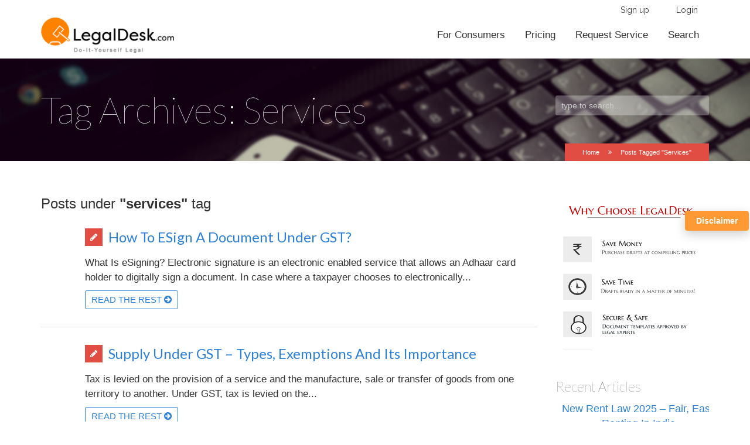

--- FILE ---
content_type: text/html; charset=UTF-8
request_url: https://legaldesk.com/tag/services
body_size: 27779
content:
<!DOCTYPE html>
<!--[if IE 7]>
<html class="ie ie7" lang="en-US" prefix="og: https://ogp.me/ns#">
<![endif]-->
<!--[if IE 8]>
<html class="ie ie8" lang="en-US" prefix="og: https://ogp.me/ns#">
<![endif]-->
<!--[if !(IE 7) | !(IE 8)  ]><!-->
<html lang="en-US" prefix="og: https://ogp.me/ns#">
<!--<![endif]-->





<head>
<title>services Archives - legaldesk.com</title>
  <!-- Metas
    ================================================== -->
  <meta charset="UTF-8">

  <!-- Page Title
    ================================================== -->
  
  <link rel="profile" href="https://gmpg.org/xfn/11">
  <link rel="pingback" href="https://legaldesk.com/xmlrpc.php">
  <meta property="og:image" content="https://legaldesk.com/wp-content/uploads/2015/02/logoNew11.png" />
  <link rel="image_src"
    type="image/jpeg"
    href="https://legaldesk.com/wp-content/uploads/2015/02/logoNew11.png" />
  <meta http-equiv="X-UA-Compatible" content="IE=edge">
  <meta name="viewport" content="width=device-width, initial-scale=1.0">

  <!-- For SEO -->
      <!-- End SEO-->


  <!-- Favicons -->
  <link rel="icon" href="https://legaldesk.com/wp-content/uploads/2017/11/LD-logo-2.png" type="image/x-icon">
  	<style>img:is([sizes="auto" i], [sizes^="auto," i]) { contain-intrinsic-size: 3000px 1500px }</style>
	
<!-- Search Engine Optimization by Rank Math - https://rankmath.com/ -->
<meta name="robots" content="follow, noindex"/>
<meta property="og:locale" content="en_US" />
<meta property="og:type" content="article" />
<meta property="og:title" content="services Archives - legaldesk.com" />
<meta property="og:url" content="https://legaldesk.com/tag/services" />
<meta property="og:site_name" content="legaldesk.com" />
<meta name="twitter:card" content="summary_large_image" />
<meta name="twitter:title" content="services Archives - legaldesk.com" />
<script type="application/ld+json" class="rank-math-schema">{"@context":"https://schema.org","@graph":[{"@type":"LegalService","@id":"https://legaldesk.com/#organization","name":"legaldesk.com","url":"https://legaldesk.com","openingHours":["Monday,Tuesday,Wednesday,Thursday,Friday,Saturday,Sunday 09:00-17:00"]},{"@type":"WebSite","@id":"https://legaldesk.com/#website","url":"https://legaldesk.com","name":"legaldesk.com","publisher":{"@id":"https://legaldesk.com/#organization"},"inLanguage":"en-US"},{"@type":"CollectionPage","@id":"https://legaldesk.com/tag/services#webpage","url":"https://legaldesk.com/tag/services","name":"services Archives - legaldesk.com","isPartOf":{"@id":"https://legaldesk.com/#website"},"inLanguage":"en-US"}]}</script>
<!-- /Rank Math WordPress SEO plugin -->

<link rel='dns-prefetch' href='//maps.googleapis.com' />
<link rel='dns-prefetch' href='//fonts.googleapis.com' />
<link rel='dns-prefetch' href='//www.googletagmanager.com' />
<link rel="alternate" type="application/rss+xml" title="legaldesk.com &raquo; Feed" href="https://legaldesk.com/feed" />
<link rel="alternate" type="application/rss+xml" title="legaldesk.com &raquo; services Tag Feed" href="https://legaldesk.com/tag/services/feed" />
		<!-- This site uses the Google Analytics by MonsterInsights plugin v9.6.1 - Using Analytics tracking - https://www.monsterinsights.com/ -->
							<script src="//www.googletagmanager.com/gtag/js?id=G-L1CTPKK5KS"  data-cfasync="false" data-wpfc-render="false" type="text/javascript" async></script>
			<script data-cfasync="false" data-wpfc-render="false" type="text/javascript">
				var mi_version = '9.6.1';
				var mi_track_user = true;
				var mi_no_track_reason = '';
								var MonsterInsightsDefaultLocations = {"page_location":"https:\/\/legaldesk.com\/tag\/services\/"};
								if ( typeof MonsterInsightsPrivacyGuardFilter === 'function' ) {
					var MonsterInsightsLocations = (typeof MonsterInsightsExcludeQuery === 'object') ? MonsterInsightsPrivacyGuardFilter( MonsterInsightsExcludeQuery ) : MonsterInsightsPrivacyGuardFilter( MonsterInsightsDefaultLocations );
				} else {
					var MonsterInsightsLocations = (typeof MonsterInsightsExcludeQuery === 'object') ? MonsterInsightsExcludeQuery : MonsterInsightsDefaultLocations;
				}

								var disableStrs = [
										'ga-disable-G-L1CTPKK5KS',
									];

				/* Function to detect opted out users */
				function __gtagTrackerIsOptedOut() {
					for (var index = 0; index < disableStrs.length; index++) {
						if (document.cookie.indexOf(disableStrs[index] + '=true') > -1) {
							return true;
						}
					}

					return false;
				}

				/* Disable tracking if the opt-out cookie exists. */
				if (__gtagTrackerIsOptedOut()) {
					for (var index = 0; index < disableStrs.length; index++) {
						window[disableStrs[index]] = true;
					}
				}

				/* Opt-out function */
				function __gtagTrackerOptout() {
					for (var index = 0; index < disableStrs.length; index++) {
						document.cookie = disableStrs[index] + '=true; expires=Thu, 31 Dec 2099 23:59:59 UTC; path=/';
						window[disableStrs[index]] = true;
					}
				}

				if ('undefined' === typeof gaOptout) {
					function gaOptout() {
						__gtagTrackerOptout();
					}
				}
								window.dataLayer = window.dataLayer || [];

				window.MonsterInsightsDualTracker = {
					helpers: {},
					trackers: {},
				};
				if (mi_track_user) {
					function __gtagDataLayer() {
						dataLayer.push(arguments);
					}

					function __gtagTracker(type, name, parameters) {
						if (!parameters) {
							parameters = {};
						}

						if (parameters.send_to) {
							__gtagDataLayer.apply(null, arguments);
							return;
						}

						if (type === 'event') {
														parameters.send_to = monsterinsights_frontend.v4_id;
							var hookName = name;
							if (typeof parameters['event_category'] !== 'undefined') {
								hookName = parameters['event_category'] + ':' + name;
							}

							if (typeof MonsterInsightsDualTracker.trackers[hookName] !== 'undefined') {
								MonsterInsightsDualTracker.trackers[hookName](parameters);
							} else {
								__gtagDataLayer('event', name, parameters);
							}
							
						} else {
							__gtagDataLayer.apply(null, arguments);
						}
					}

					__gtagTracker('js', new Date());
					__gtagTracker('set', {
						'developer_id.dZGIzZG': true,
											});
					if ( MonsterInsightsLocations.page_location ) {
						__gtagTracker('set', MonsterInsightsLocations);
					}
										__gtagTracker('config', 'G-L1CTPKK5KS', {"forceSSL":"true","link_attribution":"true"} );
															window.gtag = __gtagTracker;										(function () {
						/* https://developers.google.com/analytics/devguides/collection/analyticsjs/ */
						/* ga and __gaTracker compatibility shim. */
						var noopfn = function () {
							return null;
						};
						var newtracker = function () {
							return new Tracker();
						};
						var Tracker = function () {
							return null;
						};
						var p = Tracker.prototype;
						p.get = noopfn;
						p.set = noopfn;
						p.send = function () {
							var args = Array.prototype.slice.call(arguments);
							args.unshift('send');
							__gaTracker.apply(null, args);
						};
						var __gaTracker = function () {
							var len = arguments.length;
							if (len === 0) {
								return;
							}
							var f = arguments[len - 1];
							if (typeof f !== 'object' || f === null || typeof f.hitCallback !== 'function') {
								if ('send' === arguments[0]) {
									var hitConverted, hitObject = false, action;
									if ('event' === arguments[1]) {
										if ('undefined' !== typeof arguments[3]) {
											hitObject = {
												'eventAction': arguments[3],
												'eventCategory': arguments[2],
												'eventLabel': arguments[4],
												'value': arguments[5] ? arguments[5] : 1,
											}
										}
									}
									if ('pageview' === arguments[1]) {
										if ('undefined' !== typeof arguments[2]) {
											hitObject = {
												'eventAction': 'page_view',
												'page_path': arguments[2],
											}
										}
									}
									if (typeof arguments[2] === 'object') {
										hitObject = arguments[2];
									}
									if (typeof arguments[5] === 'object') {
										Object.assign(hitObject, arguments[5]);
									}
									if ('undefined' !== typeof arguments[1].hitType) {
										hitObject = arguments[1];
										if ('pageview' === hitObject.hitType) {
											hitObject.eventAction = 'page_view';
										}
									}
									if (hitObject) {
										action = 'timing' === arguments[1].hitType ? 'timing_complete' : hitObject.eventAction;
										hitConverted = mapArgs(hitObject);
										__gtagTracker('event', action, hitConverted);
									}
								}
								return;
							}

							function mapArgs(args) {
								var arg, hit = {};
								var gaMap = {
									'eventCategory': 'event_category',
									'eventAction': 'event_action',
									'eventLabel': 'event_label',
									'eventValue': 'event_value',
									'nonInteraction': 'non_interaction',
									'timingCategory': 'event_category',
									'timingVar': 'name',
									'timingValue': 'value',
									'timingLabel': 'event_label',
									'page': 'page_path',
									'location': 'page_location',
									'title': 'page_title',
									'referrer' : 'page_referrer',
								};
								for (arg in args) {
																		if (!(!args.hasOwnProperty(arg) || !gaMap.hasOwnProperty(arg))) {
										hit[gaMap[arg]] = args[arg];
									} else {
										hit[arg] = args[arg];
									}
								}
								return hit;
							}

							try {
								f.hitCallback();
							} catch (ex) {
							}
						};
						__gaTracker.create = newtracker;
						__gaTracker.getByName = newtracker;
						__gaTracker.getAll = function () {
							return [];
						};
						__gaTracker.remove = noopfn;
						__gaTracker.loaded = true;
						window['__gaTracker'] = __gaTracker;
					})();
									} else {
										console.log("");
					(function () {
						function __gtagTracker() {
							return null;
						}

						window['__gtagTracker'] = __gtagTracker;
						window['gtag'] = __gtagTracker;
					})();
									}
			</script>
				<!-- / Google Analytics by MonsterInsights -->
		<script type="text/javascript">
/* <![CDATA[ */
window._wpemojiSettings = {"baseUrl":"https:\/\/s.w.org\/images\/core\/emoji\/15.1.0\/72x72\/","ext":".png","svgUrl":"https:\/\/s.w.org\/images\/core\/emoji\/15.1.0\/svg\/","svgExt":".svg","source":{"concatemoji":"https:\/\/legaldesk.com\/wp-includes\/js\/wp-emoji-release.min.js?ver=6.8.1"}};
/*! This file is auto-generated */
!function(i,n){var o,s,e;function c(e){try{var t={supportTests:e,timestamp:(new Date).valueOf()};sessionStorage.setItem(o,JSON.stringify(t))}catch(e){}}function p(e,t,n){e.clearRect(0,0,e.canvas.width,e.canvas.height),e.fillText(t,0,0);var t=new Uint32Array(e.getImageData(0,0,e.canvas.width,e.canvas.height).data),r=(e.clearRect(0,0,e.canvas.width,e.canvas.height),e.fillText(n,0,0),new Uint32Array(e.getImageData(0,0,e.canvas.width,e.canvas.height).data));return t.every(function(e,t){return e===r[t]})}function u(e,t,n){switch(t){case"flag":return n(e,"\ud83c\udff3\ufe0f\u200d\u26a7\ufe0f","\ud83c\udff3\ufe0f\u200b\u26a7\ufe0f")?!1:!n(e,"\ud83c\uddfa\ud83c\uddf3","\ud83c\uddfa\u200b\ud83c\uddf3")&&!n(e,"\ud83c\udff4\udb40\udc67\udb40\udc62\udb40\udc65\udb40\udc6e\udb40\udc67\udb40\udc7f","\ud83c\udff4\u200b\udb40\udc67\u200b\udb40\udc62\u200b\udb40\udc65\u200b\udb40\udc6e\u200b\udb40\udc67\u200b\udb40\udc7f");case"emoji":return!n(e,"\ud83d\udc26\u200d\ud83d\udd25","\ud83d\udc26\u200b\ud83d\udd25")}return!1}function f(e,t,n){var r="undefined"!=typeof WorkerGlobalScope&&self instanceof WorkerGlobalScope?new OffscreenCanvas(300,150):i.createElement("canvas"),a=r.getContext("2d",{willReadFrequently:!0}),o=(a.textBaseline="top",a.font="600 32px Arial",{});return e.forEach(function(e){o[e]=t(a,e,n)}),o}function t(e){var t=i.createElement("script");t.src=e,t.defer=!0,i.head.appendChild(t)}"undefined"!=typeof Promise&&(o="wpEmojiSettingsSupports",s=["flag","emoji"],n.supports={everything:!0,everythingExceptFlag:!0},e=new Promise(function(e){i.addEventListener("DOMContentLoaded",e,{once:!0})}),new Promise(function(t){var n=function(){try{var e=JSON.parse(sessionStorage.getItem(o));if("object"==typeof e&&"number"==typeof e.timestamp&&(new Date).valueOf()<e.timestamp+604800&&"object"==typeof e.supportTests)return e.supportTests}catch(e){}return null}();if(!n){if("undefined"!=typeof Worker&&"undefined"!=typeof OffscreenCanvas&&"undefined"!=typeof URL&&URL.createObjectURL&&"undefined"!=typeof Blob)try{var e="postMessage("+f.toString()+"("+[JSON.stringify(s),u.toString(),p.toString()].join(",")+"));",r=new Blob([e],{type:"text/javascript"}),a=new Worker(URL.createObjectURL(r),{name:"wpTestEmojiSupports"});return void(a.onmessage=function(e){c(n=e.data),a.terminate(),t(n)})}catch(e){}c(n=f(s,u,p))}t(n)}).then(function(e){for(var t in e)n.supports[t]=e[t],n.supports.everything=n.supports.everything&&n.supports[t],"flag"!==t&&(n.supports.everythingExceptFlag=n.supports.everythingExceptFlag&&n.supports[t]);n.supports.everythingExceptFlag=n.supports.everythingExceptFlag&&!n.supports.flag,n.DOMReady=!1,n.readyCallback=function(){n.DOMReady=!0}}).then(function(){return e}).then(function(){var e;n.supports.everything||(n.readyCallback(),(e=n.source||{}).concatemoji?t(e.concatemoji):e.wpemoji&&e.twemoji&&(t(e.twemoji),t(e.wpemoji)))}))}((window,document),window._wpemojiSettings);
/* ]]> */
</script>
<link rel='stylesheet' id='mmm_mega_main_menu-css' href='https://legaldesk.com/wp-content/plugins/mega_main_menu/src/css/cache.skin.css' type='text/css' media='all' />
<style id='wp-emoji-styles-inline-css' type='text/css'>

	img.wp-smiley, img.emoji {
		display: inline !important;
		border: none !important;
		box-shadow: none !important;
		height: 1em !important;
		width: 1em !important;
		margin: 0 0.07em !important;
		vertical-align: -0.1em !important;
		background: none !important;
		padding: 0 !important;
	}
</style>
<link rel='stylesheet' id='wp-block-library-css' href='https://legaldesk.com/wp-includes/css/dist/block-library/style.min.css' type='text/css' media='all' />
<style id='classic-theme-styles-inline-css' type='text/css'>
/*! This file is auto-generated */
.wp-block-button__link{color:#fff;background-color:#32373c;border-radius:9999px;box-shadow:none;text-decoration:none;padding:calc(.667em + 2px) calc(1.333em + 2px);font-size:1.125em}.wp-block-file__button{background:#32373c;color:#fff;text-decoration:none}
</style>
<style id='global-styles-inline-css' type='text/css'>
:root{--wp--preset--aspect-ratio--square: 1;--wp--preset--aspect-ratio--4-3: 4/3;--wp--preset--aspect-ratio--3-4: 3/4;--wp--preset--aspect-ratio--3-2: 3/2;--wp--preset--aspect-ratio--2-3: 2/3;--wp--preset--aspect-ratio--16-9: 16/9;--wp--preset--aspect-ratio--9-16: 9/16;--wp--preset--color--black: #000000;--wp--preset--color--cyan-bluish-gray: #abb8c3;--wp--preset--color--white: #ffffff;--wp--preset--color--pale-pink: #f78da7;--wp--preset--color--vivid-red: #cf2e2e;--wp--preset--color--luminous-vivid-orange: #ff6900;--wp--preset--color--luminous-vivid-amber: #fcb900;--wp--preset--color--light-green-cyan: #7bdcb5;--wp--preset--color--vivid-green-cyan: #00d084;--wp--preset--color--pale-cyan-blue: #8ed1fc;--wp--preset--color--vivid-cyan-blue: #0693e3;--wp--preset--color--vivid-purple: #9b51e0;--wp--preset--gradient--vivid-cyan-blue-to-vivid-purple: linear-gradient(135deg,rgba(6,147,227,1) 0%,rgb(155,81,224) 100%);--wp--preset--gradient--light-green-cyan-to-vivid-green-cyan: linear-gradient(135deg,rgb(122,220,180) 0%,rgb(0,208,130) 100%);--wp--preset--gradient--luminous-vivid-amber-to-luminous-vivid-orange: linear-gradient(135deg,rgba(252,185,0,1) 0%,rgba(255,105,0,1) 100%);--wp--preset--gradient--luminous-vivid-orange-to-vivid-red: linear-gradient(135deg,rgba(255,105,0,1) 0%,rgb(207,46,46) 100%);--wp--preset--gradient--very-light-gray-to-cyan-bluish-gray: linear-gradient(135deg,rgb(238,238,238) 0%,rgb(169,184,195) 100%);--wp--preset--gradient--cool-to-warm-spectrum: linear-gradient(135deg,rgb(74,234,220) 0%,rgb(151,120,209) 20%,rgb(207,42,186) 40%,rgb(238,44,130) 60%,rgb(251,105,98) 80%,rgb(254,248,76) 100%);--wp--preset--gradient--blush-light-purple: linear-gradient(135deg,rgb(255,206,236) 0%,rgb(152,150,240) 100%);--wp--preset--gradient--blush-bordeaux: linear-gradient(135deg,rgb(254,205,165) 0%,rgb(254,45,45) 50%,rgb(107,0,62) 100%);--wp--preset--gradient--luminous-dusk: linear-gradient(135deg,rgb(255,203,112) 0%,rgb(199,81,192) 50%,rgb(65,88,208) 100%);--wp--preset--gradient--pale-ocean: linear-gradient(135deg,rgb(255,245,203) 0%,rgb(182,227,212) 50%,rgb(51,167,181) 100%);--wp--preset--gradient--electric-grass: linear-gradient(135deg,rgb(202,248,128) 0%,rgb(113,206,126) 100%);--wp--preset--gradient--midnight: linear-gradient(135deg,rgb(2,3,129) 0%,rgb(40,116,252) 100%);--wp--preset--font-size--small: 13px;--wp--preset--font-size--medium: 20px;--wp--preset--font-size--large: 36px;--wp--preset--font-size--x-large: 42px;--wp--preset--spacing--20: 0.44rem;--wp--preset--spacing--30: 0.67rem;--wp--preset--spacing--40: 1rem;--wp--preset--spacing--50: 1.5rem;--wp--preset--spacing--60: 2.25rem;--wp--preset--spacing--70: 3.38rem;--wp--preset--spacing--80: 5.06rem;--wp--preset--shadow--natural: 6px 6px 9px rgba(0, 0, 0, 0.2);--wp--preset--shadow--deep: 12px 12px 50px rgba(0, 0, 0, 0.4);--wp--preset--shadow--sharp: 6px 6px 0px rgba(0, 0, 0, 0.2);--wp--preset--shadow--outlined: 6px 6px 0px -3px rgba(255, 255, 255, 1), 6px 6px rgba(0, 0, 0, 1);--wp--preset--shadow--crisp: 6px 6px 0px rgba(0, 0, 0, 1);}:where(.is-layout-flex){gap: 0.5em;}:where(.is-layout-grid){gap: 0.5em;}body .is-layout-flex{display: flex;}.is-layout-flex{flex-wrap: wrap;align-items: center;}.is-layout-flex > :is(*, div){margin: 0;}body .is-layout-grid{display: grid;}.is-layout-grid > :is(*, div){margin: 0;}:where(.wp-block-columns.is-layout-flex){gap: 2em;}:where(.wp-block-columns.is-layout-grid){gap: 2em;}:where(.wp-block-post-template.is-layout-flex){gap: 1.25em;}:where(.wp-block-post-template.is-layout-grid){gap: 1.25em;}.has-black-color{color: var(--wp--preset--color--black) !important;}.has-cyan-bluish-gray-color{color: var(--wp--preset--color--cyan-bluish-gray) !important;}.has-white-color{color: var(--wp--preset--color--white) !important;}.has-pale-pink-color{color: var(--wp--preset--color--pale-pink) !important;}.has-vivid-red-color{color: var(--wp--preset--color--vivid-red) !important;}.has-luminous-vivid-orange-color{color: var(--wp--preset--color--luminous-vivid-orange) !important;}.has-luminous-vivid-amber-color{color: var(--wp--preset--color--luminous-vivid-amber) !important;}.has-light-green-cyan-color{color: var(--wp--preset--color--light-green-cyan) !important;}.has-vivid-green-cyan-color{color: var(--wp--preset--color--vivid-green-cyan) !important;}.has-pale-cyan-blue-color{color: var(--wp--preset--color--pale-cyan-blue) !important;}.has-vivid-cyan-blue-color{color: var(--wp--preset--color--vivid-cyan-blue) !important;}.has-vivid-purple-color{color: var(--wp--preset--color--vivid-purple) !important;}.has-black-background-color{background-color: var(--wp--preset--color--black) !important;}.has-cyan-bluish-gray-background-color{background-color: var(--wp--preset--color--cyan-bluish-gray) !important;}.has-white-background-color{background-color: var(--wp--preset--color--white) !important;}.has-pale-pink-background-color{background-color: var(--wp--preset--color--pale-pink) !important;}.has-vivid-red-background-color{background-color: var(--wp--preset--color--vivid-red) !important;}.has-luminous-vivid-orange-background-color{background-color: var(--wp--preset--color--luminous-vivid-orange) !important;}.has-luminous-vivid-amber-background-color{background-color: var(--wp--preset--color--luminous-vivid-amber) !important;}.has-light-green-cyan-background-color{background-color: var(--wp--preset--color--light-green-cyan) !important;}.has-vivid-green-cyan-background-color{background-color: var(--wp--preset--color--vivid-green-cyan) !important;}.has-pale-cyan-blue-background-color{background-color: var(--wp--preset--color--pale-cyan-blue) !important;}.has-vivid-cyan-blue-background-color{background-color: var(--wp--preset--color--vivid-cyan-blue) !important;}.has-vivid-purple-background-color{background-color: var(--wp--preset--color--vivid-purple) !important;}.has-black-border-color{border-color: var(--wp--preset--color--black) !important;}.has-cyan-bluish-gray-border-color{border-color: var(--wp--preset--color--cyan-bluish-gray) !important;}.has-white-border-color{border-color: var(--wp--preset--color--white) !important;}.has-pale-pink-border-color{border-color: var(--wp--preset--color--pale-pink) !important;}.has-vivid-red-border-color{border-color: var(--wp--preset--color--vivid-red) !important;}.has-luminous-vivid-orange-border-color{border-color: var(--wp--preset--color--luminous-vivid-orange) !important;}.has-luminous-vivid-amber-border-color{border-color: var(--wp--preset--color--luminous-vivid-amber) !important;}.has-light-green-cyan-border-color{border-color: var(--wp--preset--color--light-green-cyan) !important;}.has-vivid-green-cyan-border-color{border-color: var(--wp--preset--color--vivid-green-cyan) !important;}.has-pale-cyan-blue-border-color{border-color: var(--wp--preset--color--pale-cyan-blue) !important;}.has-vivid-cyan-blue-border-color{border-color: var(--wp--preset--color--vivid-cyan-blue) !important;}.has-vivid-purple-border-color{border-color: var(--wp--preset--color--vivid-purple) !important;}.has-vivid-cyan-blue-to-vivid-purple-gradient-background{background: var(--wp--preset--gradient--vivid-cyan-blue-to-vivid-purple) !important;}.has-light-green-cyan-to-vivid-green-cyan-gradient-background{background: var(--wp--preset--gradient--light-green-cyan-to-vivid-green-cyan) !important;}.has-luminous-vivid-amber-to-luminous-vivid-orange-gradient-background{background: var(--wp--preset--gradient--luminous-vivid-amber-to-luminous-vivid-orange) !important;}.has-luminous-vivid-orange-to-vivid-red-gradient-background{background: var(--wp--preset--gradient--luminous-vivid-orange-to-vivid-red) !important;}.has-very-light-gray-to-cyan-bluish-gray-gradient-background{background: var(--wp--preset--gradient--very-light-gray-to-cyan-bluish-gray) !important;}.has-cool-to-warm-spectrum-gradient-background{background: var(--wp--preset--gradient--cool-to-warm-spectrum) !important;}.has-blush-light-purple-gradient-background{background: var(--wp--preset--gradient--blush-light-purple) !important;}.has-blush-bordeaux-gradient-background{background: var(--wp--preset--gradient--blush-bordeaux) !important;}.has-luminous-dusk-gradient-background{background: var(--wp--preset--gradient--luminous-dusk) !important;}.has-pale-ocean-gradient-background{background: var(--wp--preset--gradient--pale-ocean) !important;}.has-electric-grass-gradient-background{background: var(--wp--preset--gradient--electric-grass) !important;}.has-midnight-gradient-background{background: var(--wp--preset--gradient--midnight) !important;}.has-small-font-size{font-size: var(--wp--preset--font-size--small) !important;}.has-medium-font-size{font-size: var(--wp--preset--font-size--medium) !important;}.has-large-font-size{font-size: var(--wp--preset--font-size--large) !important;}.has-x-large-font-size{font-size: var(--wp--preset--font-size--x-large) !important;}
:where(.wp-block-post-template.is-layout-flex){gap: 1.25em;}:where(.wp-block-post-template.is-layout-grid){gap: 1.25em;}
:where(.wp-block-columns.is-layout-flex){gap: 2em;}:where(.wp-block-columns.is-layout-grid){gap: 2em;}
:root :where(.wp-block-pullquote){font-size: 1.5em;line-height: 1.6;}
</style>
<link rel='stylesheet' id='fonts-Nothing-css' href='https://fonts.googleapis.com/css?family=Raleway%3A400%2C100%2C200%2C300%2C500%2C600%2C700%2C800' type='text/css' media='all' />
<link rel='stylesheet' id='fonts-Yanone-css' href='https://fonts.googleapis.com/css?family=Yanone+Kaffeesatz%3A400%2C700%2C300%2C200s' type='text/css' media='all' />
<link rel='stylesheet' id='fonts-Pacifico-css' href='https://fonts.googleapis.com/css?family=Lato%3A100%2C300%2C400%2C700%2C900%2C100italic%2C300italic%2C400italic%2C700italic%2C900italic' type='text/css' media='all' />
<link rel='stylesheet' id='bootstrap-css-css' href='https://legaldesk.com/wp-content/themes/envor/css/bootstrap.min.css' type='text/css' media='all' />
<link rel='stylesheet' id='animate-css-css' href='https://legaldesk.com/wp-content/themes/envor/css/animate.css' type='text/css' media='all' />
<link rel='stylesheet' id='scroll-css-css' href='https://legaldesk.com/wp-content/themes/envor/css/jquery.mCustomScrollbar.css' type='text/css' media='all' />
<link rel='stylesheet' id='awesome-css-css' href='https://legaldesk.com/wp-content/themes/envor/css/font-awesome/css/font-awesome.min.css' type='text/css' media='all' />
<link rel='stylesheet' id='colorbox-css-css' href='https://legaldesk.com/wp-content/themes/envor/css/colorbox-skins/4/colorbox.css' type='text/css' media='all' />
<link rel='stylesheet' id='settings-css-css' href='https://legaldesk.com/wp-content/themes/envor/css/settings.css' type='text/css' media='all' />
<link rel='stylesheet' id='header1-css-css' href='https://legaldesk.com/wp-content/themes/envor/css/header/h1.css' type='text/css' media='all' />
<link rel='stylesheet' id='flexslider-css-css' href='https://legaldesk.com/wp-content/themes/envor/css/flexslider.css' type='text/css' media='all' />
<link rel='stylesheet' id='rivathemes-css-css' href='https://legaldesk.com/wp-content/themes/envor/css/rivathemes.css' type='text/css' media='all' />
<link rel='stylesheet' id='component-css-css' href='https://legaldesk.com/wp-content/themes/envor/css/component.css' type='text/css' media='all' />
<link rel='stylesheet' id='style-css-css' href='https://legaldesk.com/wp-content/themes/envor/style.css' type='text/css' media='all' />
<link rel='stylesheet' id='layerslider-css-css' href='https://legaldesk.com/wp-content/themes/envor/css/layerslider/css/layerslider.css' type='text/css' media='all' />
<link rel='stylesheet' id='color-css-css' href='https://legaldesk.com/wp-content/themes/envor/css/color1.css' type='text/css' media='all' />
<link rel='stylesheet' id='responsive-css-css' href='https://legaldesk.com/wp-content/themes/envor/css/responsive.css' type='text/css' media='all' />
<link rel='stylesheet' id='color-css' href='https://legaldesk.com/wp-content/themes/envor/framework/color.php' type='text/css' media='all' />
<link rel='stylesheet' id='mm_icomoon-css' href='https://legaldesk.com/wp-content/plugins/mega_main_menu/src/css/external/icomoon.css' type='text/css' media='all' />
<link rel='stylesheet' id='mm_font-awesome-css' href='https://legaldesk.com/wp-content/plugins/mega_main_menu/src/css/external/font-awesome.css' type='text/css' media='all' />
<link rel='stylesheet' id='js_composer_custom_css-css' href='https://legaldesk.com/wp-content/uploads/js_composer/custom.css' type='text/css' media='screen' />
<script type="text/javascript" src="https://legaldesk.com/wp-content/plugins/google-analytics-for-wordpress/assets/js/frontend-gtag.min.js?ver=9.6.1" id="monsterinsights-frontend-script-js" async="async" data-wp-strategy="async"></script>
<script data-cfasync="false" data-wpfc-render="false" type="text/javascript" id='monsterinsights-frontend-script-js-extra'>/* <![CDATA[ */
var monsterinsights_frontend = {"js_events_tracking":"true","download_extensions":"doc,pdf,ppt,zip,xls,docx,pptx,xlsx","inbound_paths":"[{\"path\":\"\\\/go\\\/\",\"label\":\"affiliate\"},{\"path\":\"\\\/recommend\\\/\",\"label\":\"affiliate\"}]","home_url":"https:\/\/legaldesk.com","hash_tracking":"false","v4_id":"G-L1CTPKK5KS"};/* ]]> */
</script>
<script type="text/javascript" src="https://legaldesk.com/wp-includes/js/jquery/jquery.min.js?ver=3.7.1" id="jquery-core-js"></script>
<script type="text/javascript" src="https://legaldesk.com/wp-includes/js/jquery/jquery-migrate.min.js?ver=3.4.1" id="jquery-migrate-js"></script>
<script type="text/javascript" src="https://legaldesk.com/wp-content/themes/envor/js/vendor/modernizr-2.6.2-respond-1.1.0.min.js?ver=6.8.1" id="modernizr-js"></script>
<script type="text/javascript" src="https://legaldesk.com/wp-content/themes/envor/js/twitterFetcher_v10_min.js?ver=6.8.1" id="twitter-js"></script>
<script type="text/javascript" src="https://maps.googleapis.com/maps/api/js?ver=6.8.1" id="ggmap-js-js"></script>
<script type="text/javascript" src="https://legaldesk.com/wp-content/themes/envor/js/jquery.rivathemes.js?ver=6.8.1" id="rivathemes-js-js"></script>
<link rel="https://api.w.org/" href="https://legaldesk.com/wp-json/" /><link rel="alternate" title="JSON" type="application/json" href="https://legaldesk.com/wp-json/wp/v2/tags/275" /><link rel="EditURI" type="application/rsd+xml" title="RSD" href="https://legaldesk.com/xmlrpc.php?rsd" />
<meta name="generator" content="WordPress 6.8.1" />
<meta name="generator" content="Site Kit by Google 1.158.0" /><style id="mystickymenu" type="text/css">#mysticky-nav { width:100%; position: static; height: auto !important; }#mysticky-nav.wrapfixed { position:fixed; left: 0px; margin-top:0px;  z-index: 99990; -webkit-transition: 0.3s; -moz-transition: 0.3s; -o-transition: 0.3s; transition: 0.3s; -ms-filter:"progid:DXImageTransform.Microsoft.Alpha(Opacity=90)"; filter: alpha(opacity=90); opacity:0.9; background-color: #f7f5e7;}#mysticky-nav.wrapfixed .myfixed{ background-color: #f7f5e7; position: relative;top: auto;left: auto;right: auto;}#mysticky-nav .myfixed { margin:0 auto; float:none; border:0px; background:none; max-width:100%; }</style>			<style type="text/css">
																															</style>
			<style type="text/css">                #header{
margin: 0 auto;
}            </style><meta name="generator" content="Powered by Visual Composer - drag and drop page builder for WordPress."/>
<!--[if IE 8]><link rel="stylesheet" type="text/css" href="https://legaldesk.com/wp-content/plugins/js_composer/assets/css/vc-ie8.css" media="screen"><![endif]-->
<!--[if gte IE 9]>
	<style type="text/css">
		.#mega_main_menu,
		.#mega_main_menu *
		{
			filter: none;
		}
	</style>
<![endif]-->
<style type="text/css" class="options-output">body{font-weight:normal;font-style:normal;font-size:13px;line-height:20px;color:#999999;}</style>

  <style>
    #search-wp {
      margin-top: 30px;
    }

    .im-icon-accessibility {
      margin-top: -31px;
      float: right;
    }

    #mega_main_menu.primary>.menu_holder>.menu_inner>ul>li>.item_link>.link_content>.link_text {
      height: 90px;
    }

    .cust_testi_block {
      padding-top: 50px;
      height: 400px;
    }

    .testi_list {
      padding: 0px;
      height: 160px;
    }

    .paddingNo {
      padding: 0px;
    }

    .customerTesti {
      border-left: 1px solid #ccc;
      border-right: 1px solid #ccc;
    }

    .flipedHeadings {
      color: #fff;
      font-size: 18px;
      margin-top: 1px;
      padding: 0px;
    }

    .fontfooter {
      color: #ccc;
      margin-top: 5px;
    }

    .qouteimage {
      vertical-align: top;
      width: 20px;
      height: 18px;
    }

    .containerBox1 {
      background-image: url('https://legaldesk.com/wp-content/themes/envor_new/images/Home-page-Banner-image.jpg');
      background-size: 1400px 500px;
      background-repeat: no-repeat;
      max-width: 100%;
      background-repeat: no-repeat;
      background-position: center center;

      -webkit-background-size: cover;
      -moz-background-size: cover;
      -o-background-size: cover;
      background-size: cover;
    }

    .visitorsblock {
      background-image: url('https://legaldesk.com/wp-content/themes/envor_new/images/Banner image 2.jpg');
      background-size: 1400px 240px;
      background-repeat: no-repeat;
      height: 240px;
      padding: 0px;
      background-size: cover;
    }

    .footerbgBlue {
      background-color: #25364c;
    }

    .containerBox {
      border: solid 0px #ccc;
      /* height: 350px; */
    }

    .bgWhite {
      background-color: #fff
    }

    .bgGrey {
      background-color: #f2f2f2
    }

    .squareBox_first {
      margin-left: 10%
    }

    .squareBox_last {
      margin-right: 10%
    }

    .face {
      background-color: #00cccc;
    }

    .face front {
      color: #fff;
    }


    .containerBox2 {
      background: url('https://legaldesk.com/wp-content/themes/envor_new/images/Banner.jpg');
      background-repeat: no-repeat;
      width: 100%;
      height: 100%;
      position: absolute;
      -webkit-background-size: cover;
      -moz-background-size: cover;
      -o-background-size: cover;
      background-size: cover;
      -webkit-filter: blur(5px);
      -moz-filter: blur(5px);
      -o-filter: blur(5px);
      -ms-filter: blur(5px);
      filter: blur(5px);
    }

    hr1 {
      color: #00cccc;
    }

    hr {
      display: block;
      height: 1px;
      border: 0;
      border-top: 1px solid #EE7600;
      margin: 1em 0;
      padding: 0;
      width: 100%;
    }

    #mega_main_menu.primary>.menu_holder>.menu_inner>ul>li>.item_link>.link_content>.link_text {
      height: 40px;
    }

    #mega_main_menu.primary>.menu_holder>.menu_inner>ul>li>.item_link>.link_content {
      height: 30px
    }

    .footerbgBlue {
      background-color: #25364c;
    }

    .squareBox {
      -webkit-perspective: 800;
      -ms-perspective: 800;
      -moz-perspective: 800;
      -o-perspective: 800;
      width: 186px;
      height: 135px;
      position: relative;
      margin: 50px auto;

    }

    .squareBox1 {
      -webkit-perspective: 800;
      -ms-perspective: 800;
      -moz-perspective: 800;
      -o-perspective: 800;
      width: 235px;
      height: 150px;
      position: relative;
      margin: 50px auto;

    }

    .squreInnerBox {
      height: 105px;
    }

    .squreBoxFront {
      padding-top: 20px;
      background-color: #ccc;
      color: white;
      text-align: center;
      font-size: 28px;
      background-color: #00cccc;
      margin-bottom: 30px;
      margin-top: 30px;
    }

    .squreInnerBox a {
      text-decoration: none;
    }

    .content {
      width: 80%;
      margin: 0 auto;
      margin-top: 50px;
    }

    .typeahead-devs,
    .tt-hint {
      border: 2px solid #CCCCCC;
      border-radius: 0px;
      font-size: 18px;
      height: 55px;
      line-height: 30px;
      outline: medium none;
      padding: 8px 12px;
      width: 500px;
    }

    .tt-dropdown-menu {
      width: 500px;
      margin-top: 0px;
      padding-left: 11px;
      background-color: #fff;
      border: 1px solid #ccc;
      border: 1px solid rgba(0, 0, 0, 0.2);
      border-radius: 0px 0px 0px 0px;
      font-size: 18px;
      color: #111;
      background-color: #fff;
      text-align: left;
    }


    /* .glyphicon-glyphicon-search {
      size: 80px;
    } */

    .btn-xlarge {
      padding: 18px;
      font-size: 18px;
      line-height: 10px;
      -webkit-border-radius: 8px;
      -moz-border-radius: 8px;
      border-radius: 8px;
    }

    .whyChooseBlock {
      font-size: 15px;
      padding: 20px;
      text-align: justify;
      margin-top: 20px;
      padding-bottom: 0px;
    }

    .userdataBlock {
      font-size: 25px;
      padding: 0px;
      padding-top: 35px;
      margin-top: 55px;
      background-color: #ee7600;
      color: white;
      margin-bottom: 50px;
    }

    .searchBox {
      width: 260px;
      margin-top: 41px;
      padding: 0 5px 5px;
      position: absolute;
      background: none repeat scroll 0
    }

    .arrowimages {
      margin-top: 25px;
    }

    .andMore {
      font-size: 15px;
      color: #2D414A;
      float: right;
    }


    .devideBorder {
      color: #EE7600;
      border-top: 1px solid #EE7600;
      margin-left: 6%;
      margin-right: 6%;
      width: 88%;
    }
  </style>

  <!-- Ahrefs tracking script -->
  <script src="https://analytics.ahrefs.com/analytics.js" data-key="4EmnMF2wpnJA0i7Ym67gZQ" async></script>
  <!-- Ahrefs tracking script end -->
<script>(function(w,d,s,l,i){w[l]=w[l]||[];w[l].push({'gtm.start':
new Date().getTime(),event:'gtm.js'});var f=d.getElementsByTagName(s)[0],
j=d.createElement(s),dl=l!='dataLayer'?'&l='+l:'';j.async=true;j.src=
'https://www.googletagmanager.com/gtm.js?id='+i+dl;f.parentNode.insertBefore(j,f);
})(window,document,'script','dataLayer','GTM-TT5BQG2N');</script>
<!-- End Google Tag Manager -->	
</head>

<body class="archive tag tag-services tag-275 wp-theme-envor mmm mega_main_menu-2-0-2 wpb-js-composer js-comp-ver-4.3.4 vc_responsive">
	<!-- Google Tag Manager (noscript) -->
<noscript><iframe src="https://www.googletagmanager.com/ns.html?id=GTM-TT5BQG2N"
height="0" width="0" style="display:none;visibility:hidden"></iframe></noscript>
<!-- End Google Tag Manager (noscript) -->
    <div id="to-the-top"><i class="fa fa-chevron-up"></i></div>

  <!-- This section is for Preload -->
    <!-- End of Preload -->

      <i class="fa fa-bars" id="envor-mobile-menu-btn"></i>
    <div class="envor-mobile-menu" id="envor-mobile-menu">
      <h3>menu</h3>
      <nav>
        <ul><li id="menu-item-977" class="menu-item menu-item-type-post_type menu-item-object-page menu-item-has-children menu-item-977"><a href="https://legaldesk.com/documents">For Consumers</a>
<ul class="sub-menu">
	<li id="menu-item-1005" class="menu-item menu-item-type-custom menu-item-object-custom menu-item-has-children menu-item-1005"><a><span style=" font-size: 14px;">Property</span></a>
	<ul class="sub-menu">
		<li id="menu-item-1435" class="menu-item menu-item-type-post_type menu-item-object-page menu-item-1435"><a href="https://legaldesk.com/documents/rental-agreement">Rental Agreement</a></li>
		<li id="menu-item-2260" class="menu-item menu-item-type-post_type menu-item-object-page menu-item-2260"><a href="https://legaldesk.com/documents/commercial-rental-agreement">Commercial Rental Agreement</a></li>
		<li id="menu-item-2261" class="menu-item menu-item-type-post_type menu-item-object-page menu-item-2261"><a href="https://legaldesk.com/documents/general-power-of-attorney-for-property">General POA for Property</a></li>
		<li id="menu-item-1852" class="menu-item menu-item-type-post_type menu-item-object-page menu-item-1852"><a href="https://legaldesk.com/documents">View All Documents</a></li>
	</ul>
</li>
	<li id="menu-item-1009" class="menu-item menu-item-type-custom menu-item-object-custom menu-item-has-children menu-item-1009"><a><span style=" font-size: 14px;">Personal</span></a>
	<ul class="sub-menu">
		<li id="menu-item-1434" class="menu-item menu-item-type-post_type menu-item-object-page menu-item-1434"><a href="https://legaldesk.com/documents/general-power-of-attorney">General Power of Attorney</a></li>
		<li id="menu-item-1433" class="menu-item menu-item-type-post_type menu-item-object-page menu-item-1433"><a href="https://legaldesk.com/will">Make Your Will</a></li>
		<li id="menu-item-1479" class="menu-item menu-item-type-post_type menu-item-object-page menu-item-1479"><a href="https://legaldesk.com/affidavits">Make Your Own Affidavits Online</a></li>
		<li id="menu-item-1851" class="menu-item menu-item-type-post_type menu-item-object-page menu-item-1851"><a href="https://legaldesk.com/documents">View All Documents</a></li>
	</ul>
</li>
	<li id="menu-item-1010" class="menu-item menu-item-type-custom menu-item-object-custom menu-item-has-children menu-item-1010"><a><span style=" font-size: 14px;">Business</span></a>
	<ul class="sub-menu">
		<li id="menu-item-1011" class="menu-item menu-item-type-post_type menu-item-object-page menu-item-1011"><a href="https://legaldesk.com/documents/non-disclosure-confidentiality-agreement">Non-Disclosure Agreement</a></li>
		<li id="menu-item-1012" class="menu-item menu-item-type-post_type menu-item-object-page menu-item-1012"><a href="https://legaldesk.com/documents/job-offer-and-employment-contract">Job offer &#038; Employment Contract</a></li>
		<li id="menu-item-1013" class="menu-item menu-item-type-post_type menu-item-object-page menu-item-1013"><a href="https://legaldesk.com/documents/consultancy-agreement">Consultancy Agreement</a></li>
		<li id="menu-item-1849" class="menu-item menu-item-type-post_type menu-item-object-page menu-item-1849"><a href="https://legaldesk.com/documents">View All Documents</a></li>
	</ul>
</li>
</ul>
</li>
<li id="menu-item-4610" class="menu-item menu-item-type-custom menu-item-object-custom menu-item-4610"><a href="https://legaldesk.com/form/common/pricecalculator">Pricing</a></li>
<li id="menu-item-3483" class="menu-item menu-item-type-custom menu-item-object-custom menu-item-has-children menu-item-3483"><a><div id="rqst">Request Service</div></a>
<ul class="sub-menu">
	<li id="menu-item-3628" class="menu-item menu-item-type-custom menu-item-object-custom menu-item-3628"><a href="#"><span data-toggle="modal" id="req_service" data-target="#DocumentService" style="padding-top:42px;padding-bottom:42px">Request Service</span></a></li>
	<li id="menu-item-3642" class="menu-item menu-item-type-post_type menu-item-object-page menu-item-3642"><a href="https://legaldesk.com/print-n-deliver"><span style="text-transform: none;" >Print &#8216;n&#8217; Deliver</span></a></li>
	<li id="menu-item-3646" class="menu-item menu-item-type-post_type menu-item-object-page menu-item-3646"><a href="https://legaldesk.com/contactus">General Query</a></li>
</ul>
</li>
<li id="menu-item-4597" class="menu-item menu-item-type-custom menu-item-object-custom menu-item-4597"><a><div class="dropdown formHeaderIcon pull-right" id="formIconPriceLabel">      <div  class="dropdown-toggle formHeaderIconContent" id="dropdownMenu1" data-toggle="dropdown" onmouseover="showSearch()" >Search </div>        <div class="dropdown-menu" role="menu" aria-labelledby="dropdownMenu1" style="padding:0px;" id="search-wp">             <div role="presentation">                 <div role="menuitem" tabindex="-1" href="#">                             <form action="https://legaldesk.com/" id="searchBar" class="search_form search col-sm-14" method="get" role="search"><input type="text" autofocus placeholder="type to search..." name="s" value="" class="form-control "><button id="wpsearchbtn" type="submit"  class="btn btn-primary" style="margin-top:-34px;padding:5px;float:right;border:none;"><img src="https://legaldesk.com/form/images/white-Show-icon.png"></button></form>                  </div>             </div>                        </div>   </div></a></li>
</ul>      </nav>
    </div>
        
    <header class="envor-header envor-header-1">
      <div class="envor-top-bar" style="display:none">
        <div class="container">
          <div class="row">
            <div class="col-lg-12">
              <!--                 <p class="contacts"><i class="fa fa-phone"></i><span id="head-phone"> </span></p>
                <p class="contacts"><i class="fa fa-envelope"></i> <a href="mailto:support@envor.com"></a></p>   
-->
                              <p class="contacts" style="float:right"><a href="https://legaldesk.com/form/common/login">Login</a></p>
                <p class="contacts" style="float:right"><a href="https://legaldesk.com/form/common/register">Sign up</a></p>
                <p class="contacts" style="float:right"><a href="https://legaldesk.com/career">We're Hiring!</a></p>
              
              <!--               
              <ul class="social-btns">
                                <li><a href="https://www.facebook.com/"><i class="fa fa-facebook"></i></a></li>
                                                <li><a href="https://plus.google.com"><i class="fa fa-google-plus"></i></a></li>
                                                <li><a href="https://twitter.com/"><i class="fa fa-twitter"></i></a></li>
                                                <li><a href="https://youtube.com/"><i class="fa fa-youtube"></i></a></li>
                                                <li><a href="https://www.linkedin.com/"><i class="fa fa-linkedin"></i></a></li>
                                                <li><a href="https://www.dribbble.com/"><i class="fa fa-dribbble"></i></a></li>
                                                <li><a href="#"><i class="fa fa-skype"></i></a></li>
                   
                                <li><a href="#"><i class="fa fa-rss"></i></a></li>
                              </ul>-->
            </div>
          </div>
        </div>
      </div>
      <!-- <div class="envor-header-bg" id="envor-header-menu" style="height: 100px;"> -->

      <div class="envor-header-bg" id="envor-header-menu" style="height: 100px;">
        <div class="container" style="padding-top:5px;">
          <div class="row">
            <div class="col-lg-9 col-md-offset-3">
                              <div class="contacts col-sm-1" style="float:right;font-family:Raleway, 'Raleway';font-size:14px;"><a href="https://legaldesk.com/form/common/login" style="color:#333;">Login</a></div>
                <div class="contacts col-sm-1" style="float:right;font-family:Raleway, 'Raleway';padding:0px;font-size:14px;margin-right:10px;"><a href="https://legaldesk.com/form/common/register" style="color:#333;">Sign up</a></div>
              


            </div>

          </div>
        </div>

        <div class="container" style="height: 100px;">
          <div class="row">
            <div class="col-lg-12">
              <div class="envor-relative">
                <a href="https://legaldesk.com" title="legaldesk.com">
                  <div class="envor-logo ">
                    <img src="https://legaldesk.com/wp-content/uploads/2015/02/logoNew11.png" alt="legaldesk.com">
                                                          </div>
                </a>
                <nav><input type="hidden">
                  
<div id="mega_main_menu" class="primary primary_style-flat icons-left first-lvl-align-justify first-lvl-separator-smooth direction-horizontal fullwidth-disable mobile_minimized-enable dropdowns_animation-anim_2 no-logo no-search no-woo_cart no-buddypress responsive-enable coercive_styles-disable coercive_styles-disable indefinite_location_mode-disable language_direction-ltr version-2-0-2 mega_main mega_main_menu">
	<div class="menu_holder">
	<div class="mmm_fullwidth_container"></div><!-- class="fullwidth_container" -->
		<div class="menu_inner">
			<span class="nav_logo">
				<a class="mobile_toggle">
					<span class="mobile_button">
						Menu &nbsp;
						<span class="symbol_menu">&equiv;</span>
						<span class="symbol_cross">&#x2573;</span>
					</span><!-- class="mobile_button" -->
				</a>
			</span><!-- /class="nav_logo" -->
				<ul id="mega_main_menu_ul" class="mega_main_menu_ul">
<li class="menu-item menu-item-type-post_type menu-item-object-page menu-item-has-children menu-item-977 multicolumn_dropdown default_style drop_to_left submenu_full_width columns3">
	<a href="https://legaldesk.com/documents" class="item_link  disable_icon" tabindex="0">
		<i class=""></i> 
		<span class="link_content">
			<span class="link_text">
			For Consumers
			</span>
		</span>
	</a>
	<ul class="mega_dropdown">
	<li class="menu-item menu-item-type-custom menu-item-object-custom menu-item-has-children menu-item-1005 default_dropdown additional_style_1 drop_to_right submenu_default_width columns1" style="width:33.333333333333%;">
		<a class="item_link  disable_icon" tabindex="0">
			<i class=""></i> 
			<span class="link_content">
				<span class="link_text">
				<span style=" font-size: 14px;">Property</span>
				</span>
			</span>
		</a>
		<ul class="mega_dropdown">
		<li class="menu-item menu-item-type-post_type menu-item-object-page menu-item-1435 default_dropdown default_style drop_to_right submenu_default_width columns1">
			<a href="https://legaldesk.com/documents/rental-agreement" class="item_link  with_icon" tabindex="0">
				<i class="im-icon-clipboard-4"></i> 
				<span class="link_content">
					<span class="link_text">
					Rental Agreement
					</span>
				</span>
			</a>
		</li>
		<li class="menu-item menu-item-type-post_type menu-item-object-page menu-item-2260 default_dropdown default_style drop_to_right submenu_default_width columns1">
			<a href="https://legaldesk.com/documents/commercial-rental-agreement" class="item_link  with_icon" tabindex="0">
				<i class="im-icon-clipboard-4"></i> 
				<span class="link_content">
					<span class="link_text">
					Commercial Rental Agreement
					</span>
				</span>
			</a>
		</li>
		<li class="menu-item menu-item-type-post_type menu-item-object-page menu-item-2261 default_dropdown default_style drop_to_right submenu_default_width columns1">
			<a href="https://legaldesk.com/documents/general-power-of-attorney-for-property" class="item_link  with_icon" tabindex="0">
				<i class="im-icon-clipboard-4"></i> 
				<span class="link_content">
					<span class="link_text">
					General POA for Property
					</span>
				</span>
			</a>
		</li>
		<li class="menu-item menu-item-type-post_type menu-item-object-page menu-item-1852 default_dropdown additional_style_1 drop_to_right submenu_default_width columns1">
			<a href="https://legaldesk.com/documents" class="item_link  with_icon" tabindex="0">
				<i class="im-icon-clipboard-4"></i> 
				<span class="link_content">
					<span class="link_text">
					View All Documents
					</span>
				</span>
			</a>
		</li>
		</ul><!-- /.mega_dropdown -->
	</li>
	<li class="menu-item menu-item-type-custom menu-item-object-custom menu-item-has-children menu-item-1009 default_dropdown additional_style_1 drop_to_right submenu_default_width columns1" style="width:33.333333333333%;">
		<a class="item_link  disable_icon" tabindex="0">
			<i class=""></i> 
			<span class="link_content">
				<span class="link_text">
				<span style=" font-size: 14px;">Personal</span>
				</span>
			</span>
		</a>
		<ul class="mega_dropdown">
		<li class="menu-item menu-item-type-post_type menu-item-object-page menu-item-1434 default_dropdown default_style drop_to_right submenu_default_width columns1">
			<a href="https://legaldesk.com/documents/general-power-of-attorney" class="item_link  with_icon" tabindex="0">
				<i class="im-icon-clipboard-4"></i> 
				<span class="link_content">
					<span class="link_text">
					General Power of Attorney
					</span>
				</span>
			</a>
		</li>
		<li class="menu-item menu-item-type-post_type menu-item-object-page menu-item-1433 default_dropdown default_style drop_to_right submenu_default_width columns1">
			<a href="https://legaldesk.com/will" class="item_link  with_icon" tabindex="0">
				<i class="im-icon-clipboard-4"></i> 
				<span class="link_content">
					<span class="link_text">
					Make Your Will
					</span>
				</span>
			</a>
		</li>
		<li class="menu-item menu-item-type-post_type menu-item-object-page menu-item-1479 default_dropdown default_style drop_to_right submenu_default_width columns1">
			<a href="https://legaldesk.com/affidavits" class="item_link  with_icon" tabindex="0">
				<i class="im-icon-clipboard-4"></i> 
				<span class="link_content">
					<span class="link_text">
					Make Your Own Affidavits Online
					</span>
				</span>
			</a>
		</li>
		<li class="menu-item menu-item-type-post_type menu-item-object-page menu-item-1851 default_dropdown additional_style_1 drop_to_right submenu_default_width columns1">
			<a href="https://legaldesk.com/documents" class="item_link  with_icon" tabindex="0">
				<i class="im-icon-clipboard-4"></i> 
				<span class="link_content">
					<span class="link_text">
					View All Documents
					</span>
				</span>
			</a>
		</li>
		</ul><!-- /.mega_dropdown -->
	</li>
	<li class="menu-item menu-item-type-custom menu-item-object-custom menu-item-has-children menu-item-1010 default_dropdown additional_style_1 drop_to_right submenu_default_width columns1" style="width:33.333333333333%;">
		<a class="item_link  disable_icon" tabindex="0">
			<i class=""></i> 
			<span class="link_content">
				<span class="link_text">
				<span style=" font-size: 14px;">Business</span>
				</span>
			</span>
		</a>
		<ul class="mega_dropdown">
		<li class="menu-item menu-item-type-post_type menu-item-object-page menu-item-1011 default_dropdown default_style drop_to_right submenu_default_width columns1">
			<a href="https://legaldesk.com/documents/non-disclosure-confidentiality-agreement" class="item_link  with_icon" tabindex="0">
				<i class="im-icon-clipboard-4"></i> 
				<span class="link_content">
					<span class="link_text">
					Non-Disclosure Agreement
					</span>
				</span>
			</a>
		</li>
		<li class="menu-item menu-item-type-post_type menu-item-object-page menu-item-1012 default_dropdown default_style drop_to_right submenu_default_width columns1">
			<a href="https://legaldesk.com/documents/job-offer-and-employment-contract" class="item_link  with_icon" tabindex="0">
				<i class="im-icon-clipboard-4"></i> 
				<span class="link_content">
					<span class="link_text">
					Job offer &#038; Employment Contract
					</span>
				</span>
			</a>
		</li>
		<li class="menu-item menu-item-type-post_type menu-item-object-page menu-item-1013 default_dropdown default_style drop_to_right submenu_default_width columns1">
			<a href="https://legaldesk.com/documents/consultancy-agreement" class="item_link  with_icon" tabindex="0">
				<i class="im-icon-clipboard-4"></i> 
				<span class="link_content">
					<span class="link_text">
					Consultancy Agreement
					</span>
				</span>
			</a>
		</li>
		<li class="menu-item menu-item-type-post_type menu-item-object-page menu-item-1849 default_dropdown additional_style_1 drop_to_right submenu_default_width columns1">
			<a href="https://legaldesk.com/documents" class="item_link  with_icon" tabindex="0">
				<i class="im-icon-clipboard-4"></i> 
				<span class="link_content">
					<span class="link_text">
					View All Documents
					</span>
				</span>
			</a>
		</li>
		</ul><!-- /.mega_dropdown -->
	</li>
	</ul><!-- /.mega_dropdown -->
</li>
<li class="menu-item menu-item-type-custom menu-item-object-custom menu-item-4610 default_dropdown default_style drop_to_right submenu_default_width columns1">
	<a href="https://legaldesk.com/form/common/pricecalculator" class="item_link  disable_icon" tabindex="0">
		<i class=""></i> 
		<span class="link_content">
			<span class="link_text">
			Pricing
			</span>
		</span>
	</a>
</li>
<li class="menu-item menu-item-type-custom menu-item-object-custom menu-item-has-children menu-item-3483 default_dropdown default_style drop_to_right submenu_default_width columns1">
	<a class="item_link  disable_icon" tabindex="0">
		<i class=""></i> 
		<span class="link_content">
			<span class="link_text">
			<div id="rqst">Request Service</div>
			</span>
		</span>
	</a>
	<ul class="mega_dropdown">
	<li class="menu-item menu-item-type-custom menu-item-object-custom menu-item-3628 default_dropdown default_style drop_to_right submenu_default_width columns1">
		<a href="#" class="item_link  disable_icon" tabindex="0">
			<i class=""></i> 
			<span class="link_content">
				<span class="link_text">
				<span data-toggle="modal" id="req_service" data-target="#DocumentService" style="padding-top:42px;padding-bottom:42px">Request Service</span>
				</span>
			</span>
		</a>
	</li>
	<li class="menu-item menu-item-type-post_type menu-item-object-page menu-item-3642 default_dropdown default_style drop_to_right submenu_default_width columns1">
		<a href="https://legaldesk.com/print-n-deliver" class="item_link  disable_icon" tabindex="0">
			<i class=""></i> 
			<span class="link_content">
				<span class="link_text">
				<span style="text-transform: none;" >Print &#8216;n&#8217; Deliver</span>
				</span>
			</span>
		</a>
	</li>
	<li class="menu-item menu-item-type-post_type menu-item-object-page menu-item-3646 default_dropdown default_style drop_to_right submenu_default_width columns1">
		<a href="https://legaldesk.com/contactus" class="item_link  disable_icon" tabindex="0">
			<i class=""></i> 
			<span class="link_content">
				<span class="link_text">
				General Query
				</span>
			</span>
		</a>
	</li>
	</ul><!-- /.mega_dropdown -->
</li>
<li class="menu-item menu-item-type-custom menu-item-object-custom menu-item-4597 default_dropdown default_style drop_to_right submenu_default_width columns1">
	<a class="item_link  disable_icon" tabindex="0">
		<i class=""></i> 
		<span class="link_content">
			<span class="link_text">
			<div class="dropdown formHeaderIcon pull-right" id="formIconPriceLabel">      <div  class="dropdown-toggle formHeaderIconContent" id="dropdownMenu1" data-toggle="dropdown" onmouseover="showSearch()" >Search </div>        <div class="dropdown-menu" role="menu" aria-labelledby="dropdownMenu1" style="padding:0px;" id="search-wp">             <div role="presentation">                 <div role="menuitem" tabindex="-1" href="#">                             <form action="https://legaldesk.com/" id="searchBar" class="search_form search col-sm-14" method="get" role="search"><input type="text" autofocus placeholder="type to search..." name="s" value="" class="form-control "><button id="wpsearchbtn" type="submit"  class="btn btn-primary" style="margin-top:-34px;padding:5px;float:right;border:none;"><img src="https://legaldesk.com/form/images/white-Show-icon.png"></button></form>                  </div>             </div>                        </div>   </div>
			</span>
		</span>
	</a>
</li></ul>
		</div><!-- /class="menu_inner" -->
	</div><!-- /class="menu_holder" -->
</div><!-- /id="mega_main_menu" -->                </nav>
              </div>
            </div>
          </div>
        </div>
      </div>

    </header>
  


  <!-- Modal -->
  <div class="modal fade" id="Request_for_Document_Service_Modal" tabindex="-1" role="dialog" aria-labelledby="myModalLabel" aria-hidden="true">
    <div class="modal-dialog">
      <div class="modal-content">
        <button type="button" class="close" data-dismiss="modal" aria-label="Close" style="background-color: #fff;font-size: 2em;margin-right: -10px;
    opacity: 1;"><span aria-hidden="true">&times;</span></button>
        <div id="tttt" class="modal-body wpcf7">
          <div class="col-sm-12">


          </div>
          <div class="modal-footer">
            <!--        <button type="button" class="btn btn-default" data-dismiss="modal">Close</button>-->
          </div>
        </div>
      </div>
    </div>
  </div>
  <link rel='stylesheet' href='https://legaldesk.com/wp-content/themes/envor/ldstyle.css' type='text/css' />


  <!-- Modal -->
  <div class="modal fade" id="Request_for_Document_Service_Modal" tabindex="-1" role="dialog" aria-labelledby="myModalLabel" aria-hidden="true">
    <div class="modal-dialog">
      <div class="modal-content">
        <button type="button" class="close" data-dismiss="modal" aria-label="Close" style="background-color: #fff;font-size: 2em;margin-right: -10px;
    opacity: 1;"><span aria-hidden="true">&times;</span></button>
        <div id="tttt" class="modal-body wpcf7">
          <div class="col-sm-12">


          </div>
          <div class="modal-footer">
            <!--        <button type="button" class="btn btn-default" data-dismiss="modal">Close</button>-->
          </div>
        </div>
      </div>
    </div>
  </div>




  <!-- <div class="modal fade" id="DocumentService" tabindex="-1" role="dialog" aria-labelledby="myModalLabel">
  <div class="modal-dialog" role="document">
      <div class="modal-content col-sm-11" id="modal_Layer_id" style="padding:0px;">
      <form name="Request" enctype="multipart/form-data" action="https://legaldesk.com/form/common/requestsubmitted.php" method="post" >
      <div class="modal-header" id="modal_header_id" style="border-bottom:none;padding:0px;padding-bottom: 0px;padding-top: 10px;">
          <button type="button" class="close col-sm-2" data-dismiss="modal" aria-label="Close" style="font-size:35px;"><span aria-hidden="true">&times;</span></button>
        <h4 class="modal-title" id="myModalLabel">Request for Document Service</h4>
      </div>
        <div class="modal-body"style="height:330px">
            <div class="col-sm-12 " style="float:left"><div class="col-sm-4 noPadding customModelTitle">Document Name </div><input class="col-sm-8" type="text" name="customdocument" id="Cutstom_doc_name" /></div>
            <div class="col-sm-8 col-md-offset-4 CustomModalError"  id="InvalidDocumentname">Document Name Required</div>
            <div class="col-sm-12 " style="float:left;padding-top: 5px;"><div class="col-sm-4 noPadding customModelTitle" >Details</div><textarea class="col-sm-8" type="text" name="custom_note" id="custom_note" style="height:80px;"></textarea></div>
            <div class="col-sm-8 col-md-offset-4 CustomModalError" id="Invaliddetails">Document Details Required</div>
            <div class="col-sm-12 " style="float:left;padding-top: 5px;"><div class="col-sm-4 noPadding customModelTitle" >Name</div><input class="col-sm-8" type="text" name="custom_name" id="custom_name"></input></div>
            <div class="col-sm-8 col-md-offset-4 CustomModalError" id="Invalidname">Enter Name</div>
            <div class="col-sm-12 " style="float:left;padding-top: 5px;"><div class="col-sm-4 noPadding customModelTitle" >Email ID</div><input class="col-sm-8" type="text" name="custom_email" id="custom_email"></input></div>
            <div class="col-sm-8 col-md-offset-4 CustomModalError" id="Invalidemail">Invalid Email</div>
           
           
            <div class="col-sm-12 "  style="float:left;padding-top: 5px;"><div class="col-sm-4 noPadding customModelTitle" >Phone Number </div><input class="col-sm-8 onlynumeric" type="text" maxlength= "10" size="10" name="custom_phone" id="custom_phone"></div><br><br />
          <div class="col-sm-8 col-md-offset-4 CustomModalError" id="InvaldPhone">Invalid Mobile Number</div>
         
                      <div class="col-sm-12 "  style="float:left;padding-top: 5px;"><div class="col-sm-4 noPadding customModelTitle" >State</div><select style="min-width:200px;width: 306px; height: 35px;margin-top:0px; color: rgb(188, 179, 179); background-color: #ffffff;font-size:15px;color:#000; "  name="select_State" id="select_State" class="form-control">
<option value="">Select Your State</option>
<option value="Andaman and Nicobar Islands">Andaman and Nicobar Islands</option>
<option value="Andhra Pradesh">Andhra Pradesh</option>
<option value="Arunachal Pradesh">Arunachal Pradesh</option>
<option value="Assam">Assam</option>
<option value="Bihar">Bihar</option>
<option value="Chandigarh">Chandigarh</option>
<option value="Chhattisgarh">Chhattisgarh</option>
<option value="Dadra and Nagar Haveli">Dadra and Nagar Haveli</option>
<option value="Daman and Diu">Daman and Diu</option>
<option value="Goa">Goa</option>
<option value="Gujarat">Gujarat</option>
<option value="Haryana">Haryana</option>
<option value="Himachal Pradesh">Himachal Pradesh</option>
<option value="Jammu and Kashmir">Jammu and Kashmir</option>
<option value="Jharkhand">Jharkhand</option>
<option value="Karnataka">Karnataka</option>
<option value="Kerala">Kerala</option>
<option value="Lakshadweep">Lakshadweep</option>
<option value="Madhya Pradesh">Madhya Pradesh</option>
<option value="Maharashtra">Maharashtra</option>
<option value="Meghalaya">Meghalaya</option>
<option value="Mizoram">Mizoram</option>
<option value="Nagaland">Nagaland</option>
<option value="Delhi">Delhi</option>
<option value="Odisha">Odisha</option>
<option value="Puducherry">Puducherry</option>
<option value="Punjab">Punjab</option>
<option value="Rajasthan">Rajasthan</option>
<option value="Sikkim">Sikkim</option>
<option value="Tamil Nadu">Tamil Nadu</option>
<option value="Telangana">Telangana</option>
<option value="Tripura">Tripura</option>
<option value="Uttar Pradesh">Uttar Pradesh</option>
<option value="Uttarakhand">Uttarakhand</option>
<option value="West Bengal">West Bengal</option>
</select></div><br><br />
          <div class="col-sm-8 col-md-offset-4 CustomModalError" id="Invaldstate">Select State</div>
          <div class="col-sm-12 "  style="float:left;padding-top: 7px;">
              <div class="col-sm-4 noPadding customModelTitle">Attach Documents</div>
              <span  class="btn btn-default btn-file col-sm-2" >Upload<input type="file" class="col-sm-8 col-md-offset-4" name="fileToUpload" id="fileToUpload" style="border:none;padding:0px;height:22px;" > </span>
              <div class="col-sm-2" id="filename" style="text-overflow: ellipsis;overflow: hidden;width: 33%;height:25px;margin-top:7px;padding:0px;"></div><img src="https://legaldesk.com/form/images/notuploade.png" id="UploadCancel" style="
    width: 20px;
    margin-top: 6px;display:none;cursor:pointer;
"></img>
          <div class="col-sm-8 col-md-offset-4 CustomModalError" id="Invaldsize">Size is more</div>
          <div class="col-sm-8 col-md-offset-4 CustomModalError" id="Invaldformat">This document format is not supported</div>
          <div class="col-sm-8 col-md-offset-4 CustomModalError" id="Invaldfilename">Invalid file name </div>
          </div>
       
         
      </div>
      <div class="modal-footer" style="border-top:none;">
          <div  id="loadImg" style="display:none;width:30%;float:left;" ><img src="https://legaldesk.com/form/formjs/ajax-loader.gif"></div>
        <button type="button" class="btn btn-default" data-dismiss="modal">Cancel</button>
        <button type="button" class="btn btn-primary" id="CustomDocSubmit" onclick="LoadCustomDoc()">Submit</button>
        <button type="submit" style="display:none" class="btn btn-primary" id="TicketSet"  > sub </button>
      </div>
         
      </form>   
    </div>
  </div>
</div> -->
<div class="envor-content">
      <!--Page Title start//-->
      <section class="envor-page-title-1" data-stellar-background-ratio="0.5" style="background-image: url('https://legaldesk.com/wp-content/themes/envor_new/images/bg/page-title-bg.jpg')">
        <div class="container">
          <div class="row">
            <div class="col-lg-9 col-md-9 col-sm-9">
              <h1>Tag Archives: services</h1>
            </div>
            <div class="col-lg-3 col-md-3 col-sm-3">
              <form role="search" method="get" class="search_form search" action="https://legaldesk.com/" >  
    	<input class="form-control" type="text" value="" name="s" placeholder="type to search..." />
    	<input type="submit" class="search_btn" value="Search" />    
    </form>            </div>
          </div>
        </div>
      <!--Page Title end//-->
      </section>
      <!--
      Desktop breadscrubs start
      //-->
      <section class="envor-desktop-breadscrubs">
        <div class="container">
          <div class="row">
            <div class="col-lg-12">
              <div class="envor-desktop-breadscrubs-inner">
                <ul class="breadcrumb"><li><a rel="v:url" property="v:title" href="https://legaldesk.com/">Home</a></li><li class="active">Posts Tagged "services"</li></ul>              </div>
            </div>
          </div>
        </div>
      <!--
      Desktop breadscrubs end
      //-->
      </section>
      <!--
      Mobile breadscrubs start
      //-->
      <section class="envor-mobile-breadscrubs">
        <div class="container">
          <div class="row">
            <div class="col-lg-12">
              <ul class="breadcrumb"><li><a rel="v:url" property="v:title" href="https://legaldesk.com/">Home</a></li><li class="active">Posts Tagged "services"</li></ul>            </div>
          </div>
        </div>
      <!--
      Mobile breadscrubs end
      //-->
      </section>
      <!--
      Main Content start
      //-->
      <section class="envor-section">
        <div class="container">
          <div class="row">
            <div class="col-lg-9 col-md-9">
              <p class="blog-cat">Posts under <strong>"services"</strong> tag</p>
                                
                
	<!-- Post start -->
	<article id="post-8034" class="envor-post post-8034 post type-post status-publish format-standard hentry category-gst-articles tag-esign tag-goods tag-services tag-tax" >
				<header>
		  <h3>
		  	<i class="fa fa-pencil"></i>
		  	<a href="https://legaldesk.com/gst-articles/how-to-esign-a-document-under-gst">How To eSign A Document Under GST?</a>
		  </h3>
		  
		</header>
		<div class="text-post">What Is eSigning? Electronic signature is an electronic enabled service that allows an Adhaar card holder to digitally sign a document. In case where a taxpayer chooses to electronically...</div>
		<p><a href="https://legaldesk.com/gst-articles/how-to-esign-a-document-under-gst" class="envor-btn envor-btn-small envor-btn-secondary-border">read the rest <i class="fa fa-arrow-circle-right"></i></a></p>
		<!-- <div class="date">
		  <span class="day">10</span>
		  <span class="month">Aug, 17</span>
		</div> -->
		
	</article>
	<!-- Post end -->
                  
                
	<!-- Post start -->
	<article id="post-7586" class="envor-post post-7586 post type-post status-publish format-standard hentry category-gst-articles tag-services tag-supply tag-tax" >
				<header>
		  <h3>
		  	<i class="fa fa-pencil"></i>
		  	<a href="https://legaldesk.com/gst-articles/supply-under-gst-types-exemptions-and-its-importance">Supply Under GST &#8211; Types, Exemptions And Its Importance</a>
		  </h3>
		  
		</header>
		<div class="text-post">Tax is levied on the provision of a service and the manufacture, sale or transfer of goods from one territory to another. Under GST, tax is levied on the...</div>
		<p><a href="https://legaldesk.com/gst-articles/supply-under-gst-types-exemptions-and-its-importance" class="envor-btn envor-btn-small envor-btn-secondary-border">read the rest <i class="fa fa-arrow-circle-right"></i></a></p>
		<!-- <div class="date">
		  <span class="day">21</span>
		  <span class="month">Jun, 17</span>
		</div> -->
		
	</article>
	<!-- Post end -->
                 
              
                 

	            <div class="envor-pagination">
									</div>
            </div>
            <!--
            Right Sidebar start
            //-->
            <div class="col-lg-3 col-md-3">
              	<div class="sidebar">
<img src="https://legaldesk.com/wp-content/uploads/images/sidebar_new.jpg" />
		        <div class="envor-widget widget_recent_entries widget_recent_entry_ExtraStyle">        <h3>Recent Articles</h3>		
			<div class="envor-wrapper" id="footer-news">
                 
                  <article class="envor-post-preview">
                    <div class="envor-post-preview-inner">
					 
						<div class="header no_date" style="padding-left:0px">
							<!--<div class="date">
							  <span class="day">04</span><span class="month">Dec, 25</span>
							</div>-->
							<a style="text-align:center" href="https://legaldesk.com/rental-agreement/new-rent-law-2025" title="New Rent Law 2025 – Fair, Easy Renting in India">New Rent Law 2025 – Fair, Easy Renting in India	</a>
						</div>
							
                      <p>Rent Law 2025: What You Must Know Before Renting or Letting The Rent Law 2025 brings major reforms to...</p>
                    </div>                
                  </article>
				 
                  <article class="envor-post-preview">
                    <div class="envor-post-preview-inner">
					 
						<div class="header no_date" style="padding-left:0px">
							<!--<div class="date">
							  <span class="day">05</span><span class="month">Mar, 19</span>
							</div>-->
							<a style="text-align:center" href="https://legaldesk.com/business/rental-agreement-tamil-nadu-mandatory" title="Rental Agreement Registration is Now a Must in Tamil Nadu. Find out Why?">Rental Agreement Registration is Now a Must in Tamil Nadu. Find out Why?	</a>
						</div>
							
                      <p>The new Act introduced in Tamil Nadu makes a written agreement mandatory to grant legal validity to all rental...</p>
                    </div>                
                  </article>
				 
                  <article class="envor-post-preview">
                    <div class="envor-post-preview-inner">
					 
						<div class="header no_date" style="padding-left:0px">
							<!--<div class="date">
							  <span class="day">14</span><span class="month">Nov, 18</span>
							</div>-->
							<a style="text-align:center" href="https://legaldesk.com/rental-agreement/effects-of-model-tenancy-act" title="Why Tenants and Landlords Must Understand Model Tenancy Laws">Why Tenants and Landlords Must Understand Model Tenancy Laws	</a>
						</div>
							
                      <p>The draft code circulated by the Ministry of Housing and Urban Affairs proposed a new set of model tenancy...</p>
                    </div>                
                  </article>
				 
                  <article class="envor-post-preview">
                    <div class="envor-post-preview-inner">
					 
						<div class="header no_date" style="padding-left:0px">
							<!--<div class="date">
							  <span class="day">26</span><span class="month">Sep, 18</span>
							</div>-->
							<a style="text-align:center" href="https://legaldesk.com/ekyc/supreme-courts-conclusions-on-the-aadhaar-verdict" title="Supreme Court&#8217;s Conclusions on the Aadhaar Verdict">Supreme Court&#8217;s Conclusions on the Aadhaar Verdict	</a>
						</div>
							
                      <p>This day marks a milestone for the UIDAI (Unique Identification Authority of India) and private entities that undertake Aadhaar-based...</p>
                    </div>                
                  </article>
				 
                  <article class="envor-post-preview">
                    <div class="envor-post-preview-inner">
					 
						<div class="header no_date" style="padding-left:0px">
							<!--<div class="date">
							  <span class="day">11</span><span class="month">Jun, 18</span>
							</div>-->
							<a style="text-align:center" href="https://legaldesk.com/name-change/bollywood-celebrities-name-change" title="10 Bollywood Celebrities That Got Success After A Name Change">10 Bollywood Celebrities That Got Success After A Name Change	</a>
						</div>
							
                      <p>Find out why the handsome hunks and beauty queens of Bollywood made changes to their names. Was it because...</p>
                    </div>                
                  </article>
				  
                  <div class="envor-navigation envor-navigation-left rivaslider-navigation envor-navigationCustomSidebar">
                    <a href="" class="back"><i class="glyphicon glyphicon-chevron-left"></i></a>
                    <a href="" class="forward"><i class="glyphicon glyphicon-chevron-right"></i></a>        
                  </div>
            </div>
		
        </div><div class="envor-widget widget_categories"><h3>Topics</h3>		
        <div class="envor-widget-inner">
		<ul style="list-style: none;margin-top:10px;">
		<li><p><a href="https://legaldesk.com/category/birth" rel="bookmark"><i class="glyphicon glyphicon-folder-open"></i>Birth</a></p><small></small></li><li><p><a href="https://legaldesk.com/category/blockchain-technology" rel="bookmark"><i class="glyphicon glyphicon-folder-open"></i>Blockchain Technology</a></p><small></small></li><li><p><a href="https://legaldesk.com/category/blog" rel="bookmark"><i class="glyphicon glyphicon-folder-open"></i>Blog</a></p><small></small></li><li><p><a href="https://legaldesk.com/category/business" rel="bookmark"><i class="glyphicon glyphicon-folder-open"></i>Business</a></p><small></small></li><li><p><a href="https://legaldesk.com/category/consumer-complaints" rel="bookmark"><i class="glyphicon glyphicon-folder-open"></i>Consumer Complaints</a></p><small></small></li><li><p><a href="https://legaldesk.com/category/domicile" rel="bookmark"><i class="glyphicon glyphicon-folder-open"></i>Domicile</a></p><small></small></li><li><p><a href="https://legaldesk.com/category/ekyc" rel="bookmark"><i class="glyphicon glyphicon-folder-open"></i>eKYC</a></p><small></small></li><li><p><a href="https://legaldesk.com/category/emandate" rel="bookmark"><i class="glyphicon glyphicon-folder-open"></i>eMandate</a></p><small></small></li><li><p><a href="https://legaldesk.com/category/general" rel="bookmark"><i class="glyphicon glyphicon-folder-open"></i>General</a></p><small></small></li><li><p><a href="https://legaldesk.com/category/gst-articles" rel="bookmark"><i class="glyphicon glyphicon-folder-open"></i>GST</a></p><small></small></li><li><p><a href="https://legaldesk.com/category/infographics" rel="bookmark"><i class="glyphicon glyphicon-folder-open"></i>Infographics</a></p><small></small></li><li><p><a href="https://legaldesk.com/category/marriage" rel="bookmark"><i class="glyphicon glyphicon-folder-open"></i>Marriage</a></p><small></small></li><li><p><a href="https://legaldesk.com/category/name-change" rel="bookmark"><i class="glyphicon glyphicon-folder-open"></i>Name change</a></p><small></small></li><li><p><a href="https://legaldesk.com/category/passport" rel="bookmark"><i class="glyphicon glyphicon-folder-open"></i>Passport</a></p><small></small></li><li><p><a href="https://legaldesk.com/category/power-of-attorney" rel="bookmark"><i class="glyphicon glyphicon-folder-open"></i>Power of Attorney</a></p><small></small></li><li><p><a href="https://legaldesk.com/category/property" rel="bookmark"><i class="glyphicon glyphicon-folder-open"></i>Property</a></p><small></small></li><li><p><a href="https://legaldesk.com/category/real-estate" rel="bookmark"><i class="glyphicon glyphicon-folder-open"></i>Real Estate</a></p><small></small></li><li><p><a href="https://legaldesk.com/category/rental-agreement" rel="bookmark"><i class="glyphicon glyphicon-folder-open"></i>Rental Agreements</a></p><small></small></li><li><p><a href="https://legaldesk.com/category/startup" rel="bookmark"><i class="glyphicon glyphicon-folder-open"></i>Startup</a></p><small></small></li><li><p><a href="https://legaldesk.com/category/teachers-month" rel="bookmark"><i class="glyphicon glyphicon-folder-open"></i>Teachers Month</a></p><small></small></li><li><p><a href="https://legaldesk.com/category/the-week" rel="bookmark"><i class="glyphicon glyphicon-folder-open"></i>The Week</a></p><small></small></li><li><p><a href="https://legaldesk.com/category/times-of-india" rel="bookmark"><i class="glyphicon glyphicon-folder-open"></i>Times of India</a></p><small></small></li><li><p><a href="https://legaldesk.com/category/will" rel="bookmark"><i class="glyphicon glyphicon-folder-open"></i>Will</a></p><small></small></li>	    
		</ul>
		</div>
	</div>	</div>
    

            </div>
          </div>
        </div>
      <!--
      Main Content start
      //-->
      </section>
    <!--
    Envor site content end
    //-->
</div>


<script>
  jQuery(document).ready(function() {

    jq("#incorporation_phone").keypress(function(event) {

      if (event.which != 8 && event.which != 0 && event.which > 31 && (event.which < 48 || event.which > 57)) {
        return false;
      }
    });

    jq("#business_phone").keypress(function(event) {

      if (event.which != 8 && event.which != 0 && event.which > 31 && (event.which < 48 || event.which > 57)) {
        return false;
      }
    });

  });



  // jq("#business_name").blur(function{

  // if(jq("#business_name").val()==''){
  //  jq("#Invalidname_business").show(); 
  // }



  // });


  function checkBeginningWhiteSpace(str) {
    return /^\s/.test(str);
  }


  // function validationform(n)
  // {

  //  if (n==1){if (jq('#incorporation_name').val()==''){jq("#InvalidnameIncorporation").show();}}
  // if (n==2){if (jq('#incorporation_entity').val()==''){jq("#InvaldEntityIncorporation").show();}}
  // if (n==3){if (jq('#incorporation_phone').val()==''){jq("#InvaldPhoneIncorporation").show();}}
  // if (n==4){if (jq('#incorporation_email').val()==''){jq("#InvalidemailIncorporation").show();}}
  // if (n==5){if (jq('#incorporation_comment').val()==''){jq("#InvalidcommentsIncorporation").show();}}
  // if (n==6){if (jq('#incorporation_city').val()==''){jq("#invalidcityIncorporation").show();}}

  //  if (n==7){if (jq('#business_name').val()==''){jq("#Invalidname_business").show();}}
  // if (n==8){if (jq('#business_phone').val()==''){jq("#InvalidPhone_business").show();}}
  // if (n==9){if (jq('#business_email').val()==''){jq("#Invalidemail_business").show();}}
  // if (n==10){if (jq('#business_comment').val()==''){jq("#Invalidcomments_business").show();}}
  // if (n==11){if (jq('#business_entity').val()==''){jq("#InvalidEntity_business").show();}}


  // }


  // function hideerrorInc(n)
  // {
  //  if (n==1){jq("#InvalidnameIncorporation").hide();}
  //  if (n==2){jq("#InvaldEntityIncorporation").hide();}
  //  if (n==3){jq("#InvaldPhoneIncorporation").hide();}
  //  if (n==4){jq("#InvalidemailIncorporation").hide();}
  //  if (n==5){jq("#InvalidcommentsIncorporation").hide();}
  //  if (n==6){jq("#invalidcityIncorporation").hide();}

  // if (n==7){jq("#Invalidname_business").hide();}
  //  if (n==8){jq("#InvalidPhone_business").hide();}
  //  if (n==9){jq("#Invalidemail_business").hide();}
  //  if (n==10){jq("#Invalidcomments_business").hide();}
  //  if (n==11){jq("#InvalidEntity_business").hide();}

  // }

  function chekingblanksInc(a) {
    if (jq('#incorporation_' + a).val() == '') {
      jq("#Invalid" + a + "Incorporation").text('Please Enter valid ' + a);
      jq("#Invalid" + a + "Incorporation").show();
    }
  }


  function hideerrorInc(a) {
    jq("#Invalid" + a + "Incorporation").hide();
  }



  function chekingblanksBus(a) {
    if (jq('#business_' + a).val() == '') {
      jq("#Invalid" + a + "_business").text('Please Enter valid ' + a);
      jq("#Invalid" + a + "_business").show();
    }
  }


  function hideerrorBus(a) {
    jq("#Invalid" + a + "_business").hide();
  }




  function sendBusinessRequest() {



    var cname = jq("#business_entity").val();
    var uname = jq("#business_name").val();
    var cemail = jq("#business_email").val();
    var cphone = jq("#business_phone").val();
    var comment = jq("#business_comment").val();

    jq("#selectBusiness_documents").hide();

    if (cname == 'Starter Pack') {
      jq("#selectBusiness_documents").show();
    }



    var validmobile = 0;
    var validemail = 0;
    var validname = 0;
    var validcomment = 0;
    var validentity = 0;
    var validusername = checkBeginningWhiteSpace(uname);
    if (!comment == '') {
      validcomment = 1;
    }

    if (validateEmail(cemail)) {
      validemail = 1;
    }
    if (ValidateMobile(cphone)) {
      validmobile = 1;
    }

    if (!uname == '') {
      if (validusername) {
        validname = 0;
      } else {
        validname = 1;
      }
    }

    if (!cname == '') {
      validentity = 1;
    }
    jq("#Invalidemail_business").hide();
    jq("#Invalidphone_business").hide();
    jq("#Invalidname_business").hide();
    jq("#Invalidcomment_business").hide();
    jq("#Invalidentity_business").hide();

    if (validemail == 0) {
      jq("#Invalidemail_business").show();
    }

    if (validmobile == 0) {
      jq("#Invalidphone_business").show();

    }
    if (validname == 0) {
      jq("#Invalidname_business").show();

    }
    if (validcomment == 0) {
      jq("#Invalidcomment_business").show();

    }
    if (validentity == 0) {
      jq("#Invalidentity_business").show();

    }

    if ((validemail == 1) && (validmobile == 1) && (validname == 1) && (validcomment == 1) && (validentity == 1)) {
      jq("#TicketSetBusiness").attr("type", "submit");
      jq("#TicketSetBusiness").click();
      jq("#TicketSetBusiness").attr("type", "submit");
    } else {

      if ((validemail + validmobile + validname + validcomment + validentity) < 3) {
        jq("#modal_Layer_id1").css("height", "665px");

      } else {

      }
      e.preventDefault();


    }



  }



  function submitIncorporationPack() {
    var cname = jq("#incorporation_entity").val();
    var uname = jq("#incorporation_name").val();
    var cemail = jq("#incorporation_email").val();
    var cphone = jq("#incorporation_phone").val();
    var comment = jq("#incorporation_comment").val();
    var city = jq("#incorporation_city").val();


    var validmobile = 0;
    var validemail = 0;
    var validname = 0;
    var validcomment = 0;
    var validcity = 0;
    var validentity = 0;

    if (!comment == '') {
      validcomment = 1;
    }

    if (validateEmail(cemail)) {
      validemail = 1;
    }
    if (ValidateMobile(cphone)) {
      validmobile = 1;
    }
    if (!city == '') {
      validcity = 1;
    }
    if (!uname == '') {
      validname = 1;
    }
    if (!cname == '') {
      validentity = 1;
    }
    jq("#InvalidemailIncorporation").hide();
    jq("#InvalidphoneIncorporation").hide();
    jq("#InvalidentityIncorporation").hide();
    jq("#InvalidcommentIncorporation").hide();
    jq("#invalidcityIncorporation").hide();
    jq("#InvalidnameIncorporation").hide();

    if (validemail == 0) {
      jq("#InvalidemailIncorporation").show();
    }
    if (validmobile == 0) {
      jq("#InvalidphoneIncorporation").show();
    }
    if (validentity == 0) {
      jq("#InvalidentityIncorporation").show();
    }
    if (validcity == 0) {
      jq("#invalidcityIncorporation").show();
    }
    if (validcomment == 0) {
      jq("#InvalidcommentIncorporation").show();
    }
    if (validname == 0) {
      jq("#InvalidnameIncorporation").show();
    }


    if (validemail == 1 && validmobile == 1 && validname == 1 && validcomment == 1 && validentity == 1 && validcity == 1) {
      jq("#TicketIncorporation").attr("type", "submit");
      jq("#TicketIncorporation").click();
      jq("#TicketIncorporation").attr("type", "button");
    } else {

      e.preventDefault();


    }

    // jq.post(the_ajax_script.CaptchaSession, data2, function(response) {
    //                        console.log("res"+response);
    //                         //     alert(response);


    // if(captchatext!==response ){
    // jq("#incorporatecaptchaerror").show();
    // }else {
    // jq("#incorporatecaptchaerror").hide();
    // }


    // });
  }




  function refreshCaptcha() {
    var img = document.images['captchaimg'];
    img.src = "https://legaldesk.com/wp-content/themes/envor_new/captcha.php";
  }



  function refreshbusinessCaptcha() {
    var img = document.images['businesscaptchaimg'];
    img.src = "https://legaldesk.com/wp-content/themes/envor_new/captcha.php";
  }

  function refreshstartupCaptcha() {
    var img = document.images['startupcaptchaimg'];
    img.src = "https://legaldesk.com/wp-content/themes/envor_new/captcha.php";
  }

  function refreshincorporateCaptcha() {
    var img = document.images['incorporatecaptchaimg'];
    img.src = "http://legaldesk.com/wp-content/themes/envor_new/captcha.php";
  }
</script>













<footer class="envor-footer envor-footer-1" style="background-color:#25364c;padding-bottom:10px;">
  <div class="container">
    
    <div class="row">
      <div class="col-sm-12 footerbgBlue">
        <div class="col-sm-10 col-sm-offset-1" style="margin-top:40px;margin-bottom:15px;">
          <div class="col-sm-4" style="color:white;">
            <div class="col-sm-12" style="font-size:22px;"> Information </div>
            <div class="col-sm-12" style="margin-top:10px;"><a href="https://legaldesk.com/about-company"> <span style="color:#ccc"> About Company </span></a> </div>
            <!--  <div class="col-sm-12" style="margin-top:10px;"> <a href="https://legaldesk.com/partners/"> <span style="color:#ccc"> Affiliate Program </span></a> </div> -->
            <div class="col-sm-12" style="margin-top:10px;"> <a href="https://legaldesk.com/contactus"> <span style="color:#ccc"> Contact Us </span></a> </div>
            <div class="col-sm-12" style="margin-top:10px;"> <a href="https://legaldesk.com/media"> <span style="color:#ccc"> Media </span></a> </div>
            <div class="col-sm-12" style="margin-top:10px;"> <a href="https://legaldesk.com/articles"> <span style="color:#ccc"> Articles </span></a> </div>
            <div class="col-sm-12" style="margin-top:10px;"> <a href="https://legaldesk.com/career"> <span style="color:#ccc"> Career </span></a> </div>
            <!--<div class="col-sm-12" style="color:#ccc;; margin-top:10px;"> Blog  </div> -->
          </div>
          <div class="col-sm-4" style="color:white;">
            <div class="col-sm-12 delveryInfo" style="font-size:22px;">Delivery </div>
            <div class="col-sm-12" style="color:#ccc; font-size:13px; margin-top:12px;"> We provide service across India </div>
            <div class="col-sm-6" style="color:#ccc; margin-top:5px;"> Delhi</div>
            <div class="col-sm-6" style="color:#ccc; margin-top:5px;"> Telangana </div>
            <div class="col-sm-6" style="color:#ccc; margin-top:5px;"> Haryana </div>
            <div class="col-sm-6" style="color:#ccc; margin-top:5px;"> Tamil Nadu </div>
            <div class="col-sm-6" style="color:#ccc; margin-top:5px;"> Gujarat </div>
            <div class="col-sm-6" style="color:#ccc; margin-top:5px;"> Uttar Pradesh</div>
            <div class="col-sm-6" style="color:#ccc; margin-top:5px;">Karnataka </div>
            <div class="col-sm-6" style="color:#ccc; margin-top:5px;"> Andhra Pradesh </div>
            <div class="col-sm-6" style="color:#ccc; margin-top:5px;"> Maharashtra </div>
            <div class="col-sm-6" style="color:#ccc; margin-top:5px;padding-right:0px;"> & More...</div>
          </div>
          <div class="col-sm-4" style="color:white;">
            <div class="col-sm-12 contctUs" style="font-size:22px;"> Contact Us </div>
            <div class="col-sm-12" style="color:#ccc; margin-top:10px;">
              <div class="col-sm-12" style="padding:0px;"><img src="https://legaldesk.com/wp-content/themes/envor_new/images/Mail.png" style=" margin-right: 15px;"> support@legaldesk.com </div>
            </div>
            <div class="col-sm-12" style="color:#ccc; margin-top:10px;">
              <div class="col-sm-12 " style="padding:0px"><img src="https://legaldesk.com/wp-content/themes/envor_new/images/phone.png" style=" margin-right: 17px;"> 080-69186960 </div>
            </div>
            <div class="col-sm-12" style="color:#ccc; margin-top:10px;">
              <div class="col-sm-12 col-md-offset-1" style="font-size:11px;">(Mon to Fri, From 10am to 6pm)</div>
            </div>
          </div>
        </div>
        <div class="clearfix"></div>
        <div class="col-sm-12" style="color:#ccc;" align="center">
          Please note that LegalDesk.com does not give any legal advice, consultation, accounting or auditing services. It is neither a Law Firm nor a Chartered Accountancy or Company Secretary Firm. The services provided by LegalDesk.com can in no event be construed to be or taken be a substitute or alternative for Legal Advice. <a href="https://legaldesk.com/disclaimer">Read complete disclaimer text here.</a>
        </div>
        <div class="col-sm-12" style="color:#ccc;margin-top: 25px;" align="center">
          <div class="col-sm-4 col-md-offset-2" style="padding:0px; "><a href="https://legaldesk.com/privacy-policy"> <span style="color:#ccc"> Privacy Policy</span></a> | <a href="https://legaldesk.com/terms-and-conditions"> <span style="color:#ccc">Terms and Conditions</span></a> </div>
          <div class="col-sm-6">
            <div class="col-sm-2" style="padding:0px;  "> Follow Us </div>
            <div class="col-sm-5 row" style="padding:0px;">
              <div class="col-sm-2 share-link" id="facebook" style="padding:0px;"> <a href="https://www.facebook.com/LegalDeskIN"> <img class="img-responsive" src="https://legaldesk.com/wp-content/themes/envor_new/images/facebook.png"></a> </div>
              <div class="col-sm-2 share-link" id="google" style="padding:0px;"> <a href="https://plus.google.com/+LegaldeskIn"> <img class="img-responsive" src="https://legaldesk.com/wp-content/themes/envor_new/images/google+.png"> </a> </div>
              <div class="col-sm-2 share-link" id="twitter" style="padding:0px;"> <a href="https://twitter.com/LegalDeskIndia"><img class="img-responsive" src="https://legaldesk.com/wp-content/themes/envor_new/images/twitter.png"> </a> </div>
              <div class="col-sm-2 share-link" id="linkdin" style="padding:0px;"><a href="https://www.linkedin.com/company/legaldesk/"><img class="img-responsive" src="https://legaldesk.com/wp-content/themes/envor_new/images/Linkedin.png"></a> </div>
            </div>
            <!--<div class="col-sm-12" style="border-bottom:1px solid #EE7600; margin-top:15px;"></div>-->
          </div>
        </div>
        <div class="col-sm-11" style="color:#7c7c7c; margin-top:10px; margin-bottom:25px;padding-top:10px;width:100%; border-top:1px solid #EE7600;" align="center"> <img src="https://legaldesk.com/wp-content/themes/envor_new/images/Copyright.png"> Copyright 2026 by LegalDesk.com. All Rights Reserved </div>
      </div>
    </div>
  </div>
    <!--
<div id="startup_open" style="padding:0px;display: block;position: fixed;bottom:20px;margin-left:80%;cursor:pointer;" ><span id="close_startup" style="    float: right;
    margin-left: -22px;
    margin-top: 4px;
    margin-right: 12px;
    padding-right: 16px;
    font-size: 18px;
    color: rgba(128, 128, 128, 0.33);"  class="glyphicon glyphicon-remove"></span><img style="" src="https://legaldesk.com/wp-content/themes/envor_new/images/Startup-package.jpg" data-toggle="modal" data-target="#startupModal" ></div> -->
  </footer>
<!-- <div class="modal fade" id="startupModal" tabindex="-1" role="dialog" aria-labelledby="myModalLabel">
  <div class="modal-dialog" role="document">
    <div class="modal-content">
      <div class="modal-header" style="border-bottom:none;">
        <button type="button" class="close" data-dismiss="modal" aria-label="Close"><span style="font-size:33px;" aria-hidden="true">&times;</span></button>
        <h4 class="modal-title" id="myModalLabel">Request Callback</h4>
      </div>
      <div class="modal-body col-sm-12" style="height:190px;" >
        <div class="col-sm-12" id="startup_response" style="display:none">We have received your request and we will get back to you shortly</div>
        <div id="startup_block" style="padding-left:0px;" class="col-sm-12">
          <div class="col-sm-12" style="float:left;padding-top:5px;">
            <div class="col-sm-4" style="text-align:left">Name<span style="color:red">*</span></div>
            <input class="col-sm-8"   type="text" name="startup_name" id="startup_name"  />
          </div>
          <div class="col-sm-4 col-md-offset-4 CustomModalError" id="invalidcname" style="display:none;color:red;text-align:left">Enter Name</div>
          <div class="col-sm-12" style="float:left;padding-top:5px;">
            <div class="col-sm-4" style="text-align:left">Email<span style="color:red">*</span></div>
            <input class="col-sm-8"  type="text" name="startup_email" id="startup_email" />
          </div>
          <div class="col-sm-8 col-md-offset-4 CustomModalError" id="invalidcemail" style="display:none;color:red;text-align:left">Invalid Email </div>
          <div class="col-sm-12" style="float:left;padding-top:5px;">
            <div class="col-sm-4" style="text-align:left">Phone<span style="color:red">*</span></div>
            <input class="col-sm-8" type="number" name="startup_phone" id="startup_phone" style="min-width: 236px;
    background-color: #fff;
    border: 1px solid #e5e5e5;
    padding: 0px 10px;
    height: 34px;
    border-radius: 3px;
    float: left;
    -moz-box-sizing: border-box;
    -webkit-box-sizing: border-box;
    box-sizing: border-box;
    transition-style: linear;
    transition-duration: 0.2s;" />
          </div>
          <div class="col-sm-8 col-md-offset-4 CustomModalError" id="invalidcmobile" style="display:none;color:red;text-align:left">Invalid Number</div>
          <div class="col-sm-12" style="float:left;padding-top:5px;padding-bottom:10px;">
            <div class="col-sm-4"  style="text-align:left">Comment<span style="color:red">*</span></div>
            <input class="col-sm-8"  type="text" name="startup_comment" id="startup_comment"    />
          </div>
          <div class="col-sm-8 col-md-offset-4 CustomModalError" id="invalidccomment" style="display:none;color:red;text-align:left">Enter Comment</div>
          <div class="col-sm-12" style="float:left;padding-top:5px;padding-bottom:10px;">
            <div class="col-sm-4"  style="text-align:left">Company Name</div>
            <input class="col-sm-8"  type="text" name="startup_company" id="startup_company"    />
          </div>
        </div>
      </div>
      <div class="modal-footer col-sm-12" style="border-top:none;">
        <button type="button" class="btn btn-primary col-sm-3" id="startup_req" onclick="sendRequest()" style="background-color:#fe8100;color:#fff;float:right;margin-right:30px;">Send Request</button>
      </div>
    </div>
  </div>
</div> -->

<!-- incorporationModal -->

<!-- 
<div class="modal fade" id="incorporationModal" tabindex="-1" role="dialog" aria-labelledby="myModalLabel">
   <div class="modal-dialog" role="document">
      <div class="modal-content col-sm-11" id="modal_Layer_id2" style="padding:0px;">
         <form name="incorporationRequest" enctype="multipart/form-data" action="https://legaldesk.com/form/common/incorporationpacksubmit" method="post"  >
            <div class="modal-header" id="modal_header_id" style="border-bottom:none;padding:0px;padding-bottom: 0px;padding-top: 10px;">
               <button type="button" class="close col-sm-1" data-dismiss="modal" aria-label="Close" style="font-size:35px; margin-top: -17px;"><span aria-hidden="true">&times;</span></button>
               <h4 class="modal-title" id="myModalLabel" style="text-align:center;">Request for Incorporation Package</h4>
            </div>
            <div class="modal-body"style="height:250px;">
               <div class="col-sm-12 " style="float:left;padding-top: 5px;">
                  <div class="col-sm-4 noPadding customModelTitle" >Name<span style="color:red">*</span></div>
                  <input class="col-sm-8" type="text" onblur="chekingblanksInc('name')" onfocus="hideerrorInc('name')" name="incorporation_name" id="incorporation_name"></input>
               </div>
               <div class="col-sm-8 col-md-offset-4 CustomModalError" id="InvalidnameIncorporation">Enter Name</div>
            
                  
               <div class="col-sm-12 "  style="float:left;padding-top: 5px;">
                  <div class="col-sm-4 noPadding customModelTitle"   >Nature of Entity<span style="color:red">*</span></div>
                    <select  onblur="chekingblanksInc('entity')" onfocus="hideerrorInc('entity')" style="width: 66%; height: 35px;margin-top:0px; color: rgb(188, 179, 179); background-color: #ffffff;font-size:15px;color:#000; "  name="incorporation_entity" id="incorporation_entity" class="form-control">
                  <option value="">Select Entity</option>
                  <option value="Sole Proprietorship">Sole Proprietorship</option>
                  <option value="Partnership">Partnership</option>
                  <option value="Private Limited Company">Private Limited Company</option>
                  <option value="One Person Company">One Person Company</option>
                  <option value="Limited Liability Partnership">Limited Liability Partnership</option>
                  <option value="Not Sure">Not Sure</option>
                  </select>
                  
               </div>
               <br><br />
               <div class="col-sm-8 col-md-offset-4 CustomModalError" id="InvalidentityIncorporation">Select Entity</div>
               <div class="col-sm-12 "  style="float:left;padding-top: 5px;">
                  <div class="col-sm-4 noPadding customModelTitle" >Phone Number<span style="color:red">*</span></div>
                  <input class="col-sm-8" type="text"  onblur="chekingblanksInc('phone')" onfocus="hideerrorInc('phone')" name="incorporation_phone" id="incorporation_phone">
               </div>
               <br><br />
               <div class="col-sm-8 col-md-offset-4 CustomModalError" id="InvalidphoneIncorporation">Invalid Mobile Number</div>
               <div class="col-sm-12 " style="float:left;padding-top: 5px;">
                  <div class="col-sm-4 noPadding customModelTitle" >Email ID<span style="color:red">*</span></div>
                  <input class="col-sm-8" type="text"  onblur="chekingblanksInc('email')" onfocus="hideerrorInc('email')" name="incorporation_email" id="incorporation_email"></input>
               </div>
               <div class="col-sm-8 col-md-offset-4 CustomModalError" id="InvalidemailIncorporation">Invalid Email</div>
               <div class="col-sm-12 " style="float:left;padding-top: 5px;">
                  <div class="col-sm-4 noPadding customModelTitle" >Comments<span style="color:red">*</span></div>
                  <input class="col-sm-8" type="text" name="incorporation_comment" id="incorporation_comment"  onblur="chekingblanksInc('comment')" onfocus="hideerrorInc('comment')"></input>
               </div>
               <div class="col-sm-8 col-md-offset-4 CustomModalError" id="InvalidcommentIncorporation">Enter Comments</div>
                <div class="col-sm-12 " style="float:left;padding-top: 5px;">
                  <div class="col-sm-4 noPadding customModelTitle" >City<span style="color:red">*</span></div>           
                      <input class="col-sm-8" type="text" name="incorporation_city" id="incorporation_city"  onblur="chekingblanksInc('city')" onfocus="hideerrorInc('city')">
               </div>
              
               <div class="col-sm-8 col-md-offset-4 CustomModalError" id="InvalidcityIncorporation">Enter City</div>
   
            </div>
            <div class="modal-footer" style="border-top:none;">
               <div  id="loadImg" style="display:none;width:30%;float:left;" ><img src="https://legaldesk.com/form/formjs/ajax-loader.gif"></div>
               <div style="float:right">
                  <button type="button" class="btn btn-default" data-dismiss="modal">Cancel</button>
                  <button type="button" class="btn btn-primary" id="incorporationButtonSubmit" onclick="submitIncorporationPack()">Submit</button>
                  <button type="button" style="display:none" class="btn btn-primary" id="TicketIncorporation" > sub </button>
               </div>
            </div>
         </form>
      </div>
   </div>
</div> -->


<!-- incorporationModal end-->

<!------ buisness modal-->

<!-- <div class="modal fade" id="businessModal" tabindex="-1" role="dialog" aria-labelledby="myModalLabel">
<div class="modal-dialog" role="document">
   <div class="modal-content col-sm-11" id="modal_Layer_id1" style="padding:0px;">
      <form name="BusinessRequest" enctype="multipart/form-data" action="https://legaldesk.com/form/common/startuppacksubmit.php" method="post"  >
         <div class="modal-header" id="modal_header_id" style="border-bottom:none;padding:0px;padding-bottom: 0px;padding-top: 10px;">
            <button type="button" class="close col-sm-1" data-dismiss="modal" aria-label="Close" style="font-size:35px; margin-top: -17px;"><span aria-hidden="true">&times;</span></button>
            <h4 class="modal-title" id="myModalLabel" style="text-align:center;">Request for Business Package</h4>
         </div>
         <div class="modal-body" id="modalBodyBusinessHeight" style="">
            <div class="col-sm-12 " style="float:left;padding-top: 5px;width:100%">
               <div class="col-sm-4 noPadding customModelTitle" >Name<span style="color:red">*</span></div>
               <input class="col-sm-8" type="text" name="business_name" id="business_name"onblur="chekingblanksBus('name')" onfocus="hideerrorBus('name')" ></input>
            </div>
            <div class="col-sm-8 col-md-offset-4 CustomModalError" id="Invalidname_business">Enter Name</div>
            <div class="col-sm-12 "  style="float:left;padding-top: 5px;width:100%">
               <div class="col-sm-4 noPadding customModelTitle" >Phone Number<span style="color:red">*</span></div>
               <input class="col-sm-8" type="text" name="business_phone" id="business_phone" onblur="chekingblanksBus('phone')" onfocus="hideerrorBus('phone')">
            </div>
            <br><br />
            <div class="col-sm-8 col-md-offset-4 CustomModalError" id="Invalidphone_business">Invalid Mobile Number</div>
            <div class="col-sm-12 " style="float:left;padding-top: 5px;width:100%">
               <div class="col-sm-4 noPadding customModelTitle" >Email ID<span style="color:red">*</span></div>
               <input class="col-sm-8" type="text" name="business_email" id="business_email" onblur="chekingblanksBus('email')" onfocus="hideerrorBus('email')"></input>
            </div>
            <div class="col-sm-8 col-md-offset-4 CustomModalError" id="Invalidemail_business">Invalid Email</div>
            <div class="col-sm-12 " style="float:left;padding-top: 5px;width:100%">
               <div class="col-sm-4 noPadding customModelTitle" >Comments<span style="color:red">*</span></div>
               <input class="col-sm-8" type="text" name="business_comment" id="business_comment" onblur="chekingblanksBus('comment')" onfocus="hideerrorBus('comment')"></input>
            </div>
            <div class="col-sm-8 col-md-offset-4 CustomModalError" id="Invalidcomment_business">Enter Comments</div>
           

               
           
            <div class="col-sm-12 "  style="float:left;padding-top: 5px; margin-bottom: 10px;width:100%" id="showMargin">
               <div class="col-sm-4 noPadding customModelTitle" >Package Name<span style="color:red">*</span></div>
                <select style="width: 66%; height: 35px;margin-top:0px; color: rgb(188, 179, 179); background-color: #ffffff;font-size:15px;color:#000; "  name="business_entity" id="business_entity" class="form-control" onblur="chekingblanksBus('entity')" onfocus="hideerrorBus('entity')">
               <option value="">Select</option>
               <option value="Starter Pack">Starter Pack</option>
               <option value="Standard Pack">Standard Pack </option>
               <option value="Flexi Pack">Flexi Pack</option>
               </select>
            </div>
            <br><br />
            <div class="col-sm-8 col-md-offset-4 CustomModalError" id="Invalidentity_business">Select Package</div>
            <div class="col-sm-12 noPadding" id="selectBusiness_documents" style="float:left;padding-top:5px;padding-bottom:5px;display:none;">
               <div class="col-sm-12" style="text-align:left">Please select any five documents<span style="color:red">*</span></div>
               <div name="business_agreement" id="business_agreement" class="col-sm-12" style="text-align:left">
                  <div style="margin:10px 0px" class="col-sm-6 noPadding">
                     <input id="document1" type="checkbox" name="agreement[]" value="69" class="DocumentsStarterPack"> Founders Agreement
                  </div>
                  <div style="margin:10px 0px" class="col-sm-6 noPadding">
                     <input id="document2" type="checkbox" name="agreement[]" value="68" class="DocumentsStarterPack"> Privacy Policy
                  </div>
                  <div style="margin:10px 0px" class="col-sm-6 noPadding">
                     <input id="document3" type="checkbox" name="agreement[]" value="81" class="DocumentsStarterPack"> Web site terms of Service
                  </div>
                  <div style="margin:10px 0px" class="col-sm-6 noPadding">
                     <input id="document4" type="checkbox" name="agreement[]" value="35" class="DocumentsStarterPack"> LLP Agreement
                  </div>
                  <div style="margin:10px 0px" class="col-sm-6 noPadding">
                     <input id="document5" type="checkbox" name="agreement[]" value="19" class="DocumentsStarterPack"> Non-disclosure Agreement
                  </div>
                  <div class="col-sm-6 noPadding" style="margin:10px 0px">
                     <input id="document6" type="checkbox" name="agreement[]" value="14" class="DocumentsStarterPack"> Commercial Rental<br/>&nbsp;&nbsp;&nbsp;&nbsp; Agreement 
                  </div>
               </div>
            </div>
            <div class="col-sm-8 col-md-offset-4 CustomModalError" id="InvalidDocuments_business">Please select only 5 documents</div>
                    
            <div class="modal-footer" style="border-top:none;">
               <div  id="loadImg" style="display:none;width:30%;float:left;" ><img src="https://legaldesk.com/form/formjs/ajax-loader.gif"></div>
               <div style="float:right">
                  <button type="button" class="btn btn-default" data-dismiss="modal">Cancel</button>
                  <button type="button" class="btn btn-primary" id="businessButtonSubmit" onclick="sendBusinessRequest()">Submit</button>
                  <button type="button" style="display:none" class="btn btn-primary" id="TicketSetBusiness"> sub </button>
               </div>
            </div>
      </form>
      </div>
   </div>
</div> -->




<!------ buisness modal end-->






<style>
  @media only screen and (min-device-width : 320px) and (max-device-width : 700px) {
    #call {
      display: none;
    }

    #callmobile {
      display: block;
    }

    .formcontainer {
      margin-top: 60px;
    }

    #req-cdoc-label-bottom {
      margin-top: -35px;
    }
  }

  @media only screen and (min-device-width : 701px) {
    #callmobile {
      display: none;
    }
  }

  #callmobile {
    top: 240px;
    position: fixed;
    right: 4px;
    font-size: 40px;
    color: #ff8100;
  }

  #call {
    top: 120px;
    position: fixed;
    right: 0px;
    background-color: #ff8100;
    color: white;
    text-align: center;
    font-size: 21px;
    padding: 5px;
    font-weight: 700;
    word-break: break-all;
    width: 35px;
    padding-right: 10px;
  }

  /*#call>p{ padding: 0px;margin:0px;}*/
  #call>i {
    font-size: 30px;
  }

  #menu-item-4597 {
    height: 75px;
  }

  #mega_main_menu>.menu_holder>.menu_inner>ul>li.default_dropdown.drop_to_right .mega_dropdown {
    top: 60px;
  }

  .envor-header-1 .envor-header-bg .envor-logo {
    padding: 0px;
  }

  #mega_main_menu.primary>.menu_holder>.menu_inner>ul>li>.item_link>.link_content>.link_text {
    height: 40px;
  }

  #mega_main_menu.first-lvl-align-justify>.menu_holder>.menu_inner>ul {
    padding-top: 10px;
  }




  .widget-content .ui-state-focus {
    background-color: #fff;
  }


  .ui-widget-content {
    text-align: left;
  }

  .btn-primary {
    color: #fff;
    background-color: #FF9933;
    border-color: #FF9933;
  }

  #mega_main_menu.primary>.menu_holder>.menu_inner>ul>li>.item_link {
    height: 45px;
  }

  body {
    line-height: 1.428571429;
  }

  .how-it-worksBlock {
    height: 476px;
    margin-top: 71px;
  }

  /* .create-doc-btn1{
    border-radius: 0; 
    color:Fe8100; 
    alignment-adjust: center;
     font-weight:bold;margin-top:60px;display:block;height:30px; 
    } */

  .chooseBlock {
    padding-top: 35px;
    /* height: 435px; */
  }

  .share-link {
    width: 23%;
    float: left;
  }

  #buttondoc {
    border-radius: 0px;
    margin-top: 20px;
    text-align: center;
    padding-bottom: 10px;
    padding-top: 10px;
    font-size: 20px;
    color: #fff;
    background-color: #FF9933;
    border-color: #FF9933;
  }

  .lineheight1 {
    text-align: center;
    padding: 0px;
    line-height: 29px;
  }

  @media screen and (max-width:600px) {
    #wpsearchbtn {
      margin-right: -18px;
    }

    /* // .whychooseBlock { height: 780px; } */
    .visitorsblock {
      background-image: none;
      height: 550px;
    }

    .chooseBlock {
      height: 888px;
    }

    .testi_list {
      height: 428px;
    }

    .cust_testi_block {
      height: 500px;
    }

    #leftArow {
      text-align: center;
      padding-bottom: 25px;
    }

    .how-it-worksBlock {
      height: 380px;
    }

    .containerBox1 {
      background-image: none;
      background-repeat: no-repeat;
      background-position: center center;
      background-attachment: fixed;
      -webkit-background-size: cover;
      -moz-background-size: cover;
      -o-background-size: cover;
      background-size: cover;
    }
  }

  @media only screen and (min-device-width:320px) {
    .visitorsblock {
      height: 250px;
    }

    .how-it-worksBlock {
      height: 542px;
    }

  }


  @media (min-width: 320px) and (max-width: 480px) {
    .cust_testi_block {
      height: 575px;
    }

    #tags {
      float: left;
      width: 190px;
      left: 0px;
    }

    #topSearchbar {

      padding-left: 0px;
    }

    #searchbtn {
      margin-left: 30px;
    }


    .chooseBlock {
      height: 1010px;
    }

    .lineheight1 {
      line-height: 23px;
    }



  }


  @media (min-width: 600px) and (max-width: 800px) {
    .cust_testi_block {
      height: 435px;
    }

    .testi_list {
      height: 453px;
    }

    .squareBox1 {
      width: 150px;
      height: 150px;
      position: relative;
      margin: 50px auto;
    }

    .squareBox1:hover {
      width: 210px;
      font-size: 25px;
    }

    .a squreInnerBox span:hover {
      font-size: 23px;
    }

    .lineheight1 {
      line-height: 23px;
    }

    #buttondoc {
      width: 44%;
      margin-left: 155px;
    }


    .squareBox1 a:hover {
      font-size: 25px;
    }

  }

  @media (max-width: 800px) and (min-width: 600px) {
    .cust_testi_block {
      height: 435px;
    }

    .squareBox1 {
      width: 210px;
      height: 150px;
      position: relative;
      margin: 50px auto;
    }

    .btn-responsive {
      margin-left: 309px;
    }

    .squreBoxFront {
      font-size: 23px;
    }

    .a squreInnerBox span:hover {
      font-size: 23px;
    }

    .lineheight1 {
      line-height: 22px;
    }

    #buttondoc {
      width: 44%;
    }

    .squreBoxFront {
      font-size: 25px;
    }
  }

  @media (max-width: 800px) and (min-height: 600px) {
    .chooseBlock {
      height: 590px;
    }

    .chooseBlock {
      height: 887px;
    }

    .a squreInnerBox span:hover {
      font-size: 23px;
    }

    #buttondoc {
      width: 44%;
    }

  }

  @media (min-width: 800px) and (max-width: 600px) {

    .squareBox1:hover {
      width: 150px;
    }

    .chooseBlock {
      height: 525px;
    }

    .squreBoxFront {
      font-size: 23px;
    }

    .a squreInnerBox span:hover {
      font-size: 23px;
    }

    .lineheight1 {
      line-height: 23px;
    }

    #buttondoc {
      width: 44%;
    }

  }


  @media (max-width: 1024px) and (min-width: 768px) {
    .chooseBlock {
      height: 500px;
    }

    .testi_list {
      height: 160px;
    }

    .visitorsblock {
      background-image: none;
      height: 250px;
    }

    .squareBox1 {
      width: 150px;
      height: 150px;
      position: relative;
      margin: 50px auto;
    }

    .lineheight1 {
      line-height: 23px;
    }

    .squreBoxFront {
      font-size: 23px;
    }

    .squareBox1:hover {
      font-size: 23px;
    }

  }

  @media (min-width: 1024px) and (min-height: 768px) {

    .squareBox1 {
      width: 190px;
      height: 150px;
      position: relative;
      margin: 50px auto;
    }

    .squareBox1:hover {
      width: 190px;
    }

    .lineheight1 {
      line-height: 23px;
    }

    .squreBoxFront {
      font-size: 23px;
    }

    .squareBox1:hover {
      font-size: 23px;
    }

    .chooseBlock {
      height: 516px;
    }
  }

  @media only screen and (min-device-width:320px) and (max-device-width: 640px) {
    #wpsearchbtn {
      margin-right: -18px;
    }

    .visitorsblock {
      background-image: none;
      height: 752px;
    }

    .chooseBlock {
      height: 780px;
    }

    .testi_list {
      height: 428px;
    }

    .cust_testi_block {
      height: 500px;
    }

    #leftArow {
      text-align: center;
      padding-bottom: 25px;
    }

    .containerBox1 {
      background-image: none;
    }

    .delveryInfo {
      margin-top: 25px;
    }

    .contctUs {
      margin-top: 25px;
    }

    .share-link {
      margin-top: 10px;
    }

    #search-wp {
      margin-top: 0px;
    }

    #menu-item-4571 a {
      height: 50px;
    }

  }

  @media (min-width: 320px) and (max-width:800px) {
    .howimg {
      width: 100%;
      height: auto;
      margin-left: 0px;
      transform: none;
    }

    #menu-item-4571 a {
      height: 50px;
    }

    #search-wp {
      margin-top: 0px;
      left: 0px;
    }

    .visitorsblock {
      background-image: none;
      height: 752px;
    }

    //.chooseBlock { height:888px;}

    //.testi_list { height:170px;}

    #leftArow {
      text-align: center;
      padding-bottom: 25px;
    }

    .how-it-worksBlock {
      height: 638px;
    }

    .containerBox1 {
      background-image: none;
    }

    #searchbtn {
      margin-left: -6px;
      vertical-align: top;
    }

    .delveryInfo {
      margin-top: 25px;
    }

    .contctUs {
      margin-top: 25px;
    }

    .share-link {
      margin-top: 10px;
    }

  }

  @media (min-width:1920px) {
    .containerBox1 {
      background-image: url('https://legaldesk.com/wp-content/themes/envor_new/images/Home-page-Banner-image-3110.jpg');
      max-width: 100%;
      background-repeat: no-repeat;
      background-position: center center;
      -webkit-background-size: cover;
      -moz-background-size: cover;
      -o-background-size: cover;
      background-size: cover;
    }
  }

  @media (min-width: 480px) {
    .btn-responsive {
      padding: 2px 4px;
      font-size: 80%;
      line-height: 1;
      border-radius: 1px;
    }

  }


  @media (max-width: 480px) and (max-height: 320px) {
    #buttondoc {
      border-radius: 0px;
      margin-top: 20px;
      text-align: center;
      padding-bottom: 10px;
      padding-top: 10px;
      font-size: 20px;
      color: #fff;
      background-color: #FF9933;
      border-color: #FF9933;
    }

    .lineheight1 {
      line-height: 23px;
    }

    /*new*/
    #topSearchbar {
      padding-left: 82px;
      padding-right: 82px;
    }

    /*new*/
    .chooseBlock {
      height: 945px;
    }

    .visitorsblock {
      height: 790px;
    }

  }


  @media (min-width: 480px) and (min-height: 320px) {

    .btn-responsive {
      padding: 5px 4px;
      font-size: 125%;
      line-height: 1;
      border-radius: 1px;
      margin-left: 111px;
      margin-right: 111px;
    }

    .how-it-worksBlock {
      height: 535px;
    }

    /*new*/
    .cust_testi_block {
      height: 404px;
      line-height: 20px;
    }

  }


  @media (min-width: 768px) {
    .btn-responsive {
      padding: 4px 9px;
      font-size: 95%;
      line-height: 1.2;
      margin-left: 520px;
      width: 20%
    }

  }

  @media (min-width: 768px) and (max-width: 1024px) {

    // .chooseBlock { height: 420px; }
    .visitorsblock {
      background-image: none;
      height: 250px;
    }

    .userdataBlock {
      font-size: 22px;
    }

    .squareBox {
      width: 150px;
      height: 150px;
    }

    .btn-responsive {

      margin-left: 271px;
      width: 29%;
      font-size: 17px;
    }

    .squareBox1:hover {
      width: 150px;
    }

    .chooseBlock {
      height: 593px;
    }

    .lineheight1 {
      line-height: 23px;
    }

    .squreInnerBox {
      font-size: 23px;
    }

    #topSearchbar {
      padding-left: 10px;
    }

    #buttondoc {
      width: 42%;
    }

    .cust_testi_block {
      height: 435px;
    }
  }

  @media (min-width: 568px) and (max-width: 320px) {
    .how-it-worksBlock {
      height: 562px;
    }

    .chooseBlock {
      height: 888px;
    }

  }


  @media (min-width: 1600px) and (max-width: 2560px) {

    .how-it-worksBlock {
      height: 550px;
    }

    .chooseBlock {
      height: 445px
    }

    .squareBox1 {
      width: 250px;
    }

    .squreBoxFront {
      font-size: 29px;
    }

    .squareBox1:hover {
      font-size: 29px;
      width: 250px;
    }

    .squareBox {
      width: 225px;
      height: 140px;
    }

    #buttondoc {
      width: 28%;
      margin-left: 38%;
    }

    #topSearchbar {
      padding-left: 55px;
    }

    .cust_testi_block {
      height: 374px;
    }
  }




  @media (min-width: 480px) and (min-height: 800px) {
    #topSearchbar {
      margin-left: 72px;
      margin-right: 79px;
    }
  }


  @media (min-width: 480px) and (max-width: 800px) {
    #buttondoc {
      width: 48%;
      margin-left: 118px;
    }
  }

  @media (min-width: 1920px) and (max-width: 2560px) {
    .how-it-worksBlock {
      height: 518px;
    }

    .chooseBlock {
      height: 440px;
      padding: 50px;
    }

    #topSearchbar {
      margin-left: 126px;
    }
  }
</style>
<script type="speculationrules">
{"prefetch":[{"source":"document","where":{"and":[{"href_matches":"\/*"},{"not":{"href_matches":["\/wp-*.php","\/wp-admin\/*","\/wp-content\/uploads\/*","\/wp-content\/*","\/wp-content\/plugins\/*","\/wp-content\/themes\/envor\/*","\/*\\?(.+)"]}},{"not":{"selector_matches":"a[rel~=\"nofollow\"]"}},{"not":{"selector_matches":".no-prefetch, .no-prefetch a"}}]},"eagerness":"conservative"}]}
</script>
<script type="text/javascript" src="https://legaldesk.com/wp-content/plugins/mystickymenu/js/morphext/morphext.min.js?ver=2.8.2" id="morphext-js-js" defer="defer" data-wp-strategy="defer"></script>
<script type="text/javascript" id="welcomebar-frontjs-js-extra">
/* <![CDATA[ */
var welcomebar_frontjs = {"ajaxurl":"https:\/\/legaldesk.com\/wp-admin\/admin-ajax.php","days":"Days","hours":"Hours","minutes":"Minutes","seconds":"Seconds","ajax_nonce":"5b06a51c88"};
/* ]]> */
</script>
<script type="text/javascript" src="https://legaldesk.com/wp-content/plugins/mystickymenu/js/welcomebar-front.js?ver=2.8.2" id="welcomebar-frontjs-js" defer="defer" data-wp-strategy="defer"></script>
<script type="text/javascript" src="https://legaldesk.com/wp-content/themes/envor/js/bootstrap.min.js?ver=6.8.1" id="bootstrap-js-js"></script>
<script type="text/javascript" src="https://legaldesk.com/wp-content/themes/envor/js/jquery.mCustomScrollbar.min.js?ver=6.8.1" id="scroll-js-js"></script>
<script type="text/javascript" src="https://legaldesk.com/wp-content/themes/envor/js/jquery.mousewheel.min.js?ver=6.8.1" id="mousewheel-js-js"></script>
<script type="text/javascript" src="https://legaldesk.com/wp-content/themes/envor/js/jquery.colorbox-min.js?ver=6.8.1" id="colorbox-js-js"></script>
<script type="text/javascript" src="https://legaldesk.com/wp-content/themes/envor/js/preloadCssImages.jQuery_v5.js?ver=6.8.1" id="preload-js-js"></script>
<script type="text/javascript" src="https://legaldesk.com/wp-content/themes/envor/js/jquery.stellar.min.js?ver=6.8.1" id="stellar-js-js"></script>
<script type="text/javascript" src="https://legaldesk.com/wp-content/themes/envor/js/imagesloaded.pkgd.min.js?ver=6.8.1" id="imagesloaded-js-js"></script>
<script type="text/javascript" src="https://legaldesk.com/wp-content/themes/envor/js/jquery.flexslider-min.js?ver=6.8.1" id="flexslider-js-js"></script>
<script type="text/javascript" src="https://legaldesk.com/wp-content/themes/envor/js/jquery.fitvids.js?ver=6.8.1" id="fitvid-js-js"></script>
<script type="text/javascript" src="https://legaldesk.com/wp-content/themes/envor/js/envor.js?ver=6.8.1" id="custom-js-js"></script>
<script type="text/javascript" src="https://legaldesk.com/wp-content/plugins/mega_main_menu/src/js/frontend/menu_functions.js?ver=6.8.1" id="mm_menu_functions-js"></script>
<!-- <script src="https://legaldesk.com/wp-content/themes/envor_new/auto_suggest.js"></script>
<script src="https://legaldesk.com/wp-content/themes/envor_new/testimonial.js"></script> -->
<script>
  var jq = jQuery.noConflict();

  jq(".formHeaderIcon").mouseover(function() {

    jq(this).addClass("open");
  });

  jq(".formHeaderIcon").mouseout(function() {
    jq(this).removeClass("open");
  });

  function showSearch() {

    jq("#search-wp").show();
    // document.getElementById("search-wp").style.display = "block";

  }



  jq("input:file").change(function() {
    jq("#Invaldformat").hide();
    jq("#Invaldsize").hide();
    jq("#Invaldfilename").hide();
    jq("#UploadCancel").show();

    var str = this.value;
    var pieces = str.split('\\');
    var filename = pieces[pieces.length - 1];
    jq("#filename").html(filename);


  });

  jq("#UploadCancel").click(function() {
    jq("#Invaldformat").hide();
    jq("#Invaldsize").hide();
    jq("#Invaldfilename").hide();
    jq("#fileToUpload").val('');
    jq("#filename").html('No file choosen');

  });

  /*  Custom Document request Pop Up trigger */
  function LoadCustomDoc() {
    var custom_doument = document.getElementById("Cutstom_doc_name").value;
    var subject = document.getElementById("custom_note").value;
    var email = document.getElementById("custom_email").value;
    var phone = document.getElementById("custom_phone").value;
    var User_name = document.getElementById("custom_name").value;

    var State = document.getElementById("select_State").value;

    var path = document.getElementById("fileToUpload").value;


    var ab = jq("#custom_name").val();


    var validfileformat = 1,
      validfilesize = 1,
      validfilename = 1;
    var filename = path.split("\\");


    var fileUploaded = document.getElementById("fileToUpload");



    if ('files' in fileUploaded) {

      if (fileUploaded.files.length == 0) {


      } else {


        for (var i = 0; i < fileUploaded.files.length; i++) {


          var ext = filename[2].split('.');
          var allowed_flowed = ["jpg", "png", "gif", "bmp", "JPG", "PNG", "JPEG", "PNG", "pdf", "PDF", "docx", "doc"];
          if (jq.inArray(ext[ext.length - 1], allowed_flowed) >= 0) {
            validfileformat = 1;

          } else {
            validfileformat = 0;
          }

          //alert(fileUploaded.files.length);
          var file = fileUploaded.files[i];
          if ('name' in file) {
            validfilename = 1;
          } else {
            validfilename = 0;
          }

          if ('size' in file) {
            var fileSize = file.size / (1024 * 1024);
            if (fileSize > 4) {
              validfilesize = 0;
            } else {
              validfilesize = 1;
            }

          } else {
            validfilesize = 0;
          }

        }

        if (validfileformat == 1) {
          jq("#Invaldformat").hide();

          if (validfilesize == 1) {
            jq("#Invaldsize").hide();

            if (validfilename == 1) {
              jq("#Invaldfilename").hide();
            } else {
              jq("#Invaldfilename").show();
            }
          } else {
            jq("#Invaldsize").show();
          }
        } else {
          jq("#Invaldformat").show();
        }



      }
    }



    var ValidateEmail = validateEmail(email);

    var ValidateMobileNo = ValidateMobile(phone);
    //  alert(ValidateMobileNo);
    var validMobile, validEmail, validDocname, validDetails, validName, validState;

    if (State == '') {
      validState = 0;
      jq("#Invaldstate").show();
    } else {
      validState = 1;
      jq("#Invaldstate").hide();
    }
    if (custom_doument == '') {
      validDocname = 0;
      jq("#InvalidDocumentname").show();
    } else {
      validDocname = 1;
      jq("#InvalidDocumentname").hide();
    }
    if (subject == '') {
      validDetails = 0;
      jq("#Invaliddetails").show();
    } else {
      validDetails = 1;
      jq("#Invaliddetails").hide();
    }
    if (User_name == '') {
      validName = 0;
      jq("#Invalidname").show();
    } else {
      validName = 1;
      jq("#Invalidname").hide();
    }
    if (ValidateMobileNo) {

      jq("#InvaldPhone").hide();
      validMobile = 1;
    } else {
      jq("#InvaldPhone").show();
      validMobile = 0;
    }
    if (ValidateEmail) {
      jq("#Invalidemail").hide();
      validEmail = 1;
    } else {
      jq("#Invalidemail").show();
      validEmail = 0;
    }






    if (validMobile === 1 && validEmail === 1 && validDocname === 1 && validDetails === 1 && validName === 1 && validState === 1 && validfileformat === 1 && validfilesize === 1 && validfilename === 1) {

      // jq("#loadImg").show();

      jq("#TicketSet").click();
      /*
        var data = {
			action: 'test_response',
                        post_var: 'this will be echoed back',
                        doc_name: custom_doument,
                        custom_phone: phone,
                        custom_email: email,
                        custom_name: User_name,
                        custom_details:subject,
                        custom_state:State
	};
        
       
        
         //alert(data);
	// the_ajax_script.ajaxurl is a variable that will contain the url to the ajax processing file
	jq.post(the_ajax_script.ajaxurl, data, function(response) {
        
             Url = "https://legaldesk.com/staging/common/requestsubmitted.php";
                  window.location = Url;
         jq("#loadImg").hide();
        });
        
        */
    } else {



      e.preventDefault();


    }

  }

  jq('.onlynumeric').keypress(function(e) {

    if (e.which != 8 && e.which != 0 && e.which != 13 && (e.which < 48 || e.which > 57)) {
      return false;
    }
  });


  function validateEmail(email) {

    var re = /^(([^<>()[\]\\.,;:\s@"]+(\.[^<>()[\]\\.,;:\s@"]+)*)|(".+"))@((\[[0-9]{1,3}\.[0-9]{1,3}\.[0-9]{1,3}\.[0-9]{1,3}])|(([a-zA-Z\-0-9]+\.)+[a-zA-Z]{2,}))$/;
    return re.test(email);
  }

  function ValidateMobile(mobile) {

    var pattern = /^\d{8,11}$/;
    if (pattern.test(mobile)) {
      //      alert("Your mobile number : " + mobile);
      return true;
    } else {
      return false;
    }

  }




  function controlAddress() {
    //alert("ddddddd");
    document.getElementById("contactHolder").style.display = "block";
  }


  function sendRequest() {

    var cname = jq("#startup_company").val();
    var uname = jq("#startup_name").val();
    var cemail = jq("#startup_email").val();
    var cphone = jq("#startup_phone").val();
    var comment = jq("#startup_comment").val();

    var validmobile = 0;
    var validemail = 0;
    var validname = 0;
    var validcomment = 0;

    if (!comment == '') {
      validcomment = 1;
    }

    if (validateEmail(cemail)) {
      validemail = 1;
    }
    if (ValidateMobile(cphone)) {
      validmobile = 1;
    }

    if (!uname == '') {
      validname = 1;
    }
    jq("#invalidcemail").hide();
    jq("#invalidcmobile").hide();
    jq("#invalidcname").hide();
    jq("#invalidccomment").hide();

    if (validemail == 0) {
      jq("#invalidcemail").show();
    }
    if (validmobile == 0) {
      jq("#invalidcmobile").show();
    }
    if (validname == 0) {
      jq("#invalidcname").show();
    }
    if (validcomment == 0) {
      jq("#invalidccomment").show();
    }

    if (validemail == 1 && validmobile == 1 && validname == 1 && validcomment == 1) {
      var data = {
        action: 'test_response',
        post_uname: uname,
        post_cname: cname,
        post_cemail: cemail,
        post_cphone: cphone,
        post_comment: comment
      };

      jq.post(the_ajax_script.ajaxurl, data, function(response) {
        // alert(response);

        jq("#startup_block").hide();
        jq("#startup_response").show();
        jq("#startup_req").hide();

      });

    }


  }

  jq("#close_startup").click(function() {
    jq("#startup_open").hide();
  });
</script>





  <script>
    var jqs = jQuery.noConflict();
    jqs(".formHeaderIcon").mouseover(function() {
      //alert("yes");
      jqs(this).addClass("open");
    });

    jqs(".formHeaderIcon").mouseout(function() {
      jqs(this).removeClass("open");
    });
  </script>

  <!-- HTML5 shim and Respond.js IE8 support of HTML5 elements and media queries -->
  <!--[if lt IE 9]>
      <script src="https://legaldesk.com/wp-content/themes/envor/assets/js/html5shiv.js"></script>
      <script src="https://legaldesk.com/wp-content/themes/envor/assets/js/respond.min.js"></script>
    <![endif]-->

<!-- The Modal -->
<button
  type="button"
  class="btn btn-primary sticky-fab"
  data-toggle="modal"
  data-target="#disclaimer_modal"
  aria-controls="disclaimer_modal"
  aria-expanded="false">

  Disclaimer
</button>

<div id="disclaimer_modal" class="disclaimer_modal" tabindex="-1" role="dialog" aria-labelledby="disclaimer_modalLabel">

  <!-- Modal content -->
  <div class="modal-content">

    <div class="modal-body">
      <p>Disclaimer</p>
      <p>By accessing the website www.legaldesk.com, you acknowledge that you are seeking information about Legaldesk of your own accord and that there has been no form of solicitation, advertisement, or inducement by Legaldesk or its employees or members. The content on this website is for informational purposes only and should not be construed as soliciting or advertisement. No material or information provided on this website should be considered legal advice. LegalDesk.com does not provide any legal advice, consultation, accounting or auditing services, and is not a law firm, chartered accountancy, or company secretary firm. The services provided by LegalDesk.com cannot be construed as a substitute or alternative for legal advice. The website provides legal articles, news, and drafts for informational and educational purposes only. However, due to changing laws and amendments in the law, we cannot guarantee the accuracy or correctness of the content provided therein. Please be aware that due to the differences in laws across jurisdictions, we do not assure the accuracy and applicability of any documents or templates or other services in other jurisdictions. Please consult your lawyer or chartered accountant for the same. The use of this website does not create an attorney-client relationship between LegalDesk.com, its employees, and any customer.</p>
      <label class="custom_checkbox">I accept the above.
        <input type="checkbox" id="checkbox_block" checked>
        <span class="custom_checkmark"></span>
      </label>
      <div class="error_msg" id="accept_error">Please accept the above
      </div>

      <button type="button" class="btn cta_btn" onclick="validateForm()">
        PROCEED TO WEBSITE
      </button>

    </div>

  </div>

</div>
<script>
  var disclaimer_modal = document.getElementById("disclaimer_modal");

  var cookieString = document.cookie;
  var cookies = cookieString.split(';');
  for (var i = 0; i < cookies.length; i++) {
    var cookie = cookies[i].trim();
    if (cookie.startsWith("acceptLDdisclaimer=")) {
      var acceptLDdisclaimer = cookie.substring("acceptLDdisclaimer=".length, cookie.length);
      console.log("The value of myCookie is: " + acceptLDdisclaimer);
      break;
    }
  }
  if (acceptLDdisclaimer != "true") {
    // disclaimer_modal.style.display = "flex";
  }

  function validateForm() {
    var checkBox = document.getElementById('checkbox_block');
    var accept_error = document.getElementById('accept_error');
    if (!checkBox.checked) {
      accept_error.style.display = "block";
    } else {
      accept_error.style.display = "none";
      disclaimer_modal.style.display = "none";
      var expirationDate = new Date();
      expirationDate.setDate(expirationDate.getDate() + 30);
      var cookieString = "acceptLDdisclaimer=true;expires=" + expirationDate.toUTCString();
      document.cookie = cookieString;
      console.log(cookieString);
      var jqrs = jQuery.noConflict();
      jqrs('#disclaimer_modal').modal('hide');
    }
  }
</script>
<style>
  /* The Modal (background) */
  .sticky-fab {
    position: fixed;
    right: 2px;
    bottom: 20px;
    z-index: 9999;
    padding: 0px 18px;
    box-shadow: 0 6px 18px rgba(0, 0, 0, .2);
    font-weight: 600;
    top: 50%;
  }

  @media (max-width: 480px) {
    .sticky-fab {
      right: 15px;
      bottom: 15px;
      padding: 10px 14px;
    }
  }

  .disclaimer_modal {
    display: flex;
    /* Hidden by default */
    position: fixed;
    /* Stay in place */
    z-index: 999999;
    /* Sit on top */

    left: 0;
    top: 0;
    width: 100%;
    /* Full width */
    height: 100%;
    /* Full height */

    background-color: rgb(0, 0, 0);
    /* Fallback color */
    background-color: rgba(0, 0, 0, 0.4);
    /* Black w/ opacity */

    display: none;
  }

  /* Modal Content */
  .disclaimer_modal .modal-content {
    text-align: justify;
    position: relative;
    background-color: #fefefe;
    margin: auto;
    padding: 30px;
    border: 1px solid #888;
    width: 80%;
    box-shadow: 0 4px 8px 0 rgba(0, 0, 0, 0.2), 0 6px 20px 0 rgba(0, 0, 0, 0.19);
    -webkit-animation-name: animatetop;
    -webkit-animation-duration: 0.4s;
    animation-name: animatetop;
    animation-duration: 0.4s
  }


  /* Add Animation */
  @-webkit-keyframes animatetop {
    from {
      top: -300px;
      opacity: 0
    }

    to {
      top: 0;
      opacity: 1
    }
  }

  @keyframes animatetop {
    from {
      top: -300px;
      opacity: 0
    }

    to {
      top: 0;
      opacity: 1
    }
  }




  .disclaimer_modal .modal-body {
    padding: 2px 16px;
  }

  .disclaimer_modal p {
    font-size: 18px;
    line-height: 1.5;
  }

  .disclaimer_modal .modal-body p:nth-child(1) {
    color: #0077A5;
    padding-bottom: 20px;
    font-size: 24px;
    font-weight: 600;
  }

  .disclaimer_modal .modal-body p:nth-child(2) {
    max-height: 400px;
    overflow: auto;
  }

  .disclaimer_modal .custom_checkbox {
    display: block;
    position: relative;
    top: 15px;
    padding-left: 35px;
    margin-bottom: 12px;
    cursor: pointer;
    font-size: 14px;
    font-weight: 400;
    -webkit-user-select: none;
    -moz-user-select: none;
    -ms-user-select: none;
    user-select: none;
  }

  /* Hide the browser's default checkbox */
  .disclaimer_modal .custom_checkbox input {
    position: absolute;
    opacity: 0;
    cursor: pointer;
    height: 0;
    width: 0;
  }

  /* Create a custom checkbox */
  .disclaimer_modal .custom_checkmark {
    position: absolute;
    top: 0;
    left: 0;
    height: 25px;
    width: 25px;
    background-color: #ffffff;
    border: 1px solid #d9d3d3;
  }



  /* Create the custom_checkmark/indicator (hidden when not checked) */
  .disclaimer_modal .custom_checkmark:after {
    content: "";
    position: absolute;
    display: none;
  }

  /* Show the custom_checkmark when checked */
  .disclaimer_modal .custom_checkbox input:checked~.custom_checkmark:after {
    display: block;
  }

  /* Style the custom_checkmark/indicator */
  .disclaimer_modal .custom_checkbox .custom_checkmark:after {
    left: 9px;
    top: 5px;
    width: 5px;
    height: 10px;
    border: solid black;
    border-width: 0 1px 1px 0;
    -webkit-transform: rotate(45deg);
    -ms-transform: rotate(45deg);
    transform: rotate(45deg);
  }

  .disclaimer_modal .cta_btn,
  .disclaimer_modal .cta_btn:hover,
  .disclaimer_modal .cta_btn:active {
    line-height: 0.3;
    color: #fff;
    background-color: #FF9933;
    border-color: #FF9933;
    padding: 20px 22px;
    font-size: 1.4rem;
    border-radius: 0px;
    margin-top: 20px;
    box-shadow: none !important;
    outline: 0 !important;
  }

  .disclaimer_modal #accept_error {
    display: none;
    color: red;
    height: 0px;

  }

  @media(max-width: 767px) {
    .disclaimer_modal p {
      font-size: 14px;

    }

    .disclaimer_modal .modal-body p:nth-child(1) {
      color: #0077A5;
      padding-bottom: 5px;
    }

    .disclaimer_modal .modal-content {
      width: 95%;
    }
  }
</style>

</body>

</html>

--- FILE ---
content_type: text/css
request_url: https://legaldesk.com/wp-content/themes/envor/style.css
body_size: 18635
content:
/*
Theme Name: Envor
Theme URI: http://demo.vegatheme.com/envor
Author: Verga Theme Team
Author URI: http://vegatheme.com
Description: In 2014, our default theme lets you create a responsive magazine website with a sleek, modern design. Feature your favorite homepage content in either a grid or a slider. Use the three widget areas to customize your website, and change your content's layout with a full-width page template and a contributor page to show off your authors. Creating a magazine website with WordPress has never been easier.
Version: 1.0
License: GNU General Public License v2 or later
License URI: http://www.gnu.org/licenses/gpl-2.0.html
Tags: black, green, white, light, dark, two-columns, three-columns, left-sidebar, right-sidebar, fixed-layout, responsive-layout, custom-background, custom-header, custom-menu, editor-style, featured-images, flexible-header, full-width-template, microformats, post-formats, rtl-language-support, sticky-post, theme-options, translation-ready, accessibility-ready
Text Domain: envor

This theme, like WordPress, is licensed under the GPL.
Use it to make something cool, have fun, and share what you've learned with others.
*/
/*------------------------------------------------------------------
[Table of contents]

1. Body
2. Preload / .navbar-default
3. Section / .envor-section
4. Sliders / .envor-home-slider
5. 404 / .error404
6. Page Title / .envor-page-title-1
7. Beadcrumbss/ .envor-desktop-breadscrubs
8. Buttons/ .envor-btn
9. Navbar/ .envor-navigation
10. Layerslider/ .envor-layerslider
11. Controls and Widget/ .envor-controls
12. Sidebar / .envor-sidebar-post
13. Testimonials / .envor-testimonials-1
14. Footer / .envor-footer
15. Post Preview / .envor-post-preview
16. Featuures / .envor-feature
17. Project / .envor-project
18. Tweets / .envor-section-twitter-1
19. Property / .envor-property-1
20. Pricing / .envor-pricing-1
21. Store / .envor-store-search-1
22. Call To Action / .envor-call-to-action-3
23. Element / ul.e-color-list
24. Social Button / .envor-soc-buttons-list
25. Team / .envor-team-1
26. Count Down / .riva-countdown
27. Message / .envor-msg
28. Cart / .envor-section-cart
29. Payment Option / .payment-option
30. Blog / .envor-post
31. Edit / .envor-section
32. Mega Main Menu / #mega_main_menu
-------------------------------------------------------------------*/

/*------------------------------------------------------------------
[1. Body]
*/
body {
	font-family: Arial, Helvetica, sans-serif;
	font-size: 17px !important;
	line-height: 25px !important;
	color: #333 !important;
	overflow-x: hidden;
	text-align: center;
}

a {
	text-decoration: none;
	/* /*transition-style: linear;*/
	/* 
	transition-duration: 0.2s;
	*/
	color: #2C81D6;
	/* color: #333 */
}

a:hover {
	text-decoration: underline;
}

section {
	padding: 30px 0px;
	width: 100%;
	float: left;
}

h1,
h2,
h3,
h4,
h5,
h6 {
	color: #333;
	font-family: 'Poppins', 'Lato', 'Raleway', sans-serif;
}

/*
ul, li {
	list-style: none;
}
*/
img {
	max-width: 100%;
}

img.shadow {
	position: absolute;
	bottom: -24px;
	left: 50%;
	margin-left: -357px;
}

/* .single {}

.envor-padding-top-10 .single {} */

.cl {
	clear: both;
}

/**** Start Reset CSS For WordPress ****/
.align-center {
	width: 100%;
	text-align: center;
}

.align-left {
	text-align: left;
}

.fleft {
	float: left;
}

.fright {
	float: right;
}

a,
a:hover,
a:active,
a:focus {
	outline: 0;
}

pre,
img {
	max-width: 100%;
}

table,
th,
td {
	border: 1px solid rgba(0, 0, 0, 0.1);
}

table {
	border-collapse: separate;
	border-spacing: 0;
	border-width: 1px 0 0 1px;
	margin-bottom: 24px;
	width: 100%;
}

caption,
th,
td {
	font-weight: normal;
	text-align: left;
	padding: 5px 10px;
}

th {
	border-width: 0 1px 1px 0;
	font-weight: bold;
}

td {
	border-width: 0 1px 1px 0;
}

dl {
	margin-bottom: 24px;
}

dt {
	font-weight: bold;
}

dd {
	margin-bottom: 24px;
}

address {
	font-style: italic;
	margin-bottom: 24px;
}

/* Alignment */

.alignleft {
	float: left;
}

.alignright {
	float: right;
}

.aligncenter {
	display: block;
	margin-left: auto;
	margin-right: auto;
	text-align: center;
}

blockquote.alignleft,
figure.wp-caption.alignleft,
img.alignleft {
	margin: 7px 24px 7px 0;
}

.wp-caption.alignleft {
	margin: 7px 14px 7px 0;
	text-align: left;
}

blockquote.alignright,
figure.wp-caption.alignright,
img.alignright {
	margin: 7px 0 7px 24px;
}

.wp-caption.alignright {
	margin: 7px 0 7px 14px;
	text-align: right;
}

blockquote.aligncenter,
img.aligncenter,
.wp-caption.aligncenter {
	margin-top: 7px;
	margin-bottom: 7px;
}

.wp-caption {
	margin-bottom: 24px;
	max-width: 100%;
	color: #767676;
}

/* 
.gallery-caption {}

.bypostauthor {} */

.wp-caption-text {
	-webkit-box-sizing: border-box;
	-moz-box-sizing: border-box;
	box-sizing: border-box;
	font-size: 12px;
	font-style: italic;
	line-height: 1.5;
	margin: 9px 0;
}

div.wp-caption .wp-caption-text {
	padding-right: 10px;
}

div.wp-caption.alignright img[class*="wp-image-"],
div.wp-caption.alignright .wp-caption-text {
	padding-left: 10px;
	padding-right: 0;
}

.wp-smiley {
	border: 0;
	margin-bottom: 0;
	margin-top: 0;
	padding: 0;
}

#head-phone {
	color: #fff
}

/**** End Reset CSS For WordPress ****/


/*
	form elements
*/

form label {
	float: left;
	width: 150px;
	font-weight: normal;
	cursor: pointer;
}

form label:hover {
	color: #333;
}

form p {
	width: 100%;
	display: inline-block;
}

input[type=text],
input[type=email],
input[type=file],
input[type=tel],
input[type=url],
input[type=password],
select,
textarea {
	min-width: 236px;
	background-color: #fff;
	border: 1px solid #e5e5e5;
	padding: 0px 10px;
	height: 34px;
	border-radius: 3px;
	float: left;
	-moz-box-sizing: border-box;
	-webkit-box-sizing: border-box;
	box-sizing: border-box;
	/*transition-style: linear;*/
	transition-duration: 0.2s;
}

input[type=text]:focus,
input[type=email]:focus,
input[type=file]:focus,
input[type=tel]:focus,
input[type=url]:focus,
input[type=password]:focus,
select:focus,
textarea:focus {
	background-color: #f2f2f2;
	outline: none;
}

select {
	padding: 8px 0px;
}

textarea {
	line-height: 150%;
	padding: 10px;
}

input[type=submit],
input[type=file],
input[type=button],
button[type=submit],
button {
	/*transition-style: linear;*/
	transition-duration: 0.2s;
	height: 34px;
	padding: 0px 10px;
}

.envor-relative {
	position: relative;
	display: inline-block;
	width: 100%;
}

.jspVerticalBar {
	width: 5px;
}

.envor-wrapper {
	width: 100%;
	position: relative;
	display: inline-block;
}

.envor-header-sticked {
	position: fixed;
	left: 0px;
	top: 0px;
	z-index: 9999;
	background-color: rgba(255, 255, 255, 1) !important;
}

.logged-in .envor-header-sticked {
	top: 32px;
}

.rivaslider-wrapper {
	overflow: hidden;
	width: 100%;
	display: inline-block;
}

.rivaslider-wrapper-inner {
	width: 10000px;
	position: absolute;
	left: 10px;
	top: 0px;
}

.envor-section .rivaslider-wrapper {
	margin-top: 10px;
}

/*
	to-the-top
*/

#to-the-top {
	position: fixed;
	bottom: 20px;
	right: 20px;
	width: 40px;
	height: 40px;
	color: #fff;
	z-index: 10003;
	cursor: pointer;
	display: none;
}

#to-the-top:hover {
	/*transition-style: linear;*/
	transition-duration: 0.2s;
}

#to-the-top:hover {
	color: #333;
}

#to-the-top i {
	width: 40px;
	height: 40px;
	text-align: center;
	line-height: 40px;
	font-size: 18px;
}

/*
	padding classes
*/

.envor-100 {
	width: 100%;
	display: inline-block;
	margin-top: 15px;
}

.envor-padding-left-10 {
	padding-left: 10px;
}

.envor-padding-left-20 {
	padding-left: 20px;
}

.envor-padding-left-30 {
	padding-left: 30px;
}

.envor-padding-left-40 {
	padding-left: 40px;
}

.envor-padding-top-0 {
	padding-top: 0px !important;
}

.envor-margin-top-0 {
	margin-top: 0px !important;
}

.envor-padding-top-10 {
	padding-top: 10px !important;
}

.envor-padding-top-20 {
	padding-top: 20px !important;
}

.envor-padding-top-60 {
	padding-top: 60px !important;
}

.envor-padding-bottom-0 {
	padding-bottom: 0px !important;
}

.envor-padding-bottom-30 {
	padding-bottom: 30px;
}

.margin-left-0 {
	margin-left: 0px !important;
}

/*------------------------------------------------------------------
[2. Preload / #envor-preload]
*/

#envor-preload {
	position: fixed;
	left: 0px;
	top: 0px;
	background-color: #f2f2f2;
	height: 100%;
	width: 100%;
	z-index: 20000;
}

#envor-preload i.fa {
	position: absolute;
	width: 100px;
	height: 100px;
	left: 50%;
	margin-left: -50px;
	top: 50%;
	margin-top: -50px;
	line-height: 100px;
	text-align: center;
	font-size: 64px;
	border-radius: 200px;
	color: #fff;
}

#envor-preload span {
	position: absolute;
	width: 200px;
	height: 40px;
	left: 50%;
	margin-left: -100px;
	top: 50%;
	margin-top: -80px;
	text-align: center;
	letter-spacing: 4px;
	color: #333;
}

/*------------------------------------------------------------------
[3. Section / .envor-section]
*/

.envor-section {
	width: 100%;
	float: left;
	padding-top: 60px;
	padding-bottom: 60px;
}

.envor-section p.block-description {
	font-size: 130%;
	line-height: 200%;
	font-style: italic;
}

.envor-section h1,
.envor-section h4,
.envor-section h5 {
	text-transform: capitalize;
	margin-bottom: 20px;
	margin-top: 0;
	font-weight: normal;
}

.envor-section h4 {
	text-transform: none;
}


.envor-section h2,
.envor-section h3 {
	text-transform: capitalize;
	margin-bottom: 10px;
	width: auto;
	margin-top: 25px;
	display: inline-block;
}

.envor-section .white,
.envor-section-white h2 {
	color: #fff;
}

.envor-section-align-left {
	text-align: left;
}

.envor-section-align-right {
	text-align: right;
}

.envor-section-align-center {
	text-align: center;
	width: 100%;
}

.envor-home-slider {
	padding: 0px;
}

/*------------------------------------------------------------------
[4. Sliders / .envor-home-slider]
*/


.envor-home-slider .carousel .item {
	max-height: 500px;
	overflow: hidden;
}

.envor-home-slider .carousel .item img {
	min-width: 100%;
}

.envor-home-slider .carousel .item .carousel-caption {
	font-size: 250%;
	margin-bottom: 30px;
}

/*
	Flex slider
*/

.envor-home-slider .flexslider {
	border: 0px;
	margin: 0px;
}

.envor-home-slider .flexslider .flex-viewport {
	max-height: 500px;
}



.envor-home-slider .flexslider .flex-control-nav {
	bottom: 20px;
}

.envor-section-st1 {
	background-color: #f2f2f2;
	border: 0px solid #e5e5e5;
	border-top-width: 1px;
	border-bottom-width: 1px;
}


.envor-section-st3 {
	/*	background-color: primary color: */
	padding-top: 30px;
	padding-bottom: 30px;
}

.envor-section-bg1 {
	background-image: url(images/bg/bg1.jpg);
	background-size: cover;
	background-color: transparent !important;
	background-attachment: fixed;
	background-position: 50% 0 !important;
	background-repeat: no-repeat;
	position: relative;
}

.envor-section-bg2 {
	background-image: url(images/bg/core-features-bg.jpg);
	background-size: cover;
	background-color: transparent !important;
	background-attachment: fixed;
	background-position: 50% 0 !important;
	background-repeat: no-repeat;
	position: relative;
}

.envor-section-bg3 {
	background-image: url(images/bg/hosting-features-bg.jpg);
	background-size: cover;
	background-color: transparent !important;
	background-attachment: fixed;
	background-position: 50% 0 !important;
	background-repeat: no-repeat;
	position: relative;
}

.envor-section-bg4 {
	background-image: url(images/bg/twitter-bg.jpg);
	background-size: cover;
	background-color: transparent !important;
	background-attachment: fixed;
	background-position: 50% 0 !important;
	background-repeat: no-repeat;
	position: relative;
}

.envor-section-bg5 {
	background-image: url(images/bg/testimonials-bg.jpg);
	background-size: cover;
	background-color: transparent !important;
	background-attachment: fixed;
	background-position: 50% 0 !important;
	background-repeat: no-repeat;
	position: relative;
}

.envor-section-bg6 {
	background-image: url(images/bg/testimonials-bg.jpg);
	background-size: cover;
	background-color: transparent !important;
	background-attachment: fixed;
	background-position: 50% 0 !important;
	background-repeat: no-repeat;
	position: relative;
}

.envor-section-bg7 {
	background-image: url(images/bg/bg2.jpg);
	background-size: cover;
	background-color: transparent !important;
	background-attachment: fixed;
	background-position: 50% 0 !important;
	background-repeat: no-repeat;
	position: relative;
}

.envor-section-bg8 {
	background-image: url(images/bg/bg3.jpg);
	background-size: cover;
	background-color: transparent !important;
	background-attachment: fixed;
	background-position: 50% 0 !important;
	background-repeat: no-repeat;
	position: relative;
}

.envor-section-bg9 {
	background-image: url(images/bg/skills.jpg);
	background-size: cover;
	background-color: transparent !important;
	background-attachment: fixed;
	background-position: 50% 0 !important;
	background-repeat: no-repeat;
	position: relative;
}

.envor-section-bg10 {
	background-image: url(images/bg/team-bg.jpg);
	background-size: cover;
	background-color: transparent !important;
	background-attachment: fixed;
	background-position: 50% 0 !important;
	background-repeat: no-repeat;
	position: relative;
}

.envor-content-404 {
	background-image: url(images/bg/coming-soon-bg.jpg);
	background-size: cover;
	background-color: transparent !important;
	background-attachment: fixed;
	background-position: 50% 0 !important;
	background-repeat: no-repeat;
	position: relative;
	text-align: center !important;
}

.envor-section-cta2 {
	padding-top: 30px;
	padding-bottom: 20px;
}

.envor-section-cta2 p {
	text-align: center;
	color: #fff;
}

.envor-section-cta2 p span {
	font-size: 180%;
	margin-right: 30px;
	display: inline-block;
}



.envor-section-core h2 {
	color: #fff;
}

.envor-section-core p {
	color: #fff;
	text-align: left;
}

.envor-section-core ul {
	width: 100%;
	float: left;
	margin: 0px;
	padding: 0px;
	margin-bottom: 10px;
}

.envor-section-core ul li {
	width: 50%;
	float: left;
	text-align: left;
	color: #fff;
	margin: 0px;
	padding: 0px;
	line-height: 200%;
}

.envor-section-core ul li i {
	margin-right: 5px;
}

/*------------------------------------------------------------------
[5. 404 / .error404]
*/

.error404 .envor-header-bg,
.page-template-page-templatescoming-soon-php .envor-header-bg {
	display: none;
}

.envor-content-404 {
	text-align: center;
}

.envor-content-404 .envor-soc-buttons-list {
	position: absolute;
	z-index: 1000;
	bottom: 0px;
	left: 0px;
}

.envor-content-404-gradient {
	position: absolute;
	left: 0px;
	top: 0px;
	z-index: 10;
	width: 100%;
	opacity: 0.7;
	height: 100%;
}

.envor-content-404-inner {
	z-index: 990;
	position: relative;
	max-width: 1000px;
	display: inline-block;
	border: 0px solid #f00;
	-moz-box-sizing: border-box;
	-webkit-box-sizing: border-box;
	box-sizing: border-box;
	padding: 75px 0px;
}

.envor-content-404-inner .helper {
	display: inline-block;
	height: 100%;
	vertical-align: middle;
}

.envor-content-404-inner .envor-logo p.logo {
	color: #fff;
	font-size: 280%;
	font-weight: bold;
	text-transform: uppercase;
	margin-top: 15px;
}

.envor-content-404-inner .envor-logo p.tagline {
	color: #fff;
}

.envor-content-404-inner a.logolink:hover {
	text-decoration: none !important;
}

.envor-content-404-inner p.oops {
	font-size: 900%;
	font-weight: bold;
	color: #fff;
	text-transform: uppercase;
	line-height: 150%;
}

.envor-content-404-inner p.coming {
	font-size: 450%;
	font-weight: bold;
	color: #fff;
	text-transform: uppercase;
	line-height: 110%;
	margin: 50px 0px;
}

.envor-content-404-inner p.note {
	font-size: 150%;
	color: #fff;
	line-height: 150%;
}

.envor-content-404-inner p.note a {
	text-transform: capitalize;
	color: #fff;
}

/*------------------------------------------------------------------
[6. Page Title / .envor-page-title-1]
*/

.envor-page-title-1 {
	width: 100%;
	float: left;
	background-image: url(images/bg/page-title-bg.jpg);
	background-size: cover;
	background-color: transparent !important;
	background-attachment: fixed;
	background-position: 50% 0 !important;
	background-repeat: no-repeat;
	position: relative;
	padding: 60px 0px;
}

.envor-page-title-1 h1 {
	line-height: 55px;
	font-size: 360%;
	text-transform: capitalize;
	color: #fff;
	margin: 0px;
	padding: 0px;
	font-weight: lighter;
}

.envor-page-title-1 .search {
	width: 100%;
	float: left;
}

.envor-page-title-1 .search input[type=text] {
	width: 100%;
	background-color: rgba(255, 255, 255, 0.3);
	border: 0px;
	/*transition-style: linear;*/
	transition-duration: 0.2s;
	margin-top: 3px;
}

.envor-page-title-1 .search input[type=text]:focus {
	background-color: rgba(255, 255, 255, 0.7);
}

.envor-page-title-1 .search input[type=text]::-moz-placeholder {
	color: #fff;
}

.envor-page-title-1 .search input[type=text]::-webkit-input-placeholder {
	color: #ccc;
}

.envor-page-title-1 .search input[type=text]:-ms-input-placeholder {
	color: #fff;
}

/*------------------------------------------------------------------
[7. Beadcrumbss/ .envor-desktop-breadscrubs]
*/

.envor-desktop-breadscrubs {
	padding: 0px;
	margin-top: -30px;
}

.envor-desktop-breadscrubs-inner {
	width: auto;
	text-transform: capitalize;
	float: right;
	padding: 0px 30px;
	height: 30px;
	line-height: 30px;
	font-size: 11px;
	color: #fff;
}

.envor-desktop-breadscrubs-inner a {
	color: #fff;
}

.envor-desktop-breadscrubs-inner a:hover {
	color: #fff;
}

.envor-desktop-breadscrubs-inner i {
	margin: 0px 15px;
}

/*
	envor-mobile-breadscrubs
*/

.envor-mobile-breadscrubs {
	width: 100%;
	float: left;
	padding: 30px 0px;
	color: #fff;
	display: none;
	text-transform: capitalize;
}

.envor-mobile-breadscrubs a {
	color: #fff;
}

.envor-mobile-breadscrubs a:hover {
	color: #fff;
}

.envor-mobile-breadscrubs i {
	margin: 0px 15px;
}

.envor-content,
.envor-header,
.envor-footer {
	width: 100%;
	float: left;
	text-align: left;
}

/*------------------------------------------------------------------
[8. Buttons/ .envor-btn]
*/

.envor-btn {
	width: auto;
	display: inline-block;
	border-radius: 3px;
	padding: 0px 20px;
	-moz-box-sizing: border-box;
	-webkit-box-sizing: border-box;
	box-sizing: border-box;
	text-align: center;
	border: 0px;
	text-transform: uppercase;
}

.envor-btn:hover {
	text-decoration: none;
	color: #fff !important;
}

.envor-btn-border-white {
	color: #fff;
	background-color: transparent;
	border-width: 2px;
	border-style: solid;
	border-color: #fff;
}

.envor-btn-border-white:hover {
	background-color: #fff !important;
	color: #333 !important;
}

.envor-btn-small {
	font-size: 90%;
	line-height: 200%;
	text-transform: uppercase;
	padding: 0px 10px;
}

.envor-btn-large {
	font-size: 150%;
	line-height: 200%;
	text-transform: uppercase;
}

.envor-btn-normal {
	font-size: 100%;
	line-height: 250%;
	text-transform: uppercase;
}

.envor-btn-primary,
.envor-btn-secondary {
	color: #fff;
}

.envor-btn-primary-border,
.envor-btn-secondary-border {
	background-color: transparent;
	border-width: 2px;
	border-style: solid;
}

.envor-btn-small.envor-btn-secondary-border {
	border-width: 1px;
}

/*------------------------------------------------------------------
[9. Navbar/ .envor-navigation]
*/
.envor-navigation {
	width: 100%;
	float: left;
	height: 34px;
	text-align: center;
	margin-top: 20px;
}

.envor-navigation a {
	display: inline-block;
	line-height: 34px;
	height: 34px;
	width: 34px;
	text-align: center;
	font-size: 18px;
	border-radius: 20px;
	border-width: 0px;
	border-style: solid;
	border-color: #fff;
	background-color: rgba(000, 000, 000, 0.1);
}

.envor-navigation a i {
	line-height: 30px;
	font-size: 12px;
	width: 100% !important;
	float: left;
	text-align: center;
}

.envor-navigation-left {
	text-align: left;
}

.envor-navigation-left a {
	float: left;
}

.envor-navigation-left a.forward {
	margin-left: 5px;
}

.envor-navigation-right {
	width: auto;
	position: absolute;
	right: 0px;
	top: 0px;
	margin: 0px;
}

.envor-footer .envor-navigation a {
	color: #fff;
	border-color: #fff;
}

.envor-navigation a:hover {
	color: #fff !important;
}

.envor-section-color .envor-navigation a:hover {
	background-color: #fff !important;
}

.envor-navigation-white a {
	background-color: rgba(255, 255, 255, 0.3);
	color: #333;
}

.envor-mega {
	position: absolute;
	background-color: #fff;
	border: 1px solid #e5e5e5;
	z-index: 10001;
	text-align: left;
}

.envor-mega .envor-mega-section {
	float: left;
	border-left-width: 1px;
	border-left-style: solid;
	border-left-color: #e5e5e5;
	-moz-box-sizing: border-box;
	-webkit-box-sizing: border-box;
	box-sizing: border-box;
	padding: 15px;
}

.envor-mega .envor-mega-section h3 {
	margin: 0px;
	padding: 0px;
	margin-bottom: 15px;
	text-transform: uppercase;
	font-weight: bold;
	line-height: 100%;
	color: #333;
	padding-bottom: 15px;
	border-bottom-width: 1px;
	border-bottom-style: solid;
	font-size: 100%;
}

.envor-mega .envor-mega-section ul {
	display: block !important;
	position: relative !important;
	left: auto !important;
	top: auto !important;
	width: 100% !important;
	border: 0px !important;
	float: left;
}

.envor-mega .envor-mega-section ul li {
	padding-left: 0px !important;
}

.envor-mega .envor-mega-section ul li a i {
	/*transition-style: linear;*/
	transition-duration: 0.2s;
	color: #ccc;
	margin-right: 5px;
}

.envor-mega .envor-mega-section p {
	font-size: 100%;
	line-height: 150%;
}

/**** Mega Main Menu ****/
#mega_main_menu.direction-horizontal>.menu_holder>.menu_inner>ul>li>.item_link:before,
#mega_main_menu.direction-horizontal>.menu_holder>.menu_inner>.nav_logo:before,
#mega_main_menu.direction-horizontal>.menu_holder>.menu_inner>ul>li.nav_search_box:before {
	background-image: none;
	width: 0px;
}

#mega_main_menu>.menu_holder>.menu_inner>ul>li>.item_link:after {
	content: "";
}

#mega_main_menu>.menu_holder>.menu_inner>ul>li.default_dropdown.drop_to_right .mega_dropdown li>.item_link,
#mega_main_menu>.menu_holder>.menu_inner>ul>li.default_dropdown.drop_to_left .mega_dropdown li>.item_link {
	padding-right: 20px;
	height: 40px;
	line-height: 27px;
}

#mega_main_menu>.menu_holder>.menu_inner>ul>li.default_dropdown>ul,
#mega_main_menu>.menu_holder>.menu_inner>ul>li.default_dropdown li>ul,
#mega_main_menu>.menu_holder>.menu_inner>ul>li.multicolumn_dropdown>ul,
#mega_main_menu>.menu_holder>.menu_inner>ul>li.widgets_dropdown>ul,
#mega_main_menu>.menu_holder>.menu_inner>ul>li.post_type_dropdown>ul,
#mega_main_menu>.menu_holder>.menu_inner>ul>li.grid_dropdown>ul,
#mega_main_menu>.menu_holder>.menu_inner>ul>li.post_type_dropdown .mega_dropdown>li.post_item .post_details,
#mega_main_menu>.menu_holder>.menu_inner>ul>li.grid_dropdown .mega_dropdown>li .post_details {
	box-shadow: 0 0px 0px 0px #808080;
	list-style: none outside none;
	border-color: #e5e5e5;
	border-image: none;
	border-style: solid;
	border-width: 1px;
	top: 101%;
}

#mega_main_menu>.menu_holder>.menu_inner>ul>li.widgets_dropdown>.mega_dropdown>li,
#mega_main_menu>.menu_holder>.menu_inner>ul>li.multicolumn_dropdown>.mega_dropdown>li {
	box-sizing: border-box;
	padding: 0 10px;
}

#mega_main_menu>.menu_holder>.menu_inner>ul>li.widgets_dropdown .mega_dropdown>li>.item_link,
#mega_main_menu>.menu_holder>.menu_inner>ul>li.multicolumn_dropdown .mega_dropdown>li>.item_link {
	border-bottom-style: solid;
	border-bottom-width: 1px;
	border-bottom-color: #e14d43;
	color: #333;
	line-height: 100%;
	text-transform: uppercase;
	padding-left: 0px;
}

#mega_main_menu>.menu_holder>.menu_inner>ul>li.widgets_dropdown .mega_dropdown>li>span.item_link .link_content .link_text,
#mega_main_menu>.menu_holder>.menu_inner>ul>li.multicolumn_dropdown .mega_dropdown>li>span.item_link .link_content .link_text {
	font-size: 100%;
	font-weight: bold;
	color: #333;
}

#mega_main_menu>.menu_holder>.menu_inner>ul>li.widgets_dropdown .mega_dropdown>li>.item_link:last-child,
#mega_main_menu>.menu_holder>.menu_inner>ul>li.multicolumn_dropdown .mega_dropdown>li>.item_link:last-child {
	border-bottom-style: solid;
	border-bottom-width: 1px;
	border-bottom-color: #e5e5e5;
	text-transform: capitalize;
	padding: 10px 10px;
}

#mega_main_menu>.menu_holder>.menu_inner>ul>li.widgets_dropdown .mega_dropdown>li:last-child>.item_link,
#mega_main_menu>.menu_holder>.menu_inner>ul>li.multicolumn_dropdown .mega_dropdown>li:last-child>.item_link {
	border-bottom-style: solid;
	border-bottom-width: 0px;
	border-bottom-color: #e5e5e5;
}

#mega_main_menu>.menu_holder>.menu_inner .item_link>.link_content>.link_text>.link_descr {
	border-top: 1px solid #e14d43;
	font-size: 13px !important;
	line-height: 20px;
	margin-top: 6px;
	padding-top: 10px;
}

@media screen and (max-width: 767px) {
	.ls-l {
		display: none
	}
}

@media (min-width: 768px) {
	#mega_main_menu>.menu_holder>.menu_inner>ul>li.multicolumn_dropdown.submenu_full_width.columns4>.mega_dropdown {
		width: 720px;
		padding-bottom: 20px;
	}

	.envor-header-3 .envor-desktop-menu-bg nav>ul>li {
		padding: 0px !important;
	}

	#mega_main_menu>.menu_holder>.menu_inner>ul>li.widgets_dropdown>.mega_dropdown>li,
	#mega_main_menu>.menu_holder>.menu_inner>ul>li.multicolumn_dropdown>.mega_dropdown>li {
		box-sizing: border-box;
		padding: 0 5px !important;
	}

	#mega_main_menu>.menu_holder>.menu_inner .item_link>.link_content>.link_text>.link_descr {
		margin-top: 2px;
	}
}

@media (min-width: 992px) {
	#mega_main_menu>.menu_holder>.menu_inner>ul>li.multicolumn_dropdown.submenu_full_width.columns4>.mega_dropdown {
		width: 940px;
	}

	#mega_main_menu>.menu_holder>.menu_inner>ul>li.widgets_dropdown>.mega_dropdown>li,
	#mega_main_menu>.menu_holder>.menu_inner>ul>li.multicolumn_dropdown>.mega_dropdown>li {
		box-sizing: border-box;
		padding: 0 10px !important;
	}
}

@media (min-width: 1200px) {
	#mega_main_menu>.menu_holder>.menu_inner>ul>li.multicolumn_dropdown.submenu_full_width.columns4>.mega_dropdown {
		width: 1140px;
	}
}

.envor-header-2 #mega_main_menu>.menu_holder>.menu_inner>ul>li.multicolumn_dropdown.submenu_full_width.columns4>.mega_dropdown {
	left: 0px;
}

.envor-header-2 #mega_main_menu>.menu_holder>.menu_inner>ul>li.default_dropdown.drop_to_right .mega_dropdown li>.item_link:before,
.envor-header-3 #mega_main_menu>.menu_holder>.menu_inner>ul>li.default_dropdown.drop_to_right .mega_dropdown li>.item_link:before {
	content: "";
}

.envor-header-2 #mega_main_menu>.menu_holder>.menu_inner>ul>li.default_dropdown.drop_to_left .mega_dropdown li>.item_link:before,
.envor-header-3 #mega_main_menu>.menu_holder>.menu_inner>ul>li.default_dropdown.drop_to_left .mega_dropdown li>.item_link:before {
	content: "";
}

.envor-header-2 #mega_main_menu.primary,
.envor-header-3 #mega_main_menu.primary {
	min-height: 50px;
}

.envor-header-2 #mega_main_menu.primary>.menu_holder>.menu_inner>ul>li>.item_link,
.envor-header-2 #mega_main_menu.primary>.menu_holder>.menu_inner>ul>li>.item_link>.link_content,
.envor-header-2 #mega_main_menu.primary.icons-top>.menu_holder>.menu_inner>ul>li>.item_link.disable_icon>.link_content,
.envor-header-3 #mega_main_menu.primary>.menu_holder>.menu_inner>ul>li>.item_link,
.envor-header-3 #mega_main_menu.primary>.menu_holder>.menu_inner>ul>li>.item_link>.link_content,
.envor-header-3 #mega_main_menu.primary.icons-top>.menu_holder>.menu_inner>ul>li>.item_link.disable_icon>.link_content {
	height: 50px;
	line-height: 50px;
}

.envor-header-2 #mega_main_menu.primary>.menu_holder>.menu_inner>ul>li>.item_link>.link_content>.link_text,
.envor-header-3 #mega_main_menu.primary>.menu_holder>.menu_inner>ul>li>.item_link>.link_content>.link_text {
	height: 50px;
}

.envor-header-2 #mega_main_menu>.menu_holder>.menu_inner>ul>li.widgets_dropdown .mega_dropdown>li>span.item_link .link_content .link_text,
.envor-header-2 #mega_main_menu>.menu_holder>.menu_inner>ul>li.multicolumn_dropdown .mega_dropdown>li>span.item_link .link_content .link_text,
.envor-header-3 #mega_main_menu>.menu_holder>.menu_inner>ul>li.widgets_dropdown .mega_dropdown>li>span.item_link .link_content .link_text,
.envor-header-3 #mega_main_menu>.menu_holder>.menu_inner>ul>li.multicolumn_dropdown .mega_dropdown>li>span.item_link .link_content .link_text {
	text-transform: uppercase;
}

.envor-header-2 #mega_main_menu>.menu_holder>.menu_inner>ul>li.widgets_dropdown .mega_dropdown>li>.item_link>.link_content,
.envor-header-2 #mega_main_menu>.menu_holder>.menu_inner>ul>li.multicolumn_dropdown .mega_dropdown>li>.item_link>.link_content,
.envor-header-3 #mega_main_menu>.menu_holder>.menu_inner>ul>li.widgets_dropdown .mega_dropdown>li>.item_link>.link_content,
.envor-header-3 #mega_main_menu>.menu_holder>.menu_inner>ul>li.multicolumn_dropdown .mega_dropdown>li>.item_link>.link_content {
	text-transform: capitalize;
}

.envor-header-2 #mega_main_menu>.menu_holder>.menu_inner .item_link>.link_content>.link_text>.link_descr,
.envor-header-3 #mega_main_menu>.menu_holder>.menu_inner .item_link>.link_content>.link_text>.link_descr {
	text-transform: none;
	margin-top: 6px;
}

.envor-header-2 #mega_main_menu>.menu_holder>.menu_inner>ul>li.multicolumn_dropdown .mega_dropdown>li>.mega_dropdown>li>.item_link,
.envor-header-3 #mega_main_menu>.menu_holder>.menu_inner>ul>li.multicolumn_dropdown .mega_dropdown>li>.mega_dropdown>li>.item_link {
	border-bottom: 1px solid #e5e5e5;
}

.envor-header-2 #mega_main_menu>.menu_holder>.menu_inner>ul>li.multicolumn_dropdown .mega_dropdown>li>.mega_dropdown>li:last-child>.item_link,
.envor-header-3 #mega_main_menu>.menu_holder>.menu_inner>ul>li.multicolumn_dropdown .mega_dropdown>li>.mega_dropdown>li:last-child>.item_link {
	border-bottom: 0px solid #e5e5e5;
}

/**** End Main Mega Menu ****/

/*
	envor mobile menu
*/

.envor-mobile-menu {
	position: fixed;
	right: -200px;
	top: 0px;
	height: 100%;
	width: 200px;
	border-left-width: 2px;
	border-left-style: solid;
	z-index: 10009;
	display: none;
}

.envor-mobile-menu nav {
	width: 100%;
	float: left;
	position: relative;
	overflow: auto;
}

.envor-mobile-menu nav>ul {
	width: 100%;
	float: left;
}

.envor-mobile-menu nav ul {
	margin: 0px;
	padding: 0px;
}

.envor-mobile-menu nav ul {
	display: block;
}

.envor-mobile-menu nav ul ul {
	display: none;
}

.envor-mobile-menu nav ul li {
	width: 100%;
	float: left;
	-moz-box-sizing: border-box;
	-webkit-box-sizing: border-box;
	box-sizing: border-box;
	padding-bottom: 1px;
	position: relative;
}

.envor-mobile-menu nav ul li a {
	color: #fff;
	text-transform: capitalize;
	padding-left: 20px;
	float: left;
	line-height: 20px;
	margin: 10px 0px;
}

.envor-mobile-menu .border,
.envor-mobile-cart-list .border {
	width: 100%;
	height: 1px;
	background-color: rgba(255, 255, 255, 0.1);
	position: absolute;
	bottom: 0px;
	left: 0px;
	z-index: 100;
}

.envor-mobile-menu nav ul li i.glyphicon-plus-sign {
	position: absolute;
	right: 20px;
	top: 0px;
	line-height: 40px;
	height: 40px;
	cursor: pointer;
	color: #fff;
}

.envor-mobile-menu nav ul ul {
	background-color: rgba(000, 000, 000, 0.2) !important;
	float: left;
	width: 100%;
}

.envor-mobile-menu nav ul ul>li {
	border-bottom-width: 0px;
	padding-bottom: 0px;
	padding-top: 1px;
}

.envor-mobile-menu nav ul li .border {
	bottom: 0px;
	left: 0px;
}

.envor-mobile-menu nav ul ul>li .border {
	top: 0px;
	bottom: auto;
}

.envor-mobile-menu nav>.border {
	top: 0px;
	bottom: auto;
}



#envor-mobile-menu-btn,
#envor-mobile-cart-btn {
	position: fixed;
	width: 40px !important;
	height: 40px;
	right: 0px;
	top: 46px;
	line-height: 40px;
	text-align: center;
	color: #fff;
	cursor: pointer;
	z-index: 10008;
	display: none;
	font-size: 18px;
}

#envor-mobile-cart-btn {
	top: 92px;
}

/*
	envor-mobile-cart-list
*/

.envor-mobile-cart-list {
	width: 100%;
	float: left;
	max-height: 300px;
	position: relative;
	padding-top: 1px;
}

.envor-mobile-cart-list>.border {
	bottom: auto !important;
	top: 0px !important;
}

.envor-mobile-cart-list p {
	width: 100%;
	float: left;
	text-align: left;
	-moz-box-sizing: border-box;
	-webkit-box-sizing: border-box;
	box-sizing: border-box;
	padding: 10px 20px !important;
	padding-bottom: 1px;
	position: relative;
	margin: 0px;
}

.envor-mobile-cart-list p span.price {
	width: 100%;
	float: left;
}

.envor-mobile-cart-list p a {
	color: #fff;
	text-transform: capitalize;
}

/*
	envor scroller
*/

.envor-scroller {
	width: 100%;
	float: left;
	display: none;
}

.envor-scroller>i {
	cursor: pointer;
	text-align: center;
	line-height: 40px;
	width: 50% !important;
	background-color: rgba(000, 000, 000, 0.2);
	float: left;
	color: #fff;
	-moz-box-sizing: border-box;
	-webkit-box-sizing: border-box;
	box-sizing: border-box;
}

.envor-mobile-menu h3 {
	margin: 0px;
	padding: 0px;
	font-size: 100%;
	line-height: 40px;
	text-transform: uppercase;
	padding-left: 20px;
	-moz-box-sizing: border-box;
	-webkit-box-sizing: border-box;
	box-sizing: border-box;
	float: left;
	width: 100%;
	position: relative;
}

/*------------------------------------------------------------------
[10. Layerslider/ .envor-layerslider]
*/

.envor-layerslider {
	width: 100%;
	float: left;
}

.envor-layerslider .ls-layer {
	width: 100%;
	float: left;
}

.envor-layerslider img.ls-bg {
	width: 100%;
	float: left;
}

.envor-layerslider .envor-layerslider-block {
	width: 300px;
	height: 150px;
	padding: 30px;
	-moz-box-sizing: border-box;
	-webkit-box-sizing: border-box;
	box-sizing: border-box;
}

.envor-layerslider .envor-layerslider-block h3 {
	font-size: 18px;
	line-height: 18px;
	width: 100%;
	float: left;
	margin: 0px;
	padding: 0px;
	text-transform: capitalize;
}

.envor-layerslider .envor-layerslider-block h2 {
	font-size: 48px;
	line-height: 48px;
	font-weight: bold;
	text-transform: uppercase;
	color: #fff;
	width: 100%;
	float: left;
	margin: 0px;
	padding: 0px;
	margin-bottom: 15px;
}

.envor-layerslider .envor-layerslider-block p {
	width: 100%;
	float: left;
	color: #fff;
	font-size: 13px;
	line-height: 20px;
}

.ls-label-secondary {
	width: 140px;
	height: 100px;
	border-radius: 200px;
	text-align: center;
	-moz-box-sizing: border-box;
	-webkit-box-sizing: border-box;
	box-sizing: border-box;
	padding: 20px 0px;
	position: relative;
	z-index: 10;
}

.ls-label-secondary span,
.ls-label-secondary p {
	width: 100%;
	float: left;
	color: #fff;
}

.ls-label-secondary p {
	font-size: 24px;
}

.ls-label-secondary :first-child {
	margin-top: 10px;
}

.ls-label-primary {
	position: relative;
	z-index: 1;
	color: #fff;
	border-radius: 200px;
	width: 90px;
	height: 0px;
	text-align: center;
	-moz-box-sizing: border-box;
	-webkit-box-sizing: border-box;
	box-sizing: border-box;
	padding: 25px 10px;
	text-transform: capitalize;
	font-size: 16px;
}

.ls-layer h1 {
	font-size: 52px;
	text-transform: uppercase;
}

.ls-layer p.color-text {
	font-size: 18px;
	text-transform: capitalize;
}

.ls-layer p.feature {
	color: #222;
}

.envor-store-ls1,
.envor-store-ls2 {
	font-family: 'Yanone Kaffeesatz', sans-serif;
	color: #fff;
	text-transform: uppercase;
	width: 400px;
	text-align: center;
}

.envor-store-ls1 {
	font-size: 32px;
}

.envor-store-ls2 {
	font-size: 96px;
	border: 0px solid #fff;
	border-top-width: 1px;
	border-bottom-width: 1px;
}

.envor-store-price-1 {
	width: 150px;
}

.envor-store-price-1 p {
	width: 100%;
	float: left;
	text-align: center;
}

.envor-store-price-1 p.pr1 {
	border-bottom-width: 1px;
	border-bottom-style: solid;
	padding-bottom: 10px;
	font-family: 'Yanone Kaffeesatz', sans-serif;
	text-transform: uppercase;
	font-size: 24px;
	margin-bottom: 10px;
}

.envor-store-price-1 p.pr2 {
	font-style: italic;
	color: #fff;
	font-size: 18px;
}

.envor-store-price-1 p.pr3 {
	font-size: 64px;
	font-weight: bold;
	color: #fff;
	line-height: normal;
}

/*------------------------------------------------------------------
[11. Controls and Widget/ .envor-controls]
*/

.envor-controls {
	width: 100%;
	float: left;
	height: 12px;
	text-align: center;
	margin-bottom: 5px;
	margin-top: 20px;
}

.envor-controls span {
	cursor: pointer;
	display: inline-block;
	width: 12px;
	height: 12px;
	border-radius: 20px;
	margin: 0px 2px;
}

.envor-controls-left {
	text-align: left;
}

.envor-controls-left span {
	margin: 0px;
	margin-right: 5px;
	float: left;
}

/*
	envor-widget
*/



.envor-widget h3 {
	font-weight: lighter;
	margin-top: 0px;
	font-size: 23px;
}

.envor-widget-inner {
	width: 100%;
}

.envor-content .envor-widget {
	margin-bottom: 60px;
	width: 100%;
	display: inline-block;
}

.envor-content .envor-widget h3 {
	text-transform: capitalize;
	margin-bottom: 0px;
}

.envor-search-widget input[type=text] {
	width: 100%;
}

.envor-widget select {
	width: 100%;
}

/*
	envor-twiiter-widget
*/



.envor-simple-twiiter-widget ul,
.envor-simple-twiiter-widget ul li {
	width: 100%;
	float: left;
	margin: 0px;
	padding: 0px;
}

.envor-simple-twiiter-widget ul li {
	text-align: left;
	line-height: inherit;
	border-bottom-width: 1px;
	border-bottom-style: solid;
	border-bottom-color: #e5e5e5;
	margin-bottom: 15px;
	padding-left: 50px;
	-moz-box-sizing: border-box;
	-webkit-box-sizing: border-box;
	box-sizing: border-box;
	position: relative;
}

.envor-simple-twiiter-widget ul li i.fa-twitter {
	width: 40px;
	height: 40px;
	line-height: 40px;
	text-align: center;
	font-size: 18px;
	background-color: #f2f2f2;
	position: absolute;
	left: 0px;
	top: 0px;
	border-radius: 100px;
}

.envor-simple-twiiter-widget ul li p.interact {
	background-color: #f2f2f2;
}

.envor-simple-twiiter-widget ul li p.interact a {
	margin-left: 15px;
}

/*
	widget_categories
*/



.widget_categories ul,
.widget_categories ul li,
.widget_categories ul li p,
.widget_categories ul li small {
	width: 100%;
	float: left;
	margin-bottom: 0px;
	padding: 0px;
	margin: 0px;
}

.widget_categories ul li {
	border: 0px solid #e5e5e5;
	border-bottom-width: 1px;
	padding-bottom: 15px;
	margin-bottom: 15px;
}

.widget_categories ul li small {
	font-style: italic;
	line-height: normal;
}

.widget_categories ul li p .glyphicon,
.widget_categories ul li p .fa {
	color: #ddd;
	margin-right: 10px;
	/*transition-style: linear;*/
	transition-duration: 0.2s;
}

.widget_categories ul li p a {
	text-transform: capitalize;
	margin-right: 10px;
}

.widget_categories ul li p span {
	width: auto;
	float: right;
	border-radius: 100px;
	background-color: #e5e5e5;
	width: 30px;
	text-align: center;
	height: 30px;
	line-height: 30px;
	/*transition-style: linear;*/
	transition-duration: 0.2s;
}

.widget_categories ul li p span.hovered {
	color: #fff;
}

.widget_categories ul li a .fa-rss {
	color: #ff8300;
}

.widget_categories ul li a .fa-rss:hover {
	color: #333 !important;
}

.widget_categories ul :last-child {
	margin-bottom: 0px;
}

/*------------------------------------------------------------------
[12. Sidebar / .envor-sidebar-post]
*/

.envor-sidebar-post {
	width: 100%;
	float: left;
	-moz-box-sizing: border-box;
	-webkit-box-sizing: border-box;
	box-sizing: border-box;
	padding-left: 50px;
	min-height: 40px;
	position: relative;
	margin-bottom: 30px;
}

.envor-sidebar-post figure {
	height: 40px;
	width: 40px;
	position: absolute;
	left: 0px;
	top: 0px;
	overflow: hidden;
}

.envor-sidebar-post figure img {
	position: absolute;
	max-width: none;
	min-height: none;
	min-width: none;
	max-height: 100%;
}

.envor-sidebar-post p {
	margin-bottom: 0px !important;
}

.envor-sidebar-post .meta {
	font-style: italic;
}

/*
	envor-sidebar-comment
*/

.envor-sidebar-comment {
	width: 100%;
	float: left;
	-moz-box-sizing: border-box;
	-webkit-box-sizing: border-box;
	box-sizing: border-box;
	margin-bottom: 20px;
}

.envor-sidebar-comment p {
	margin-bottom: 0px !important;
}

.envor-sidebar-comment p.comment {
	font-style: italic;
}

/*
	envor-about-widget
*/

.envor-about-widget p.links {
	margin-top: 20px;
}

.envor-about-widget p.links a {
	margin-right: 10px;
	width: 30px;
	height: 30px;
	text-align: center;
	border-radius: 100px;
	border: 1px solid #fff;
	display: inline-block;
	line-height: 30px;
}

.envor-about-widget p.links a:hover {
	color: #fff;
}

.envor-about-widget p.contacts {
	width: 100%;
	border: 0px solid rgba(000, 000, 000, 0.2);
	border-top-width: 0px;
	border-bottom-width: 1px;
	padding: 10px 0px;
	padding-left: 20px;
	margin-bottom: 0px;
	-moz-box-sizing: border-box;
	-webkit-box-sizing: border-box;
	box-sizing: border-box;
	position: relative;
}

.envor-about-widget p.contacts i {
	position: absolute;
	left: 0px;
	top: 13px;
}

/*
	envor-latest-tweets-widget
*/



.envor-latest-tweets-widget li.tweet-item {
	list-style: none;
	float: left;
	-moz-box-sizing: border-box;
	-webkit-box-sizing: border-box;
	box-sizing: border-box;
	padding-right: 1px;
}

.envor-latest-tweets-widget li.tweet-item .user {
	margin-bottom: 10px;
}

.envor-latest-tweets-widget li.tweet-item .user img {
	margin-right: 10px;
}

.envor-latest-tweets-widget li.tweet-item a:hover {
	color: #fff;
}

.envor-latest-tweets-widget i.fa-twitter {
	width: 64px;
	height: 64px;
	background-color: #fff;
	text-align: center;
	line-height: 64px;
	font-size: 32px;
	border-radius: 100px;
	display: inline-block;
	margin-bottom: 30px;
}

.envor-latest-tweets-widget p.interact {
	border: 0px solid rgba(000, 000, 000, 0.2);
	border-top-width: 1px;
	padding-top: 10px;
}

.envor-latest-tweets-widget p.interact a {
	margin: 0px 10px;
	margin-left: 0px;
}

.envor-latest-tweets-widget p.interact a i {
	margin-right: 5px;
}

/*
	envor-latest-news-2-widget
*/



.envor-latest-news-2-widget ul {
	width: 100%;
	display: inline-block;
	margin: 0px;
	padding: 0px;
}

.envor-latest-news-2-widget ul li {
	margin: 0px;
	padding: 0px;
	width: 100%;
	float: left;
	margin-bottom: 30px;
}

.envor-latest-news-2-widget ul :last-child {
	margin-bottom: 0px;
}

.envor-latest-news-2-widget ul li small {
	font-size: 75%;
	letter-spacing: 3px;
	margin-bottom: 10px;
	width: 100%;
	display: inline-block;
}

.envor-latest-news-2-widget ul li p {
	margin-bottom: 0px;
}

.envor-latest-news-2-widget ul li p.title {
	text-transform: capitalize;
}

/*------------------------------------------------------------------
[13. Testimonials / .envor-testimonials-1]
*/
.envor-testimonials-1 {
	width: 100%;
	float: left;
	background-color: #fff;
	-moz-box-sizing: border-box;
	-webkit-box-sizing: border-box;
	box-sizing: border-box;
	position: relative;
	min-height: 60px;
}

.envor-testimonials-1 i.fa,
.envor-testimonials-1 i.glyphicon {
	width: 60px;
	height: 60px;
	position: absolute;
	text-align: center;
	line-height: 60px;
	font-size: 24px;
	top: 50%;
	margin-top: -30px;
}

.envor-testimonials-1 i.fa-quote-left {
	left: 0px;
}

.envor-testimonials-1 i.fa-quote-right {
	right: 0px;
}

.envor-testimonials-1 p {
	width: 100%;
	float: left;
	text-align: center;
	padding: 30px 0px;
	margin-bottom: 0px;
}

.envor-testimonials-1 p.author {
	padding-top: 0px;
	color: #333;
}

.envor-testimonials-inner {
	width: 100%;
	float: left;
	-moz-box-sizing: border-box;
	-webkit-box-sizing: border-box;
	box-sizing: border-box;
}

/*
	envor-testimonials-2
*/

.envor-testimonials-2 {
	width: 100%;
	float: left;
	position: relative;
	min-height: 200px;
	text-align: left !important;
}

.envor-testimonials-2-inner {
	padding: 30px 60px;
	width: 100%;
	float: left;
	-moz-box-sizing: border-box;
	-webkit-box-sizing: border-box;
	box-sizing: border-box;
	position: relative;
	margin-bottom: 10px;
}

.envor-testimonials-2 .arrow {
	width: 20px;
	height: 20px;
	-moz-transform: rotate(45deg);
	-ms-transform: rotate(45deg);
	-webkit-transform: rotate(45deg);
	-o-transform: rotate(45deg);
	transform: rotate(45deg);
	top: 100%;
	margin-top: -15px;
	left: 60px;
	position: absolute;
}

.envor-testimonials-2 .fa,
.envor-testimonials-2 .glyphicon {
	position: absolute;
	right: 0px;
	top: 30px;
	width: 60px;
	height: 60px;
	line-height: 60px;
	text-align: center;
	font-size: 18px;
}

.envor-testimonials-2 .fa:nth-child(odd),
.envor-testimonials-2 .glyphicon:nth-child(odd) {
	right: auto;
	left: 0px;
}

.envor-testimonials-2 p {
	font-style: italic;
	width: 100%;
	float: left;
	margin-bottom: 30px;
}

.envor-testimonials-2 p.author {
	margin-bottom: 0px;
	font-style: normal;
	color: #fff;
}

.envor-testimonials-3,
.envor-testimonials-3 .envor-testimonials-3-inner {
	width: 100%;
	float: left;
	-moz-box-sizing: border-box;
	-webkit-box-sizing: border-box;
	box-sizing: border-box;
	/* overflow: none; */
	text-align: left;
}

.envor-testimonials-3 .envor-testimonials-3-inner {
	position: relative;
}

.envor-testimonials-3 .envor-testimonials-3-inner p.text {
	font-style: italic;
	background-color: #f2f2f2;
	padding: 30px;
	position: relative;
	margin-bottom: 10px;
}

.envor-testimonials-3 .envor-testimonials-3-inner p.text i.fa-quote-left {
	margin-right: 10px;
}

.envor-testimonials-3 .envor-testimonials-3-inner p.text i.fa-quote-right {
	margin-left: 10px;
}

.envor-testimonials-3 .envor-testimonials-3-inner .arrow {
	width: 15px;
	height: 15px;
	background-color: #f2f2f2;
	bottom: -5px;
	left: 23px;
	-moz-transform: rotate(45deg);
	-ms-transform: rotate(45deg);
	-webkit-transform: rotate(45deg);
	-o-transform: rotate(45deg);
	transform: rotate(45deg);
	position: absolute;
}

.envor-testimonials-3 .envor-testimonials-3-inner .author {
	width: 100%;
	float: left;
	position: relative;
	min-height: 64px;
	-moz-box-sizing: border-box;
	-webkit-box-sizing: border-box;
	box-sizing: border-box;
	padding-left: 80px;
}

.envor-testimonials-3 .envor-testimonials-3-inner .author .avatar {
	width: 64px;
	height: 64px;
	color: #fff;
	border-radius: 100px;
	overflow: hidden;
	position: absolute;
	left: 0px;
	top: 0px;
}

.envor-testimonials-3 .envor-testimonials-3-inner .author .avatar i {
	width: 64px;
	height: 64px;
	line-height: 64px;
	text-align: center;
	font-size: 24px;
}

.envor-testimonials-3 .envor-testimonials-3-inner .author .avatar img {
	max-width: 100%;
	position: absolute;
	left: 0px;
	top: 0px;
	float: left;
}

.envor-testimonials-3 .envor-testimonials-3-inner .author p {
	line-height: 34px;
	float: left;
	width: 100%;
	font-size: 18px;
	color: #333;
}

.envor-testimonials-3 .envor-testimonials-3-inner .author small {
	line-height: 14px;
	float: left;
	width: 100%;
	font-size: inherit;
}

.envor-testimonials-3 p {
	margin-bottom: 0px;
}

/*
	.envor-footer .envor-widget
*/

.envor-footer {
	padding: 60px 0px;
	padding-top: 0px;
}

.envor-footer .envor-widget {
	width: 100%;
	float: left;
}

.envor-footer .envor-widget h3 {
	color: #fff;
	text-transform: capitalize;
	font-weight: lighter;
	margin-bottom: 30px;
	display: inline-block;
	width: auto;
	margin-top: 60px;
}

.envor-footer .envor-widget a {
	color: #fff;
}

/*
	envor-tags-widget
*/

.envor-tags-widget {
	text-align: left;
}

.envor-tags-widget a {
	display: inline-block;
	border-width: 1px;
	border-style: solid;
	line-height: 160%;
	margin-right: 5px;
	margin-bottom: 7px;
	padding: 0px 5px;
	text-transform: lowercase;
}

.envor-footer .envor-tags-widget a {
	border-color: rgba(255, 255, 255, 0.2);
}

.envor-tags-widget p {
	margin-top: 10px;
}

.envor-tags-widget p>a {
	border: 0px;
	text-transform: uppercase;
}

.envor-tags-widget a.envor-tag-item:hover {
	text-decoration: none;
	color: #fff !important;
}

/*
	envor-widget newsletters
*/

.envor-widget .quick_newsletter {
	width: 100%;
	float: left;
	margin-top: 0px !important;
}

.envor-widget .quick_newsletter input {
	width: 100%;
	margin-bottom: 10px;
}

.envor-widget .quick_newsletter input[type=button] {
	margin-bottom: 0px;
	/*transition-style: linear;*/
	transition-duration: 0.2s;
}

/*
	envor-links-widget
*/

.envor-links-widget ul,
.envor-links-widget ul li {
	width: 100%;
	float: left;
	margin: 0px;
	padding: 0px;
}

.envor-links-widget ul li {
	padding-bottom: 1px;
	position: relative;
}

.envor-links-widget ul li a {
	font-size: 110%;
	text-transform: capitalize;
	line-height: 40px;
	float: left;
}

.envor-links-widget ul li .border {
	position: absolute;
	width: 100%;
	height: 1px;
	bottom: 0px;
	left: 0px;
	background-color: rgba(000, 000, 000, 0.2);
}

.envor-footer .envor-links-widget ul li .border {
	background-color: rgba(255, 255, 255, 0.1);
}

/*
	envor-flick-widget
*/

.envor-flick-widget img {
	float: left;
	margin-right: 5px;
	margin-bottom: 5px;
	-moz-box-sizing: border-box;
	-webkit-box-sizing: border-box;
	box-sizing: border-box;
}

.envor-flick-widget img:hover {
	border-width: 3px;
	border-style: solid;
}

/*
	envor-contacts-widget
*/

.envor-contacts-widget p {
	width: 100%;
	float: left;
	position: relative;
	padding-top: 45px;
	margin-bottom: 15px;
}

.envor-contacts-widget p .fa,
.envor-contacts-widget p .glyphicon {
	position: absolute;
	left: 0px;
	top: 0px;
	width: 40px;
	height: 40px;
	line-height: 40px;
	font-size: 32px;
}

.envor-contacts-widget p a {
	color: #fff;
}

/*
	envor-contacts-widget
*/

.envor-contacts-2-widget {
	width: 100%;
	float: left;
}

.envor-contacts-2-widget img {
	max-width: 100%;
	max-height: 150px;
	float: left;
}

.envor-contacts-2-widget p {
	width: 100%;
	float: left;
	margin-top: 15px;
}

/*
	envor-copyrights
*/

.envor-copyright-widget {
	border-top-width: 1px;
	border-top-style: solid;
	padding-top: 30px;
	margin-top: 60px;
	display: inline-block;
}

.envor-copyright-widget a {
	color: #fff;
	text-transform: uppercase;
}

.envor-copyright-widget p {
	width: 49%;
	/* float: left; */
	display: inline-block;
	margin-bottom: 0px;
}

.envor-copyright-widget p:last-child {
	float: right;
	text-align: right;
}

/*
	envor-widget newsletters
*/

.envor-widget .quick_newsletter {
	width: 100%;
	float: left;
	margin-top: 30px;
}

.envor-widget .quick_newsletter input {
	width: 100%;
	margin-bottom: 10px;
	height: 34px;
}

.envor-widget .quick_newsletter input[type=button] {
	margin-bottom: 0px;
}

/*------------------------------------------------------------------
[15. Post Preview / .envor-post-preview]
*/

.envor-post-preview {
	width: 100%;
	float: left;
	margin-left: 1px;
}

.envor-post-preview,
.envor-post-preview .header {
	width: 100%;
	float: left;
	position: relative;
	-moz-box-sizing: border-box;
	-webkit-box-sizing: border-box;
	box-sizing: border-box;
}

.envor-post-preview .envor-post-preview-inner {
	width: 100%;
	float: left;
}



.envor-post-preview .header {
	padding-left: 80px;
	min-height: 50px;
	margin-bottom: 15px;
}

.envor-post-preview .header a {
	line-height: 25px;
	font-size: 18px;
	float: left;
	text-align: left;
	text-transform: capitalize;
}

.envor-post-preview .header .date {
	position: absolute;
	left: 0px;
	top: 0px;
	width: 60px;
	height: 50px;
}

.envor-post-preview .header .date span {
	width: 100%;
	float: left;
	line-height: 35px;
	text-align: center;
}

.envor-post-preview .header .date span.month {
	line-height: 15px;
	font-size: 11px;
	text-transform: uppercase;
	letter-spacing: 3px;
	border-top-width: 1px;
	border-top-style: solid;
}

.envor-post-preview .header .date span.day {
	font-size: 24px;
	font-weight: 600;
	color: #333;
}

.envor-post-preview figure {
	float: left;
	width: 100%;
	margin-bottom: 20px;
	position: relative;
	z-index: 1;
	overflow: hidden;
}

.envor-post-preview figure img {
	float: left;
}

.envor-post-preview figure figcaption {
	position: absolute;
	top: 0px;
	left: 0px;
	width: 100%;
	height: 100%;
	z-index: 10;
	overflow: hidden;
	display: none;
}

.envor-post-preview figure figcaption i {
	display: inline-block;
	position: absolute;
	font-size: 24px;
	background-color: #fff;
	text-align: center;
	line-height: 64px;
	border-radius: 100px;
	width: 60px;
	height: 60px;
	top: 0;
	margin-top: -30px;
	left: 50%;
	margin-left: -30px;
}

.envor-post-preview figure figcaption i:hover {
	color: #fff;
	transition-duration: 0.2s;
	/*transition-style: linear;*/
}

.envor-footer .envor-widget .envor-post-preview .header span {
	color: #fff;
}

.envor-footer .envor-widget .envor-post-preview .header a {
	color: #fff;
}

/*------------------------------------------------------------------
[16. Featuures / .envor-feature]
*/

.envor-feature {
	width: 100%;
	position: relative;
	-moz-box-sizing: border-box;
	-webkit-box-sizing: border-box;
	box-sizing: border-box;
	float: left;
}

.envor-feature .envor-feature-inner {
	width: 100%;
	float: left;
	border: 0px solid #f00;
}

.envor-feature span.bg {
	position: absolute;
}

.envor-feature :last-child {
	margin-bottom: 0px;
}

.envor-feature header {
	line-height: 60px;
	position: relative;
	-moz-box-sizing: border-box;
	-webkit-box-sizing: border-box;
	box-sizing: border-box;
	padding-left: 80px;
	color: #333;
	text-transform: capitalize;
	font-size: 180%;
	width: 100%;
	float: left;
	margin-bottom: 30px;
	text-align: left;
}

.arrow-color {
	position: absolute;
	left: 15px;
	top: 30px;
	width: 30px;
	height: 30px;
	-moz-transform: rotate(45deg);
	-ms-transform: rotate(45deg);
	-webkit-transform: rotate(45deg);
	-o-transform: rotate(45deg);
	transform: rotate(45deg);
	z-index: 1;
}

.envor-feature header i {
	position: absolute;
	left: 0px;
	top: 0px;
	width: 60px;
	height: 60px;
	color: #fff;
	font-size: 32px;
	line-height: 60px;
	text-align: center;
	z-index: 10;
}

.envor-feature p {
	width: 100%;
	float: left;
	margin-bottom: 30px;
	text-align: left !important;
	font-size: 100%;
}

.envor-section-hosting-bg .envor-feature p,
.envor-section-hosting-bg .envor-feature header,
.envor-section-hosting-bg .envor-feature p a:hover {
	color: #fff;
}



/*
	envor-feature-2
*/

.envor-feature-2 {
	width: 100%;
	float: left;
	border: 0px solid #f00;
	margin-bottom: 0px;
	padding: 0px;
	position: relative;
}

.envor-feature-2,
.envor-feature-2 header {
	width: 100%;
	float: left;
	text-align: center;
	position: relative;
	color: #fff;
}

.envor-feature-2 header {
	padding-top: 90px;
	margin-bottom: 30px;
	text-transform: capitalize;
	font-size: 24px;
}

.envor-feature-2 header.i-color i {
	color: #fff !important;
}

.envor-feature-2 header .arrow {
	position: absolute;
	top: 20px;
	left: 50%;
	margin-left: -20px;
	width: 40px;
	height: 40px;
	background-color: #fff;
	-moz-transform: rotate(45deg);
	-ms-transform: rotate(45deg);
	-webkit-transform: rotate(45deg);
	-o-transform: rotate(45deg);
	transform: rotate(45deg);
	z-index: 1;
}

.envor-feature-2 header .fa,
.envor-feature-2 header .glyphicon {
	position: absolute;
	left: 50%;
	margin-left: -30px;
	top: 0px;
	width: 60px;
	height: 60px;
	line-height: 60px;
	background-color: #fff;
	color: #333;
	font-size: 36px;
	z-index: 10;
}

.envor-feature-2 p {
	width: 100%;
	float: left;
	text-align: center;
	margin-bottom: 30px;
}

.envor-feature-2 p a:hover {
	color: #fff;
}

.envor-feature-2-color header i {
	color: #fff !important;
}

/*
	envor-feature-store
*/

.envor-feature-store {
	width: 100%;
	float: left;
	-moz-box-sizing: border-box;
	-webkit-box-sizing: border-box;
	box-sizing: border-box;
	padding-left: 50px;
	min-height: 40px;
	position: relative;
	margin: 0px !important;
}

.envor-feature-store span {
	width: 40px;
	height: 40px;
	text-align: center;
	line-height: 40px;
	font-size: 24px;
	position: absolute;
	left: 0px;
	top: 0px;
	z-index: 10;
}



.envor-feature-store p {
	text-transform: uppercase;
	font-size: 18px;
	line-height: 20px;
	font-weight: lighter;
	margin-bottom: 0px;
}

.envor-feature-store p strong {
	font-weight: bold;
}

.envor-feature-store span.arrow {
	width: 15px;
	height: 15px;
	position: absolute;
	left: 28px;
	top: 13px;
	-moz-transform: rotate(45deg);
	-ms-transform: rotate(45deg);
	-webkit-transform: rotate(45deg);
	-o-transform: rotate(45deg);
	transform: rotate(45deg);
	z-index: 1;
}

.envor-feature-store-white {
	color: #fff;
}

.envor-feature-store-white span {
	background-color: #fff;
}

.envor-feature-store-white span.arrow {
	background-color: #fff;
}

.envor-feature-store-white strong {
	color: #fff !important;
}

.envor-feature-store-dark {
	color: #333;
}

.envor-feature-store-dark p {
	font-weight: normal;
}

.envor-feature-store-dark {
	margin-top: 20px;
	margin-bottom: 10px;
}

.envor-feature-store-dark span i {
	color: #fff;
	line-height: 40px;
}

.envor-feature-store-dark span i {
	color: #fff !important;
}

/*
	envor-feature-3
*/

.envor-feature-3 {
	width: 100%;
	float: left;
	border: 1px solid #e5e5e5;
	padding: 30px;
	position: relative;
	-moz-box-sizing: border-box;
	-webkit-box-sizing: border-box;
	box-sizing: border-box;
	text-align: center;
	background-color: #fff;
	margin-bottom: 10px;
	margin-top: 20px;
}

.envor-feature-3 span {
	position: absolute;
	width: 60px;
	height: 60px;
	left: 50%;
	margin-left: -30px;
	top: -30px;
	border-radius: 100px;
}

.envor-feature-3 span .fa,
.envor-feature-3 span .glyphicon {
	width: 100%;
	float: left;
	width: 60px;
	height: 60px;
	color: #fff;
	line-height: 55px;
	font-size: 24px;
	border-radius: 100px;
}

.envor-feature-3 h3 {
	font-size: 18px;
	font-weight: normal;
	text-transform: capitalize;
	margin-top: 0;
}

.envor-feature-3 p {
	margin-top: 15px;
}

/* envor-feature-4 */

.envor-feature-4 {
	width: 100%;
	float: left;
	margin-top: 20px;
	margin-bottom: 10px;
}

.envor-feature-4 h3 {
	font-size: 18px;
	font-weight: normal;
	margin-bottom: 15px;
	text-transform: capitalize;
}

.envor-feature-4 p {
	margin-bottom: 0px;
}

.envor-feature-4 figure {
	margin-bottom: 15px;
}

/*------------------------------------------------------------------
[17. Project / .envor-project]
*/

.envor-project {
	float: left;
	background-color: #fff;
	text-align: left !important;
}

.envor-project .envor-project-inner {
	width: 100%;
	float: left;
	border-bottom: 3px solid #e5e5e5;
}

.envor-project .envor-project-inner figure {
	width: 100%;
	float: left;
	position: relative;
	overflow: hidden;
}

.envor-project .envor-project-inner figure img {
	left: 0px;
	top: 0px;
	max-width: 100%;
	z-index: 1;
}

.envor-project figure {
	float: left;
	width: 100%;
	position: relative;
	z-index: 1;
	overflow: hidden;
}

.envor-project figure img {
	left: 0px;
	top: 0px;
	max-height: none !important;
	max-width: none !important;
	min-width: none !important;
	min-height: none !important;
	width: 100%;
}

.envor-project figure figcaption {
	position: absolute;
	top: 0px;
	left: 0px;
	width: 100%;
	height: 100%;
	z-index: 100;
	overflow: hidden;
	display: none;
}

.envor-project figure figcaption i {
	display: inline-block;
	position: absolute;
	font-size: 24px;
	background-color: #fff;
	text-align: center;
	line-height: 64px;
	border-radius: 100px;
	width: 60px;
	height: 60px;
	top: 0;
	margin-top: -30px;
	left: 50%;
	margin-left: -30px;
}

.envor-project figure figcaption i:hover {
	color: #fff;
	transition-duration: 0.2s;
	/*transition-style: linear;*/
}

.envor-project .envor-project-inner .envor-project-details {
	padding-right: 20px;
	padding-left: 20px;
	position: relative;
	width: 100%;
	float: left;
}

.envor-project .envor-project-inner .envor-project-details p {
	width: 100%;
	float: left;
	margin-top: 30px;
	line-height: 20px;
	margin-bottom: 0px;
}

.envor-project .envor-project-inner .envor-project-details p.link {
	font-size: 130%;
}

.envor-projects-listing-5-cols .envor-project-inner .envor-project-details p.link {
	font-size: 100%;
}

.envor-project .envor-project-inner .envor-project-details p.link a {
	text-transform: capitalize;
}

.envor-project .envor-project-inner .envor-project-details p.filter {
	margin-top: 0px;
	margin-bottom: 30px;
	font-style: italic;
}

.envor-project .envor-project-inner .envor-project-details .envor-project-likes {
	position: absolute;
	right: 0px;
	top: 0px;
	z-index: 10;
	padding: 25px 20px;
	color: #333;
	font-size: 100%;
}

.envor-project .envor-project-inner .envor-project-details .envor-project-likes .fa,
.envor-project .envor-project-inner .envor-project-details .envor-project-likes .glyphicon {
	font-size: 100%;
	line-height: 200%;
}

/*------------------------------------------------------------------
[18. Tweets / .envor-section-twitter-1]
*/

.envor-section-twitter-1 li.tweet-item {
	list-style: none;
	float: left;
	color: #fff;
}

.envor-section-twitter-1 li.tweet-item a:hover {
	color: #fff;
}

.envor-section-twitter-1 i.fa-twitter {
	width: 64px;
	height: 64px;
	background-color: #fff;
	text-align: center;
	line-height: 64px;
	font-size: 32px;
	border-radius: 100px;
	display: inline-block;
	margin-bottom: 30px;
}

.envor-section-twitter-1 p.interact a {
	margin: 0px 10px;
}

.envor-section-twitter-1 p.interact a i {
	margin-right: 5px;
}

.envor-section-color li.tweet-item {
	color: #fff;
}



/*------------------------------------------------------------------
[19. Property / .envor-property-1]
*/

.envor-property-1 {
	display: inline-block;
	/* float: left; */
}

.envor-property-1-inner {
	width: 100%;
	float: left;
	background-color: #fff;
	border: 1px solid #e5e5e5;
	position: relative;
	z-index: 1;
}

.envor-property-1 span {
	position: absolute;
	z-index: 10;
	line-height: 30px;
	height: 30px;
	padding: 0px 20px;
	color: #fff;
	font-size: 16px;
	left: 0px;
	top: 0px;
}

.envor-property-1 figure {
	float: left;
	width: 100%;
	margin-bottom: 30px;
	position: relative;
	z-index: 1;
	overflow: hidden;
}

.envor-property-1 figure img {
	float: left;
}

.envor-property-1 figure figcaption {
	position: absolute;
	top: 0px;
	left: 0px;
	width: 100%;
	height: 100%;
	z-index: 10;
	overflow: hidden;
	display: none;
}

.envor-property-1 figure figcaption i {
	display: inline-block;
	position: absolute;
	font-size: 24px;
	background-color: #fff;
	text-align: center;
	line-height: 64px;
	border-radius: 100px;
	width: 60px;
	height: 60px;
	top: 0;
	margin-top: -30px;
	left: 50%;
	margin-left: -30px;
}

.envor-property-1 figure figcaption i:hover {
	color: #fff;
	transition-duration: 0.2s;
	/*transition-style: linear;*/
}

.envor-property-1 p {
	width: 100%;
	float: left;
	text-align: left;
	padding: 0px 30px;
	-moz-box-sizing: border-box;
	-webkit-box-sizing: border-box;
	box-sizing: border-box;
	margin-bottom: 0px;
}

.envor-property-1 p.link a {
	margin: 30px 0px;
	text-transform: capitalize;
	font-size: inherit;
	width: 100%;
	display: inline-block;
}



.envor-property-1 p.title {
	font-size: 130%;
	margin-bottom: 15px;
	line-height: 24px;
	float: left;
	min-height: 48px;
}

.envor-property-1 p.type span {
	background-color: #e5e5e5;
	border-radius: 3px;
	font-size: 80%;
	text-transform: uppercase;
	color: #fff;
	font-weight: bold;
	position: relative;
	line-height: 150%;
	height: auto;
	margin-bottom: 15px;
	padding: 0px 10px;
	float: left;
}

.envor-property-1 ul {
	margin-top: 30px;
	float: left;
	width: 100%;
	padding: 0px 30px;
	-moz-box-sizing: border-box;
	-webkit-box-sizing: border-box;
	box-sizing: border-box;
}

.envor-property-1 ul li {
	width: 33%;
	float: left;
	text-align: center;
	line-height: 60px;
	border-top-width: 1px;
	border-top-style: solid;
	border-top-color: #e5e5e5;
}

.envor-property-1 ul li span {
	position: relative;
	font-size: 100%;
	padding: 0px;
	background-color: transparent !important;
	display: none;
}

.envor-property-1 ul li img {
	margin-right: 0px;
	opacity: 0.3;
}

.envor-property-2 {
	width: 50% !important;
}

.envor-property-3 {
	width: 100% !important;
}

.envor-property-2 .envor-property-1-inner,
.envor-property-3 .envor-property-1-inner {
	position: relative;
	-moz-box-sizing: border-box;
	-webkit-box-sizing: border-box;
	box-sizing: border-box;
	padding-left: 300px;
}

.envor-property-2 .envor-property-1-inner figure,
.envor-property-3 .envor-property-1-inner figure {
	width: 300px;
	position: absolute;
	left: 0px;
	top: 0px;
}

.envor-property-2 p.title,
.envor-property-3 p.title {
	margin-top: 30px;
	line-height: 24px;
	min-height: 24px;
}

.envor-property-2 ul,
.envor-property-3 ul {
	margin-top: 15px;
}

.envor-property-2 ul li,
.envor-property-3 ul li {
	border-top-width: 0px;
	float: left;
	width: auto;
	text-align: left;
	margin-right: 15px;
	line-height: normal;
}


/*------------------------------------------------------------------
[20. Pricing / .envor-pricing-1]
*/

.envor-pricing-1 {
	text-align: center;
	border: 1px solid #e5e5e5;
	width: 100%;
	display: inline-block;
}

.envor-pricing-1 p {
	margin: 30px 0px;
	width: 100%;
	float: left;
	-moz-box-sizing: border-box;
	-webkit-box-sizing: border-box;
	box-sizing: border-box;
	padding: 0px 30px;
}

.envor-pricing-1 ul {
	width: 100%;
	float: left;
	margin-bottom: 0px;
	margin: 0px;
	padding: 0px;
}

.envor-pricing-1 ul li {
	line-height: 40px;
	width: 100%;
	float: left;
	margin: 0px;
	padding: 0px;
	color: #222;
}

.envor-pricing-1 ul :nth-child(odd) {
	background-color: #f2f2f2;
}

.envor-pricing-1 header {
	width: 100%;
	float: left;
	-moz-box-sizing: border-box;
	-webkit-box-sizing: border-box;
	box-sizing: border-box;
	padding-right: 80px;
	position: relative;
}

.envor-pricing-1 header p,
.envor-pricing-1 header small {
	width: 100%;
	float: left;
	text-align: center;
	color: #fff;
	margin-bottom: 0px;
}

.envor-pricing-1 header .plan-title {
	width: 100%;
	float: left;
	padding: 20px 0px;
}

.envor-pricing-1 header .plan-title p {
	font-size: 24px;
	text-transform: capitalize;
	margin: 0;
	padding: 0;
}

.envor-pricing-1 header .plan-title small {
	font-size: 13px;
	text-transform: capitalize;
}

.envor-pricing-1 header .plan-price {
	position: absolute;
	right: 0px;
	top: 0px;
	width: 80px;
	height: 100%;
	-moz-box-sizing: border-box;
	-webkit-box-sizing: border-box;
	box-sizing: border-box;
	padding: 20px 0px;
	z-index: 8;
}

.envor-pricing-1 header .plan-price p {
	font-size: 18px;
	font-weight: bold;
	position: relative;
	z-index: 8;
	margin: 0;
	padding: 0;
}

.envor-pricing-1 header .plan-price small {
	font-size: 13px;
	z-index: 8;
}

.envor-pricing-1 header .plan-price .arrow {
	width: 16px;
	height: 16px;
	z-index: 1;
	position: absolute;
	left: -3px;
	top: 50%;
	margin-top: -8px;
	-moz-transform: rotate(45deg);
	-ms-transform: rotate(45deg);
	-webkit-transform: rotate(45deg);
	-o-transform: rotate(45deg);
	transform: rotate(45deg);
}

.envor-pricing-1 header {
	margin-bottom: 30px;
}

.envor-pricing-1 .details p,
.envor-pricing-2 .details p {
	display: none;
}

.envor-pricing-1 .details ul {
	margin-top: 30px;
}

.envor-pricing-1 .details .des {
	padding: 0 30px;
}

/*
	envor-pricing-2
*/

.envor-pricing-2 {
	width: 100%;
	float: left;
}

.envor-pricing-2 .envor-pricing-2-item {
	float: left;
	background-color: #fff;
	border: 1px solid #e5e5e5;
	border-right-width: 0px;
	text-align: center !important;
	position: relative;
	z-index: 1;
	margin-top: 30px;
	-moz-box-sizing: border-box;
	-webkit-box-sizing: border-box;
	box-sizing: border-box;
}

.envor-pricing-2 .envor-pricing-2-item .plan {
	width: 100%;
	float: left;
	color: #fff;
	text-transform: uppercase;
	font-weight: bold;
	position: relative;
	-moz-box-sizing: border-box;
	-webkit-box-sizing: border-box;
	box-sizing: border-box;
	padding: 15px;
}

.envor-pricing-2 .envor-pricing-2-item .plan p {
	position: relative;
	z-index: 10;
	line-height: 40px;
	font-size: 18px;
	width: 100%;
	float: left;
	margin-bottom: 0px;
}

.envor-pricing-2 .envor-pricing-2-item .plan .arrow {
	width: 16px;
	height: 16px;
	z-index: 1;
	position: absolute;
	left: 50%;
	margin-left: -8px;
	bottom: 11px;
	margin-top: -8px;
	-moz-transform: rotate(45deg);
	-ms-transform: rotate(45deg);
	-webkit-transform: rotate(45deg);
	-o-transform: rotate(45deg);
	transform: rotate(45deg);
}

.envor-pricing-2 .envor-pricing-2-item .price,
.envor-pricing-2 .envor-pricing-2-item .price p,
.envor-pricing-2 .envor-pricing-2-item .price small {
	width: 100%;
	float: left;
}

.envor-pricing-2 .envor-pricing-2-item .price {
	padding: 15px 0px;
}

.envor-pricing-2 .envor-pricing-2-item .price p {
	font-size: 36px
}

.envor-pricing-2 .envor-pricing-2-item p.pr-btn {
	margin-bottom: 30px;
	width: 100%;
	float: left;
}

.envor-pricing-2 .envor-pricing-2-item .price small {
	color: #333;
	font-size: 13px;
	text-transform: uppercase;
}

.envor-pricing-2 .envor-pricing-2-item ul {
	margin: 0px;
	padding: 0px;
	margin-bottom: 30px;
	border: 0px solid #e5e5e5;
	border-top-width: 1px;
	float: left;
	width: 100%;
}

.envor-pricing-2 .envor-pricing-2-item ul li {
	margin: 0px;
	padding: 0px;
	border: 0px solid #e5e5e5;
	border-bottom-width: 1px;
	color: #333;
	line-height: 40px;
}

.envor-pricing-2 .envor-pricing-2-item-featured {
	box-shadow: #ccc 0px 0px 10px;
	box-shadow: rgba(000, 000, 000, 0.25) 0px 0px 10px;
	z-index: 100;
	position: relative;
	border-right-width: 1px;
	border-left-width: 1px;
	margin-top: 0px;
}

.envor-pricing-2 .envor-pricing-2-item-featured .price {
	padding: 15px 0px;
	margin-top: 15px;
}

.envor-pricing-2 .envor-pricing-2-item-featured ul {
	margin: 15px 0px;
	margin-bottom: 45px;
}

.envor-pricing-2 .envor-pricing-2-item-featured p.pr-btn {
	margin-bottom: 45px;
}

.envor-pricing-2-v2 .envor-pricing-2-item .plan p {
	background-color: transparent !important;
	color: #333;
}

.envor-pricing-2-v2 .envor-pricing-2-item .plan .arrow {
	display: none !important;
}

.envor-pricing-2-v2 .envor-pricing-2-item .price {
	padding-top: 0px;
}

/*
	envor-partner-logo
*/

.envor-partner-logo {
	margin: 0px;
	-moz-box-sizing: border-box;
	-webkit-box-sizing: border-box;
	box-sizing: border-box;
	float: left;
	text-align: center;
}

.envor-partner-logo .envor-partner-logo-inner {
	padding: 0px 30px;
	-moz-box-sizing: border-box;
	-webkit-box-sizing: border-box;
	box-sizing: border-box;
	text-align: center;
	height: 100%;
}

.envor-partner-logo img {
	float: none;
}

.envor-partner-logo .helper {
	display: inline-block;
	height: 100%;
	vertical-align: middle;
}

/*------------------------------------------------------------------
[21. Store / .envor-store-search-1]
*/

.envor-store-search-1 {
	width: 100%;
	float: left;
	position: relative;
	padding-right: 90px;
	-moz-box-sizing: border-box;
	-webkit-box-sizing: border-box;
	box-sizing: border-box;
	min-height: 50px;
}

.envor-store-search-1-inner {
	width: 100%;
	float: left;
	min-height: 34px;
	background-color: #fff;
	border-radius: 3px;
}

.envor-store-search-1 input[type=submit] {
	position: absolute;
	right: 0px;
	top: 0px;
	padding: 0px !important;
	width: 80px;
	/*transition-style: linear;*/
	transition-duration: 0.2s;
	border: 0px !important;
}

.envor-store-search-1 input[type=text] {
	width: 100%;
	float: left;
}

/*
	envor-product-1
*/

.envor-product-1 {
	display: inline-block;
	/* float: left; */
}

.envor-product-1-inner {
	width: 100%;
	float: left;
	background-color: #fff;
	border-bottom: 3px solid #e5e5e5;
	position: relative;
	z-index: 1;
	padding-bottom: 15px;
}

.envor-product-1 figure {
	float: left;
	width: 100%;
	position: relative;
	z-index: 1;
	overflow: hidden;
	margin-bottom: 15px;
}

.envor-product-1 figure img {
	float: left;
}

.envor-product-1 figure figcaption {
	position: absolute;
	top: 0px;
	left: 0px;
	width: 100%;
	height: 100%;
	z-index: 10;
	overflow: hidden;
	display: none;
}

.envor-product-1 figure figcaption i {
	display: inline-block;
	position: absolute;
	font-size: 24px;
	background-color: #fff;
	text-align: center;
	line-height: 64px;
	border-radius: 100px;
	width: 60px;
	height: 60px;
	top: 0;
	margin-top: -30px;
	left: 50%;
	margin-left: -30px;
}

.envor-product-1 figure figcaption i:hover {
	color: #fff;
	transition-duration: 0.2s;
	/*transition-style: linear;*/
}

.envor-product-1 p.title {
	padding-top: 0px;
	padding-bottom: 0px;
	margin-bottom: 15px;
	margin-top: 15px;
	text-align: left;
	line-height: 30px;
	height: 30px;
	overflow: hidden;
	width: 100%;
	display: inline-block;
}

.envor-product-1 p.title a {
	font-size: 100%;
	text-transform: capitalize;
}

.envor-product-1 p.cart-btn {
	width: 100%;
}

.envor-product-1 p.cart-btn a {
	display: inline-block;
	float: none;
}

.envor-product-1 p {
	width: 100%;
	float: left;
	-moz-box-sizing: border-box;
	-webkit-box-sizing: border-box;
	box-sizing: border-box;
	padding: 15px 30px;
	margin-bottom: 0px;
}

.envor-product-1 .details {
	width: 100%;
	float: left;
	-moz-box-sizing: border-box;
	-webkit-box-sizing: border-box;
	box-sizing: border-box;
	padding: 0px 30px;
	margin-bottom: 15px;
}

.envor-product-1 .details span {
	border-top-width: 0px;
	border-top-style: solid;
	border-bottom-width: 0px;
	border-bottom-style: solid;
	width: 50%;
	float: left;
	text-align: left;
}

.envor-product-1 .details :first-child {
	font-size: 16px;
}

.envor-product-1 .details :last-child {
	text-align: right;
}

/*------------------------------------------------------------------
[22. Call To Action / .envor-call-to-action-3]
*/

.envor-call-to-action-3 {
	width: 100%;
	float: left;
	padding: 30px;
	background-color: #f2f2f2;
	-moz-box-sizing: border-box;
	-webkit-box-sizing: border-box;
	box-sizing: border-box;
	border-left-width: 3px;
	border-left-style: solid;
	position: relative;
}

.envor-call-to-action-3 .row {
	margin-top: 0px !important;
}

.envor-call-to-action-3 h3 {
	text-transform: capitalize;
	text-align: left;
	margin: 0px;
	font-weight: lighter;
}

.envor-call-to-action-3 p {
	margin-bottom: 0px;
}

.envor-call-to-action-3 .envor-btn {
	width: 100%;
	margin-top: 6px;
	text-align: center;
}

/*------------------------------------------------------------------
[23. Element / ul.e-color-list]
*/

ul.e-color-list {
	margin: 0px;
	padding: 0px;
}

ul.e-color-list li {
	padding: 5px 0px;
}

ul.e-border-list {
	border: 1px solid #e5e5e5;
	border-left-width: 0px;
	border-right-width: 0px;
	margin: 30px 0px !important;
	padding: 15px 0px !important;
}

ul.envor-property-options {
	width: 100%;
	float: left;
	margin: 0px;
	padding: 0px;
}

ul.envor-property-options li {
	width: 25%;
	color: #333;
	line-height: 30px;
	float: left;
	margin: 0px;
	padding: 0px;
}

ul.envor-property-options li .fa {
	margin-right: 10px;
}

/*
	envor-tabs
*/

.envor-tabs {
	width: 100%;
	float: left;
	text-align: left;
}

.envor-tabs header {
	width: 100%;
	float: left;
	background-color: #e5e5e5;
	border-bottom-width: 0px;
	border-bottom-style: solid;
}

.envor-tabs header>span {
	width: auto;
	float: left;
	padding: 0px 30px;
	line-height: 35px;
	cursor: pointer;
	width: 33.33%;
	text-align: center;
}

.envor-tabs header span:hover {
	color: #333;
}

.envor-tabs header span.active {
	border-top-width: 2px;
	border-top-style: solid;
	color: #fff;
	position: relative;
	z-index: 10;
}

.envor-tabs header span.active span.arrow {
	position: absolute;
	left: 50%;
	margin-left: -5px;
	bottom: -3px;
	width: 10px;
	height: 10px;
	-moz-transform: rotate(45deg);
	-ms-transform: rotate(45deg);
	-webkit-transform: rotate(45deg);
	-o-transform: rotate(45deg);
	transform: rotate(45deg);
	z-index: 1;
	display: none;
}

.envor-tabs header span.active span.arrow {
	display: block !important;
}

.envor-tabs article {
	-moz-box-sizing: border-box;
	-webkit-box-sizing: border-box;
	box-sizing: border-box;
	padding: 25px;
	padding-bottom: 0px;
	width: 100%;
	float: left;
	border: 1px solid #e5e5e5;
	display: none;
}

.envor-tabs article p {
	margin-bottom: 30px;
}

.envor-tabs article>.fa,
.envor-tabs article>.glyphicon,
.dropcap {
	float: left;
	width: 54px;
	height: 54px;
	border-radius: 100px;
	text-align: center;
	line-height: 50px;
	color: #fff;
	font-size: 24px;
	margin-right: 10px;
	margin-bottom: 5px;
	border-width: 2px;
	border-style: solid;
}

.dropcap {
	line-height: 54px;
}

/*
	envor-toggle
*/

.envor-toggle {
	width: 100%;
	display: inline-block;
	text-align: left;
}

.envor-toggle article {
	width: 100%;
	float: left;
	margin-bottom: 10px;
}

.envor-toggle article header {
	background-color: #fff;
	border: 1px solid #e5e5e5;
	line-height: 40px;
	-moz-box-sizing: border-box;
	-webkit-box-sizing: border-box;
	box-sizing: border-box;
	padding: 0px 30px;
	color: #333;
	text-transform: capitalize;
	cursor: pointer;
	/*transition-style: linear;*/
	transition-duration: 0.2s;
}

.envor-toggle article header i {
	line-height: 40px;
	margin-right: 5px;
	float: left;
}

.envor-toggle article header .glyphicon {
	line-height: 36px;
}

.envor-toggle article p {
	background-color: #f2f2f2;
	padding: 30px;
	float: left;
	width: 100%;
}

.envor-toggle article header .fa-plus {
	float: right;
	line-height: 40px;
	margin-right: 0px;
}

.envor-toggle article header.active {
	color: #fff;
	border-top-width: 2px;
	border-top-style: solid;
}

/*
	envor-skill-1
*/

.envor-skill-1 {
	width: 100%;
	float: left;
	-moz-box-sizing: border-box;
	-webkit-box-sizing: border-box;
	box-sizing: border-box;
	padding-top: 45px;
	position: relative;
	margin-bottom: 30px;
}

.envor-skill-1 .color-1,
.envor-skill-1 .color-2 {
	width: 100%;
	float: left;
	border-radius: 300px;
}

.envor-skill-1 .color-2-wrapper {
	position: absolute;
	left: 0px;
	bottom: 0px;
	overflow: hidden;
	width: 100%;
	height: 0px;
}

.envor-skill-1 .color-2 {
	position: absolute;
	left: 0px;
	bottom: 0px;
}

.envor-skill-1 .inner {
	background-color: #fff;
	background-color: rgba(255, 255, 255, 0.2);
	text-align: center;
	border-radius: 300px;
	position: absolute;
	top: 55px;
	left: 10px;
	border-radius: 300px;
	font-size: 24px;
	font-weight: bold;
	color: #fff;
}

.envor-skill-1 .value {
	position: absolute;
	left: 50%;
	margin-left: -50px;
	top: 0px;
	width: 100px;
	line-height: 40px;
	color: #fff;
	text-align: center;
	font-size: 18px;
}

.envor-skill-1 .value p {
	margin-bottom: 0px;
	position: relative;
	z-index: 10;
}

.envor-skill-1 .value .arrow {
	position: absolute;
	left: 50%;
	margin-left: -7px;
	bottom: -2px;
	width: 15px;
	height: 15px;
	-moz-transform: rotate(45deg);
	-ms-transform: rotate(45deg);
	-webkit-transform: rotate(45deg);
	-o-transform: rotate(45deg);
	transform: rotate(45deg);
	z-index: 1;
}

/*
	envor-skill-2
*/

.envor-skill-2 {
	width: 100%;
	display: inline-block;
	margin-bottom: 5px;
	height: 30px;
	background-color: #f2f2f2;
	position: relative;
	text-transform: uppercase;
}

.envor-skill-2 p {
	position: absolute;
	left: 0px;
	top: 0px;
	height: 30px;
	line-height: 30px;
	-moz-box-sizing: border-box;
	-webkit-box-sizing: border-box;
	box-sizing: border-box;
	padding: 0px 30px;
	color: #fff;
}

.envor-skill-2 span.color {
	float: left;
	height: 30px;
	line-height: 30px;
	position: relative;
}

.envor-skill-2 span.bg {
	background-image: url(images/skills-2-bg.png);
	position: absolute;
	left: 0px;
	top: 0px;
	height: 30px;
	width: 100%;
}

/*
	envor-call-to-action-2
*/

.envor-call-to-action-2 {
	padding: 60px 0px;
}

.envor-call-to-action-2-inner {
	width: 100%;
	float: left;
	padding: 30px;
	background-color: #f2f2f2;
	-moz-box-sizing: border-box;
	-webkit-box-sizing: border-box;
	box-sizing: border-box;
	border-left-width: 3px;
	border-left-style: solid;
	position: relative;
}

.envor-call-to-action-2-inner h3 {
	text-transform: capitalize;
	text-align: left;
	margin: 0px;
}

.envor-call-to-action-2-inner .envor-btn {
	width: 100%;
	text-align: center;
}

/*------------------------------------------------------------------
[24. Social Button / .envor-soc-buttons-list]
*/

.envor-soc-buttons-list {
	padding: 60px 0px;
	text-align: center;
	z-index: 1000;
	position: relative;
}

.envor-soc-buttons-list h2 {
	color: #fff;
}

.envor-social-button-2 {
	width: 60px;
	height: 60px;
	position: relative;
	margin: 0px 20px;
	border-radius: 100px;
	display: inline-block;
	border-width: 2px;
	border-style: solid;
	/*transition-style: linear;*/
	transition-duration: 0.2s;
}

.envor-social-button-2 .esb-main {
	width: 100%;
	float: left;
}

.envor-social-button-2 .esb-main i {
	width: 100%;
	float: left;
	line-height: 60px;
	font-size: 24px;
}

.envor-social-button-2-white {
	border-color: #fff;
	color: #fff;
}

.envor-social-button-2-white:hover {
	background-color: #fff;
}

.envor-social-button-2-white .esb-main i {
	color: #fff;
}

.envor-social-button-2 .esb-tooltip .arrow {
	position: absolute;
	left: 50%;
	margin-left: -15px;
	bottom: 0px;
	width: 30px;
	height: 30px;
	-moz-transform: rotate(45deg);
	-ms-transform: rotate(45deg);
	-webkit-transform: rotate(45deg);
	-o-transform: rotate(45deg);
	transform: rotate(45deg);
	z-index: 1;
}

.envor-social-button-2 .esb-tooltip p {
	position: relative;
	z-index: 10;
	text-transform: capitalize;
	margin-bottom: 0px;
}

.envor-social-button-2 .esb-tooltip {
	position: absolute;
	width: 100px;
	color: #fff;
	line-height: 40px;
	top: -50px;
	left: 50%;
	margin-left: -50px;
	z-index: 10;
	display: none;
}

.text-post {
	margin-bottom: 10px;
}

.envor-post .flex-control-nav,
#envor-project-images .flex-control-nav {
	display: none;
}

.envor-post .flexslider,
#envor-project-images .flexslider {
	margin-bottom: 0;
}

/*------------------------------------------------------------------
[25. Team / .envor-team-1]
*/

.envor-team-1 {
	float: left;
	text-align: left !important;
}

.envor-team-1 .envor-team-1-inner {
	background-color: #fff;
	width: 100%;
	float: left;
}

.envor-team-1 header {
	width: 100%;
	float: left;
	height: 100px;
	-moz-box-sizing: border-box;
	-webkit-box-sizing: border-box;
	box-sizing: border-box;
	position: relative;
	padding-left: 100px;
}

.envor-team-1 header .name {
	width: 100%;
	float: left;
	-moz-box-sizing: border-box;
	-webkit-box-sizing: border-box;
	box-sizing: border-box;
	padding-left: 30px;
}

.envor-team-1 header .name small {
	color: #333;
	width: 100%;
	float: left;
	margin-top: 15px;
}

.envor-team-1 header .name p {
	font-size: 18px;
	text-transform: capitalize;
	color: #fff;
}

.envor-team-1 header figure {
	width: 100px;
	height: 100px;
	position: absolute;
	max-width: none;
	min-height: none;
	max-height: 100%;
	position: absolute;
	left: 0px;
	top: 0px;
	overflow: hidden;
}

.envor-team-1 .envor-team-1-details {
	border: 1px solid #e5e5e5;
	border-top-width: 0px;
	width: 100%;
	float: left;
	-moz-box-sizing: border-box;
	-webkit-box-sizing: border-box;
	box-sizing: border-box;
	padding: 30px;
	color: inherit !important;
}

.envor-team-1 .envor-team-1-details p.role {
	font-style: italic;
	margin-bottom: 15px;
	text-transform: capitalize;
}

.envor-team-1 p {
	width: 100%;
	float: left;
	margin-bottom: 0px;
}

.envor-team-1 p.links {
	border: 0px solid #e5e5e5;
	border-top-width: 1px;
	padding-top: 30px;
	margin-top: 30px;
}

.envor-team-1 p.links a {
	margin-right: 15px;
}

/*
	blockquote
*/

blockquote {
	width: 100%;
	float: left;
	-moz-box-sizing: border-box;
	-webkit-box-sizing: border-box;
	box-sizing: border-box;
	padding: 0px;
	border: 0px;
	padding-left: 40px;
}

blockquote>p {
	width: 100%;
	float: left;
	-moz-box-sizing: border-box;
	-webkit-box-sizing: border-box;
	box-sizing: border-box;
	background-color: #f2f2f2;
	border-left-width: 2px;
	border-left-style: solid;
	border-color: #e14d43;
	padding: 20px;
	font-style: italic;
	color: #333;
	font-size: 13px;
}

blockquote>p .fa-quote-left {
	margin-right: 15px;
}

blockquote>p .fa-quote-right {
	margin-left: 15px;
}

/*
	#map-canvas
*/
#map-canvas-2 {
	height: 300px;
	width: 100%;
	display: inline-block;
}

#map-canvas,
#map-canvas1,
#map-canvas2,
#map-canvas3,
#map-canvas4 {
	display: block;
	position: relative;
	height: 395px;
	width: 100%;
}

#map-canvas img,
#map-canvas1 img,
#map-canvas2 img,
#map-canvas3 img,
#map-canvas4 img {
	max-width: inherit;
	float: left;
}

.map {
	position: relative
}

.infobox img {
	width: 100% !important;
}

.map .searchmodule {
	padding: 18px 10px;
}

.infobox {
	display: inline-block;
	padding: 10px 5px 5px;
	position: relative;
	width: 270px;
}

.infobox img {
	margin-right: 10px;
	width: 95px !important;
}

.infobox .title {
	font-size: 13px;
	font-weight: bold;
	font-family: 'Helvetica Neue', Arial, Helvetica, sans-serif;
	margin-top: 0;
	margin-bottom: 0;
	text-transform: uppercase;
	padding-bottom: 5px;
}

.infobox .title a {
	font-weight: bold;
}

/*
	p.contact-item
*/

p.contact-item {
	position: relative;
	padding-left: 25px;
	-moz-box-sizing: border-box;
	-webkit-box-sizing: border-box;
	box-sizing: border-box;
}

p.contact-item i {
	position: absolute;
	left: 0px;
	top: 0px;
	width: 20px;
	height: 20px;
	line-height: 20px;
	font-size: 10px;
	text-align: center;
	border-radius: 100px;
}

/*
	envor-side-navi
*/

.envor-side-navi,
.envor-side-navi ul,
.envor-side-navi ul li {
	width: 100%;
	float: left;
	padding: 0px;
	margin: 0px;
}

.envor-side-navi {
	float: none;
	display: inline-block;
}

.envor-side-navi ul {
	border: 1px solid #e5e5e5;
	border-top-width: 0px;
}

.envor-side-navi ul li {
	-moz-box-sizing: border-box;
	-webkit-box-sizing: border-box;
	box-sizing: border-box;
	padding: 0px 15px;
	line-height: 40px;
	border: 0px solid #e5e5e5;
	border-top-width: 1px;
}

.envor-side-navi ul li i {
	/*transition-style: linear;*/
	transition-duration: 0.2s;
	color: #ddd;
}

.envor-side-navi ul li.active {
	border-top-width: 2px;
}

.envor-side-navi ul li span {
	cursor: default;
	color: #333;
}

.envor-side-navi ul li.active a,
.envor-side-navi ul li.active span {
	color: #fff;
}

/*
	envor-f1
*/

.comment-form {
	width: 100%;
	display: inline-block;
	border-top-width: 0px;
	border-top-style: solid;
}

.comment-form input[type=submit],
.envor-f1 button {
	margin-left: 150px;
}

p.no-margin input[type=submit],
p.no-margin button {
	margin-left: 0px;
}

.envor-f1 input.sec {
	margin-left: 150px;
}

.envor-f1 input.wide,
.comment-form textarea {
	min-width: 400px;
}

.envor-f1 label.wide {
	width: 100%;
}

.comment-form textarea {
	min-height: 100px;
}

.wpcf7 textarea,
.wpcf7 input,
.wpcf7 select {
	width: 100%;
}

.wpcf7 textarea {
	min-height: 100px;
}

.wpcf7 input[type=submit] {
	width: auto;
	margin-top: 5px;
}

.wpcf7 fieldset input[type=submit] {
	margin-left: 150px !important;
}

.wpcf7 span.wpcf7-form-control-wrap {
	float: left;
	width: 100%;
}

.wpcf7 fieldset span.wpcf7-form-control-wrap {
	width: 50%;
}

.wpcf7 span.wpcf7-not-valid-tip {
	position: absolute;
	bottom: -20px;
	font-size: 11px;
}

.wpcf7 div.wpcf7-response-output {
	margin: 0;
}

/*
	envor-partner-1
*/

.envor-partner-1 {
	width: 100%;
	float: left;
	border: 0px solid #e5e5e5;
	border-top-width: 1px;
	border-bottom-width: 0px;
	padding: 60px 0px;
	-moz-box-sizing: border-box;
	-webkit-box-sizing: border-box;
	box-sizing: border-box;
	padding-left: 260px;
	position: relative;
}

.envor-partner-1 figure {
	width: 200px;
	position: absolute;
	left: 0px;
	top: 60px;
}

.envor-partner-1 p.desc {
	margin-bottom: 0px;
}

.envor-partner-1 p.title {
	font-size: 24px;
}


/*
	envor-404-search-form
*/

.envor-404-search-form {
	max-width: 500px;
	display: inline-block;
	float: none;
	-moz-box-sizing: border-box;
	-webkit-box-sizing: border-box;
	box-sizing: border-box;
	padding: 0px;
	background-color: #fff;
	background-color: rgba(255, 255, 255, 0.2);
}

.envor-404-search-form input {
	width: 100%;
	float: left;
}

/*------------------------------------------------------------------
[26. Count Down / .riva-countdown]
*/

.riva-countdown {
	text-align: center;
	width: 100%;
	float: left;
}

.riva-countdown .riva-countdown-item {
	margin: 0px 5px;
	display: inline-block;
	width: 90px;
}

.riva-countdown .riva-countdown-item .value,
.riva-countdown .riva-countdown-item .label {
	width: 100%;
	float: left;
}

.riva-countdown .riva-countdown-item .value {
	background: #555555;
	/* Old browsers */
	background: -moz-linear-gradient(top, #555555 0%, #151515 50%, #353535 100%);
	/* FF3.6+ */
	background: -webkit-gradient(linear, left top, left bottom, color-stop(0%, #353535), color-stop(50%, #151515), color-stop(100%, #353535));
	/* Chrome,Safari4+ */
	background: -webkit-linear-gradient(top, #555555 0%, #151515 50%, #353535 100%);
	/* Chrome10+,Safari5.1+ */
	background: -o-linear-gradient(top, #555555 0%, #151515 50%, #353535 100%);
	/* Opera 11.10+ */
	background: -ms-linear-gradient(top, #555555 0%, #151515 50%, #353535 100%);
	/* IE10+ */
	background: linear-gradient(to bottom, #555555 0%, #151515 50%, #353535 100%);
	/* W3C */
	filter: progid:DXImageTransform.Microsoft.gradient(startColorstr='#353535', endColorstr='#353535', GradientType=0);
	/* IE6-9 */
	text-align: center;
	padding: 15px 10px;
	font-size: 36px;
	line-height: 40px;
	color: #fff;
	display: inline-block;
	text-transform: uppercase;
	font-weight: bold;
	line-height: normal;
	border: 1px solid #555555;
	box-shadow: inset #151515 0px 0px 4px;
	-moz-box-sizing: border-box;
	-webkit-box-sizing: border-box;
	box-sizing: border-box;
	font-family: 'Ubuntu Condensed', sans-serif;
	font-weight: bold;
	position: relative;
}

.riva-countdown .riva-countdown-item .value p {
	margin-bottom: 0px;
}

.riva-countdown .riva-countdown-item .value span.line {
	width: 100%;
	height: 1px;
	position: absolute;
	top: 35px;
	left: 0px;
	background-color: #151515;
	box-shadow: #555 0px 0px 2px;
}

.riva-countdown .riva-countdown-item .label {
	font-size: 13px;
	text-transform: capitalize;
	border-radius: 0px;
	font-weight: normal;
}

p.contacts-soon-1 {
	width: 50% !important;
	text-align: right !important;
	margin: 0px !important;
	float: left !important;
	-moz-box-sizing: border-box;
	-webkit-box-sizing: border-box;
	box-sizing: border-box;
	padding-right: 15px;
}

p.contacts-soon-2 {
	width: 50% !important;
	text-align: left !important;
	margin: 0px !important;
	float: left !important;
	-moz-box-sizing: border-box;
	-webkit-box-sizing: border-box;
	box-sizing: border-box;
	padding-left: 15px;
}

/*
	envor-sorting
*/

.envor-sorting {
	width: 100%;
	float: left;
}

.envor-sorting .envor-sorting-filters {
	width: 100%;
	float: left;
	background-color: #e5e5e5;
	margin-bottom: 30px;
	margin-top: 20px;
}

.envor-sorting .envor-sorting-filters span {
	border-top-width: 2px;
	border-top-style: solid;
	border-top-color: #e5e5e5;
	line-height: 35px;
	padding: 0px 30px;
	float: left;
	width: auto;
	cursor: pointer;
	/*transition-style: linear;*/
	transition-duration: 0.2s;
	background-color: #e5e5e5;
	text-transform: uppercase;
}

.envor-sorting .envor-sorting-filters span:hover {
	/*transition-style: linear;*/
	transition-duration: 0.2s;
	color: #333;
}

.envor-sorting .envor-sorting-filters span.active {
	border-top-width: 2px;
	border-top-style: solid;
	color: #fff;
}

/*
	envor-qa
*/

.envor-qa {
	width: 100%;
	display: inline-block;
	margin-top: 30px;
}

.envor-qa .q,
.envor-qa .a {
	width: 100%;
	float: left;
	position: relative;
	-moz-box-sizing: border-box;
	-webkit-box-sizing: border-box;
	box-sizing: border-box;
	padding-left: 40px;
}



.envor-qa .lbl {
	width: 30px;
	height: 30px;
	line-height: 30px;
	text-align: center;
	color: #fff;
	position: absolute;
	left: 0px;
	top: 0px;
}

.envor-qa .q .arrow,
.envor-qa .a .arrow {
	width: 10px;
	height: 10px;
	-moz-transform: rotate(45deg);
	-ms-transform: rotate(45deg);
	-webkit-transform: rotate(45deg);
	-o-transform: rotate(45deg);
	transform: rotate(45deg);
	position: absolute;
	left: 22px;
	top: 10px;
	z-index: 100;
}

.envor-qa .q p {
	font-size: 120%;
	font-weight: bold;
	text-transform: capitalize;
	color: #333;
	line-height: 30px;
}

/*
	envor-featured-box
*/

.envor-featured-box {
	width: 100%;
	float: left;
	background-color: #f2f2f2;
	padding: 30px;
	-moz-box-sizing: border-box;
	-webkit-box-sizing: border-box;
	box-sizing: border-box;
}

.envor-featured-box h3 {
	text-transform: capitalize;
	margin-top: 0px;
}

.envor-featured-box :last-child {
	margin-bottom: 0px;
}

/*------------------------------------------------------------------
[27. Message / .envor-msg]
*/

.envor-msg {
	width: 100%;
	float: left;
	border-width: 1px;
	border-style: solid;
	margin-bottom: 20px;
}

.envor-msg header {
	width: 100%;
	float: left;
	line-height: 40px;
	-moz-box-sizing: border-box;
	-webkit-box-sizing: border-box;
	box-sizing: border-box;
	padding: 0px 30px;
	border-bottom-width: 1px;
	border-bottom-style: solid;
	text-transform: capitalize;
	font-weight: bold;
}

.envor-msg header .fa {
	float: right;
	line-height: 40px;
	cursor: pointer;
}

.envor-msg p {
	width: 100%;
	float: left;
	-moz-box-sizing: border-box;
	-webkit-box-sizing: border-box;
	box-sizing: border-box;
	margin-bottom: 0px;
	padding: 30px;
	color: #333;
}

.envor-msg-success {
	background-color: #f6faee;
	border-color: #d3dbc6;
}

.envor-msg-success header {
	color: #688438;
	border-bottom-color: #d3dbc6;
}

.envor-msg-error {
	background-color: #faeeee;
	border-color: #dbc6c6;
}

.envor-msg-error header {
	color: #843838;
	border-bottom-color: #dbc6c6;
}

.envor-msg-attention {
	background-color: #faf8ee;
	border-color: #dbd7c6;
}

.envor-msg-attention header {
	color: #847738;
	border-bottom-color: #dbd7c6;
}

.envor-msg-info {
	background-color: #eef5fa;
	border-color: #c6d1db;
}

.envor-msg-info header {
	color: #386384;
	border-bottom-color: #c6d1db;
}

/*
	envor-projects-listing
*/

.envor-projects-listing {
	display: inline-block;
	border: 0px solid #f00;
	width: 100%;
	-moz-box-sizing: border-box;
	-webkit-box-sizing: border-box;
	box-sizing: border-box;
}

.envor-projects-listing .envor-project {
	display: inline-block;
}

/*
	envor-pagination
*/

.envor-pagination {
	width: auto;
	display: inline-block;
}

.envor-pagination>ul {
	padding: 0;
}

.envor-pagination ul li {
	display: inline-block;
}

.envor-pagination .page-numbers {
	width: 30px;
	height: 30px;
	line-height: 30px;
	text-align: center;
	display: inline-block;
	border: 1px solid #e5e5e5;
}

.envor-pagination .page-numbers:hover {
	text-decoration: none;
	color: #fff;
}

.envor-pagination .next,
.envor-pagination .prev {
	width: auto;
	padding: 0px 10px;
}

.envor-pagination .current {
	color: #fff;
}

p.project-date {
	color: #333;
	width: 100%;
	display: inline-block;
}

p.used-skills {
	width: 100%;
	display: inline-block;
}

p.used-skills span {
	margin-right: 30px;
	text-transform: capitalize;
	color: #333;
	word-wrap: normal;
	float: left;
	line-height: 200%;
}

p.used-skills span i {
	margin-right: 5px;
}


/*
	envor-store-filters
*/

.envor-store-filters {
	width: 100%;
	display: inline-block;
	margin-bottom: 30px;
	margin-top: 30px;
	border: 0px solid #e5e5e5;
	border-bottom-width: 1px;
	border-top-width: 1px;
}

.envor-store-filters p {
	width: auto;
	float: left;
	color: #333;
	margin-right: 30px;
	line-height: normal;
	line-height: 40px;
	margin-bottom: 0px;
}

.envor-store-filters p i {
	margin-left: 5px;
	cursor: pointer;
}

/*
	envor-single-product
*/

.envor-single-product {
	width: 100%;
}

.envor-single-product p.price {
	font-size: 200%;
	margin: 15px 0px;
	margin-top: 0px;
	width: 100%;
	display: inline-block;
	/* float: left; */
}

.envor-single-product ul.product-options {
	padding: 0px;
	margin: 15px 0px;
}

.envor-single-product ul.product-options li {
	line-height: 200%;
	width: 100%;
	display: inline-block;
}

.envor-single-product ul.product-options li span {
	color: #333;
	font-weight: bold;
}

.envor-single-product p.qty {
	width: 100%;
	display: inline-block;
	margin: 15px 0px;
	color: #333;
	font-weight: bold;
}

.envor-single-product p.qty span.qty-fld {
	text-align: center;
	width: 40px;
	background-color: #fff;
	border: 1px solid #e5e5e5;
	line-height: 20px;
	padding: 5px 10px;
	display: inline-block;
	font-weight: bold;
	color: #333;
	-moz-box-sizing: border-box;
	-webkit-box-sizing: border-box;
	box-sizing: border-box;
	font-size: 20px;
}

.envor-single-product p.qty i.fa {
	width: 30px;
	line-height: 30px;
	text-align: center;
	color: #fff;
	cursor: pointer;
	display: inline-block;
	/*transition-style: linear;*/
	transition-duration: 0.2s;
}

.envor-single-product p.qty i.fa-plus {
	border-top-left-radius: 4px;
	border-bottom-left-radius: 4px;
	margin-left: 15px;
}

.envor-single-product p.qty i.fa-minus {
	border-top-right-radius: 4px;
	border-bottom-right-radius: 4px;
}

/*
	h3-2
*/

h3.h3-2 {
	width: 100%;
	margin: 0px;
	padding: 0px;
	margin-bottom: 15px;
	text-transform: uppercase;
	font-weight: bold;
	line-height: 100%;
	color: #333;
	padding-bottom: 15px;
	border-bottom-width: 1px;
	border-bottom-style: solid;
	font-size: 100%;
	display: inline-block;
}

p.blog-cat {
	font-size: 140%;
	color: #333;
	margin-bottom: 30px;
}

/*------------------------------------------------------------------
[28. Cart / .envor-section-cart]
*/



.envor-section-cart p.incart {
	font-size: 150%;
	color: #333;
}

.envor-section-cart p.incart span {
	border-radius: 100px;
	line-height: 40px;
	height: 40px;
	width: 40px;
	text-align: center;
	color: #fff;
	margin: 0px 5px;
	display: inline-block;
}

.envor-section-cart .shoppin-cart-table {
	width: 100%;
	border-collapse: collapse;
	padding: 0px;
	margin: 15px 0px;
	border-right-width: 1px;
	border-right-style: solid;
	border-right-color: #e5e5e5;
}

.envor-section-cart .shoppin-cart-table thead {
	width: 100%;
	color: #fff;
	text-transform: uppercase;
	font-weight: bold;
	border-bottom-width: 2px;
	border-bottom-style: solid;
}

.envor-section-cart .shoppin-cart-table thead td {
	padding: 10px;
	-moz-box-sizing: border-box;
	-webkit-box-sizing: border-box;
	box-sizing: border-box;
}

.envor-section-cart .shoppin-cart-table tr {
	width: 100%;
}

.envor-section-cart .shoppin-cart-table td {
	padding: 0px;
	border-collapse: collapse;
}

.envor-section-cart .shoppin-cart-table td.id {
	width: 5%;
}

.envor-section-cart .shoppin-cart-table td.item {
	width: 65%;
}

.envor-section-cart .shoppin-cart-table td.price {
	width: 10%;
}

.envor-section-cart .shoppin-cart-table td.qty {
	width: 10%;
}

.envor-section-cart .shoppin-cart-table td.total {
	width: 10%;
}

.envor-section-cart .shoppin-cart-table tbody td {
	border-bottom-width: 1px;
	border-bottom-style: solid;
	border-bottom-color: #e5e5e5;
	border-left-width: 1px;
	border-left-style: solid;
	border-left-color: #e5e5e5;
	padding: 10px;
	-moz-box-sizing: border-box;
	-webkit-box-sizing: border-box;
	box-sizing: border-box;
}

.envor-section-cart .shoppin-cart-table tbody tr.hover {
	background-color: #f2f2f2;
}

.envor-section-cart .shoppin-cart-table tbody td .total {
	color: #333;
	font-weight: bold;
	font-size: 150%;
}

.envor-section-cart .shoppin-cart-table tbody td .price {
	color: #333;
	font-size: 150%;
}

.envor-section-cart .shoppin-cart-table tbody td p.qty {
	width: 100%;
	display: inline-block;
	margin: 15px 0px;
	color: #333;
	font-weight: bold;
}

.envor-section-cart .shoppin-cart-table tbody td p.qty span.qty-fld {
	text-align: center;
	width: 20px;
	background-color: #fff;
	border: 1px solid #e5e5e5;
	line-height: 20px;
	display: inline-block;
	font-weight: bold;
	color: #333;
	-moz-box-sizing: border-box;
	-webkit-box-sizing: border-box;
	box-sizing: border-box;
}

.envor-section-cart .shoppin-cart-table tbody td p.qty i.fa {
	width: 20px;
	line-height: 20px;
	text-align: center;
	color: #fff;
	cursor: pointer;
	display: inline-block;
	/*transition-style: linear;*/
	transition-duration: 0.2s;
	font-size: 70%;
}

.envor-section-cart .shoppin-cart-table tbody td p.qty i.fa-plus {
	border-top-left-radius: 2px;
	border-bottom-left-radius: 2px;
}

.envor-section-cart .shoppin-cart-table tbody td p.qty i.fa-minus {
	border-top-right-radius: 2px;
	border-bottom-right-radius: 2px;
}

.envor-section-cart ul.order-total {
	padding: 0px;
	margin: 0px;
	margin-bottom: 15px;
}

.envor-section-cart ul.order-total li {
	width: 100%;
	display: inline-block;
	padding: 10px 0px;
	border: 0px solid #e5e5e5;
	border-bottom-width: 1px;
}

.envor-section-cart ul.order-total li span {
	float: right;
	color: #333;
	font-size: 130%;
}

.envor-section-cart ul.order-total li strong {
	color: #333;
	font-weight: bold;
}

.envor-section-cart ul.order-total li span.total {
	font-weight: bold;
}

/*
	riva-toggle-tab
*/

.riva-toggle-tab h2 {
	width: 100%;
	border-bottom-width: 1px;
	border-bottom-style: solid;
	margin: 0px;
	padding: 0px;
	padding-bottom: 15px;
	margin-bottom: 30px;
}

/*------------------------------------------------------------------
[29. Payment Option / .payment-option]
*/

.payment-option {
	width: 33.33333333%;
	display: inline-block;
	text-align: center;
	/* float: left; */
}

.payment-option span {
	width: 100px;
	height: 100px;
	display: inline-block;
	margin-bottom: 10px;
	border-radius: 100px;
	border-width: 10px;
	border-style: solid;
	border-color: #e5e5e5;
	font-size: 300%;
	font-weight: bold;
	line-height: 80px;
	cursor: pointer;
	-moz-box-sizing: border-box;
	-webkit-box-sizing: border-box;
	box-sizing: border-box;
}

.payment-option p {
	color: #333;
	text-transform: capitalize;
	font-weight: bold;
	font-size: 100%;
	text-transform: uppercase;
}

.payment-option small {
	line-height: 100%;
}

/*------------------------------------------------------------------
[30. Blog / .envor-post]
*/

.envor-post {
	width: 100%;
	display: inline-block;
	position: relative;
	-moz-box-sizing: border-box;
	-webkit-box-sizing: border-box;
	box-sizing: border-box;
	padding-left: 75px;
	margin-bottom: 30px;
	padding-bottom: 20px;
	border: 0px solid #e5e5e5;
	border-bottom-width: 1px;
}

.envor-post .img {
	margin-bottom: 30px;
	width: 100%;
	display: inline-block;
}

.envor-post figure {
	margin-bottom: 30px;
	width: 100%;
	float: left;
	overflow: hidden;
	position: relative;
}

.nvor-post figure img {
	position: absolute;
	max-width: 100%;
	left: 0px;
	top: auto;
}

.envor-post figure figcaption {
	position: absolute;
	top: 0px;
	left: 0px;
	width: 100%;
	height: 100%;
	z-index: 10;
	overflow: hidden;
	display: none;
}

.envor-post figure figcaption i {
	display: inline-block;
	position: absolute;
	font-size: 24px;
	background-color: #fff;
	text-align: center;
	line-height: 64px;
	border-radius: 100px;
	width: 60px;
	height: 60px;
	top: 0;
	margin-top: -30px;
	left: 50%;
	margin-left: -30px;
}

.envor-post figure figcaption i:hover {
	color: #fff;
	transition-duration: 0.2s;
	/*transition-style: linear;*/
}

.envor-post header {
	width: 100%;
	display: inline-block;
	margin-bottom: 15px;
}

.envor-post header h3 {
	margin: 0px;
	padding: 0px;
	width: 100%;
	display: inline-block;
	position: relative;
	-moz-box-sizing: border-box;
	-webkit-box-sizing: border-box;
	box-sizing: border-box;
	padding-left: 40px;
}

.envor-post header h3 a,
.envor-post header h3 span {
	display: inline-block;
	/* float: left; */
	line-height: 30px;
}

.envor-post header h3 .fa {
	width: 30px;
	margin: 0px;
	padding: 0px;
	height: 30px;
	line-height: 30px;
	font-size: 60%;
	color: #fff;
	text-align: center;
	/* float: left; */
	display: inline-block;
	margin-right: 10px;
	position: absolute;
	left: 0px;
	top: 0px;
}

.envor-post header p {
	margin: 0px;
	padding: 0px;
	letter-spacing: 2px;
	text-transform: uppercase;
	font-size: 80%;
	width: 100%;
	float: left;
}

.envor-post .date {
	position: absolute;
	width: 60px;
	left: 0px;
	top: 0px;
}

.envor-post .date span {
	width: 100%;
	float: left;
	text-align: center;
	line-height: 30px;
}

.envor-post .date span.day {
	font-size: 180%;
	color: #333;
	font-weight: bold;
}

.envor-post .date span.month {
	letter-spacing: 2px;
	text-transform: uppercase;
	border-top-width: 1px;
	border-top-style: solid;
	font-size: 80%;
}

.envor-post .likes {
	position: absolute;
	width: 60px;
	left: 0px;
	top: 75px;
}

.envor-post .likes span {
	width: 100%;
	float: left;
	text-align: center;
	line-height: 30px;
}

.envor-post .likes span.month {
	text-transform: uppercase;
	border-top-width: 1px;
	border-top-style: solid;
	font-size: 80%;
	line-height: 18px;
}

.envor-post .likes span .fa {
	font-size: 180%;
	color: #333;
	font-weight: bold;
}

.envor-post-2 {
	padding-left: 390px;
	min-height: 200px;
}

.envor-post-2 figure {
	max-width: 300px;
	position: absolute;
	left: 75px;
	top: 0px;
}

.envor-post p.tags {
	margin-bottom: 0px;
	margin-top: 30px;
}

.envor-post p.tags a {
	margin-right: 10px;
}

.envor-post p.tags i.fa {
	color: #ddd;
}

.not-padding {
	padding-left: 75px;
}

/**** sticky post ****/
.sticky .text-post {
	margin-bottom: 10px;
	padding: 15px;
	background: #f1f1f1;
	color: #222;
}

.sticky .envor-btn-small {
	padding: 5px 15px;
	color: #fff;
	background: #e14d43;
	display: block;
	font-size: 100%;
}

/*
	envor-post-author
*/

.envor-post-author,
.envor-comment .inner {
	width: 100%;
	display: inline-block;
	padding: 20px;
	-moz-box-sizing: border-box;
	-webkit-box-sizing: border-box;
	box-sizing: border-box;
	color: #fff;
	padding-left: 140px;
	min-height: 160px;
	position: relative;
	border-radius: 5px;
}

.envor-post-author figure,
.envor-comment figure,
.envor-comment i.fa {
	width: 100px;
	height: 100px;
	border-radius: 100px;
	position: absolute;
	overflow: hidden;
	left: 20px;
	top: 20px;
	border: 3px solid #fff;
}

.envor-post-author p {
	margin-bottom: 0px;
}

.envor-post-author p.name {
	margin-bottom: 10px;
	font-size: 140%;
	font-weight: bold;
}

.envor-post-author p.role {
	margin-bottom: 10px;
	color: #333;
	font-style: italic;
}

/*
	envor-comment
*/

.envor-comment {
	-moz-box-sizing: border-box;
	-webkit-box-sizing: border-box;
	box-sizing: border-box;
}

.envor-comment .envor-comment {
	padding-left: 60px;
}

.envor-comment .inner {
	border: 1px solid #e5e5e5;
	color: inherit;
	margin-bottom: 20px;
}

.envor-comment figure {
	border: 0px;
}

.envor-comment p.meta {
	padding-bottom: 15px;
	margin-bottom: 15px;
	border-bottom-width: 1px;
	border-bottom-style: solid;
	width: 100%;
	display: inline-block;
}

.envor-comment p.meta .author {
	font-size: 140%;
	float: left;
}

.envor-comment p.meta .date {
	float: right;
	text-transform: capitalize;
}

.envor-comment i.fa {
	color: #fff;
	font-size: 250%;
	line-height: 100px;
	text-align: center;
}

/*
	boxed
*/

.envor-boxed {
	margin: 0px auto;
}

.envor-boxed .envor-boxed-wrapper {
	width: 100%;
	float: left;
	background-color: #fff;
}

.envor-boxed-bg {
	width: 100%;
	float: left;
	background-color: #eee;
}

/*
	envor-post-masonry
*/
.envor-post-masonry {
	width: 33.33333333333%;
	-moz-box-sizing: border-box;
	-webkit-box-sizing: border-box;
	box-sizing: border-box;
	padding: 0px 10px;
	border-bottom-width: 0px;
	margin-bottom: 20px;
}

.envor-post-masonry .inner {
	border: 1px solid #e5e5e5;
	padding: 10px;
}

.envor-post-masonry .inner header h3 a {
	font-size: 18px;
	line-height: normal;
	margin-bottom: 15px;
}

.envor-post-masonry .inner figure {
	margin-bottom: 15px;
}

.envor-post-masonry .inner figure {
	position: relative;
}

.envor-post-masonry .inner figure img {
	position: relative;
	width: auto;
	height: auto;
}

/*
	cbp_tmlabel
*/
.cbp_tmlabel .envor-post {
	margin-bottom: 0px;
	border-bottom-width: 0px;
	padding-bottom: 0px;
}

.cbp_tmlabel .envor-post figure {
	margin-bottom: 15px;
}

.cbp_tmlabel .envor-post header h3 {
	padding-left: 0px;
}

.cbp_tmtimeline {
	margin-bottom: 30px;
	width: 100%;
	display: inline-block;
}

/* contacts-ajax */

.contacts-ajax {
	width: 100%;
	float: left;
}

.contacts-ajax form div {
	width: 100%;
	float: left;
	margin-bottom: 20px;
}

.contacts-ajax legend {
	padding-bottom: 20px;
}


/*------------------------------------------------------------------
[31. Edit / .envor-section]
*/

.envor-section h2 {
	margin-top: 25px;
	margin-bottom: 10px;
}

.envor-padding-top-0 h2 {
	margin-top: 0;
}

.carousel-indicators .active,
.carousel-indicators li {
	margin: 5px;
	width: 10px;
	height: 10px;
}

.envor-content .breadcrumb {
	background: transparent;
	padding: 0;
}

.breadcrumb>.active,
.breadcrumb>li+li:before {
	color: #ffffff;
}

.breadcrumb>li+li:before {
	content: "\f101";
	font-family: Fontawesome;
	margin: 0 10px;
}

.search_form .search_btn {
	display: none;
}

.envor-widget ul {
	padding-left: 0;
}

.envor-widget ul li {
	margin-bottom: 20px;
}

.envor-widget ul li:last-child {
	margin-bottom: 0;
}

.tagcloud a {
	font-size: 14px !important;
	border: 1px solid #e5e5e5;
	padding: 5px 10px;
	display: inline-block;
	margin: 3px 1px;
}

#wp-calendar {
	text-align: center;
	font-size: 14px;
	width: 100%;
}

#wp-calendar caption {
	font-size: 20px;
	margin-bottom: 20px;
}

#wp-calendar th {
	text-align: center;
}

.filter span:last-child {
	display: none;
}

.envor-projects-listing-4-cols .envor-project-likes,
.envor-projects-listing-5-cols .envor-project-likes {
	display: none;
}

.col-envor-2 {
	width: 20%;
	padding-right: 15px;
	padding-left: 15px;
}

.wpb_text_column.wpb_content_element {
	margin-bottom: 0 !important;
}

.wpb_wrapper ul.style li {
	list-style: disc;
}

.wpb_wrapper .wpb_text_column p:last-child {
	margin-bottom: 10px;
}

.envor-tabs .wpb_wrapper article p:last-child,
.envor-section .wpb_wrapper h2:last-child,
.envor-tabs .wpb_wrapper article ul {
	margin-bottom: 30px;
}

.envor-section-twitter-1 .user {
	display: none;
}

.envor-team-1 header .name small {
	color: #ccc;
}

.envor-team-1 header .name a,
.envor-team-1 header .name a:hover {
	color: #fff;
}

.envor-line {
	margin: 10px 0 !important;
}

.margin-0 .envor-qa {
	margin-top: 0;
	margin-bottom: 20px;
}

form legend {
	padding-bottom: 20px;
}

form.mc4wp-form {
	margin-top: 0;
}

.mc4wp-form p {
	margin-bottom: 30px;
}

.envor-footer .tagcloud a {
	font-size: 13px !important;
}

.product .envor-tabs header>span {
	width: 50%;
}

/*-----------------------------------------------------------------------------------*/
/*	STYLES WIDGET
/*-----------------------------------------------------------------------------------*/
.wp-tag-cloud {
	padding: 0;
}

.wp-tag-cloud li {
	float: left;
	margin-right: 4px;
	margin-bottom: 7px;
	list-style: none;
}

.wp-tag-cloud li a {
	background: #fff;
	border: 1px solid #ddd;
	color: #858585;
	padding: 4px 13px;
	display: table;
	font-size: 12px !important;
	text-decoration: none;
}

.wp-tag-cloud li a:hover {
	background: #21c2f8;
	border: 1px solid #e14d43;
	color: #fff;
}



.widget_meta ul {
	list-style: none outside none;
	padding: 0;
}

.widget_meta ul li {
	color: #999;
	font-size: 14px;
	line-height: 30px;
	margin-bottom: 0;
}

.widget_meta ul li a {
	color: #999;
	font-size: 14px;
}

.widget_meta ul li a:hover {
	color: #e14d43;
	text-decoration: none;
}

.widget_meta ul li a abbr {
	color: #e14d43;
	border-bottom: 1px dotted #e14d43;
}

.widget_calendar {
	float: none;
}

#wp-calendar {
	width: 100%;
}

#wp-calendar caption {
	background: none repeat scroll 0 0 #E9E9E9;
	color: #333333;
	font-size: 16px;
	padding: 10px 0;
	text-align: center;
}

#wp-calendar thead {
	font-size: 10px;
}

#wp-calendar thead th {
	border-color: #E9E9E9;
	border-bottom-style: solid;
	font-size: 13px;
	padding: 8px 0;
	text-align: center;
	vertical-align: middle;
}

#wp-calendar tbody {
	color: #aaa;
}

#wp-calendar tbody td {
	background: #f5f5f5;
	border-color: #E9E9E9;
	border-bottom-style: solid;
	text-align: center;
	padding: 8px;
}

#wp-calendar tbody td#today {
	background: #e14d43;
	color: #fff;
}

#wp-calendar tbody td:hover {
	background: #fff;
}

#wp-calendar tbody .pad {
	background: none;
}

#wp-calendar tfoot {
	border: 1px solid #E9E9E9;
}

#wp-calendar tfoot #next {
	font-size: 12px;
	text-transform: uppercase;
	text-align: right;
	color: #e14d43;
}

#wp-calendar tfoot #prev {
	font-size: 12px;
	text-transform: uppercase;
	padding-top: 10px;
	color: #e14d43;
}

.widget select {
	max-width: 100%;
	padding: 5px;
	border: 1px solid #ccc;
	width: 100%;
}

.widget_text .textwidget img {
	max-width: 100%;
	height: auto;
}

.widget_text select,
.widget_text input,
.widget_text textarea {
	max-width: 100%;
	padding: 5px;
	border: 1px solid #ccc;
	width: 100%;
}

.widget_text option {
	max-width: 100%;
}

.widget_archive ul li {
	margin-bottom: 10px;
}

.widget_nav_menu ul li,
.widget_pages ul li {
	color: #827b7d;
	line-height: 20px;
	margin-bottom: 10px;
}

.widget_nav_menu ul ul,
.widget_pages ul ul {
	padding-top: 10px;
}

.widget_nav_menu ul li ul,
.widget_pages ul li ul {
	padding-left: 20px;
}

.widget_nav_menu ul li a,
.widget_pages ul li a {
	color: #827b7d;
}

.widget_nav_menu ul li a:hover,
.widget_pages ul li a:hover {
	color: #E14D43;
}

.widget_categories ul ul {
	margin-top: 15px;
	padding-left: 20px;
}

.widget_categories ul ul li {
	border-bottom: 0 solid #e5e5e5;
	border-top: 1px solid #e5e5e5;
	margin-bottom: 15px;
	padding-bottom: 0;
	padding-top: 15px;
}

.widget_recent_comments ul li {
	margin-bottom: 10px;
}

.text-post ul,
.content-page ul {
	padding-left: 40px;
	list-style: disc outside none;
}

.text-post ul li,
.content-page ul li {
	list-style: disc outside none;
}

.text-post ol,
.content-page ol {
	padding-left: 40px;
	list-style: decimal outside none;
}

.text-post ol li,
.content-page ol li {
	list-style: decimal outside none;
	padding-left: 20px;
}

/**** End STYLE CSS For WIDGET ****/

/**** Css Cua vuong tat ca o day ****/
.bg-fixed {
	background-attachment: fixed;
}

.visual_subtitle em {
	display: inline-block;
	color: #e14d43;
	font-size: 130%;
	font-style: italic;
	line-height: 200%;
	margin: 0 0 10px;
}

.envor-section-cta2 p em {
	display: inline-block;
	font-size: 180%;
	margin-right: 30px;
	font-style: normal;
}

/**** Tag Widget Footer ****/
.envor-footer .tagcloud a {
	display: inline-block;
	border-width: 1px;
	border-style: solid;
	line-height: 160%;
	margin-right: 5px;
	margin-bottom: 7px;
	padding: 0px 5px;
	text-transform: lowercase;
}

.envor-footer .tagcloud a {
	border-color: rgba(255, 255, 255, 0.2);
}

.envor-footer .tagcloud a:hover {
	text-decoration: none;
	color: #fff !important;
	background: #9AD03E;
}

.envor-footer .widget_nav_menu li {
	border-bottom: 1px solid rgba(255, 255, 255, 0.1);
	margin-bottom: 10px;
	padding-bottom: 10px;
}

.envor-footer .widget_nav_menu li:last-child {
	border-bottom: 0px solid rgba(255, 255, 255, 0.1);
}

.footer-menu {
	width: 51%;
	float: left;
	text-align: right;
}

.footer-menu ul {
	margin-bottom: 0px;
}

.footer-menu ul li {
	display: inline-block;
	margin-bottom: 0px;
}

.footer-menu ul li:last-child span {
	display: none;
}

/**** Newsletter Widget Footer ****/
.widget_newsletterwidget p {
	margin-bottom: 30px;
}

.widget_newsletterwidget .newsletter-widget p {
	margin-bottom: 5px !important;
}

.widget_newsletterwidget .newsletter-widget input {
	height: 34px;
	width: 100%;
}

.widget_newsletterwidget .newsletter-widget input[type="submit"] {
	background-color: #e14d43;
	color: #fff;
	border: 0 none;
	border-radius: 3px;
	box-sizing: border-box;
	text-align: center;
	text-transform: uppercase;
}

.widget_newsletterwidget .newsletter-widget input[type="submit"]:hover {
	background-color: #9ad03e;
}

/**** CSS Woocomerce ****/
.woocommerce .woocommerce-result-count,
.woocommerce-page .woocommerce-result-count {
	margin: 2px 0 0;
}

.woocommerce .woocommerce-ordering,
.woocommerce-page .woocommerce-ordering {
	margin: 4px 0 0;
}

.woocommerce .woocommerce-breadcrumb,
.woocommerce-page .woocommerce-breadcrumb {
	margin: 0 0 0;
	padding: 0;
	color: #fff;
	font-size: 11px;
	height: 30px;
	line-height: 30px;
	text-transform: capitalize;
	width: auto;
}

.woocommerce .woocommerce-breadcrumb a,
.woocommerce-page .woocommerce-breadcrumb a {
	color: #fff;
}

.cart_relative {
	position: relative;
}

.cart_relative .added_to_cart.wc-forward {
	bottom: -10px;
	left: 43px;
	position: absolute;
}

.envor-product-1 p.title {
	margin-bottom: 10px;
	margin-top: 10px;
}

.envor-product-1 .details {
	min-height: 52px;
}

.envor-product-1 .details span {
	width: 100%;
	float: none;
}

.envor-product-1 .details .star-rating {
	margin-top: 15px;
	float: none;
	font-size: 16px;
}

.woocommerce .star-rating span,
.woocommerce-page .star-rating span {
	color: #e14d43;
}

ins {
	text-decoration: none;
	margin-left: 4px;
}

.envor-pagination ul.page-numbers {
	padding: 0;
	width: 100%;
	height: auto;
	border: none;
}

.envor-pagination ul.page-numbers:hover {
	background: none;
	border: none;
}

.envor-pagination ul.page-numbers>li {
	display: inline-block;
}

.envor-btn-small.product_type_variable {
	padding: 0 9px;
}

.woocommerce div.product span.price,
.woocommerce div.product p.price,
.woocommerce #content div.product span.price,
.woocommerce #content div.product p.price,
.woocommerce-page div.product span.price,
.woocommerce-page div.product p.price,
.woocommerce-page #content div.product span.price,
.woocommerce-page #content div.product p.price {
	color: #e14d43;
}

/** Style Quantity **/
.woocommerce .quantity,
.woocommerce #content .quantity,
.woocommerce-page .quantity,
.woocommerce-page #content .quantity {
	width: 100px;
}

.woocommerce .quantity .plus,
.woocommerce .quantity .minus,
.woocommerce #content .quantity .plus,
.woocommerce #content .quantity .minus,
.woocommerce-page .quantity .plus,
.woocommerce-page .quantity .minus,
.woocommerce-page #content .quantity .plus,
.woocommerce-page #content .quantity .minus {
	background: #363b3f;
	border: 0px solid #c7c0c7;
	border-radius: 0px;
	box-shadow: 0 0px 0 rgba(0, 0, 0, 0.075) inset, 0 0px 0 rgba(255, 255, 255, 0.3) inset, 0 0px 0px rgba(0, 0, 0, 0.1);
	color: #fff;
	font-size: 25px;
	font-weight: bold;
	height: 34px;
	line-height: 34px;
	margin: 0;
	padding: 0;
	position: static;
	text-shadow: 0 0px 0 rgba(255, 255, 255, 0.8);
	width: 30px;
	float: left;
	vertical-align: middle;
}

.woocommerce .quantity .plus:hover,
.woocommerce .quantity .minus:hover,
.woocommerce #content .quantity .plus:hover,
.woocommerce #content .quantity .minus:hover,
.woocommerce-page .quantity .plus:hover,
.woocommerce-page .quantity .minus:hover,
.woocommerce-page #content .quantity .plus:hover,
.woocommerce-page #content .quantity .minus:hover {
	background: #e14d43;
}

.woocommerce .quantity .minus,
.woocommerce #content .quantity .minus,
.woocommerce-page .quantity .minus,
.woocommerce-page #content .quantity .minus {
	border-bottom-left-radius: 4px;
	border-top-left-radius: 4px;
}

.woocommerce .quantity .plus,
.woocommerce #content .quantity .plus,
.woocommerce-page .quantity .plus,
.woocommerce-page #content .quantity .plus {
	border-bottom-right-radius: 4px;
	border-top-right-radius: 4px;
}

.woocommerce .quantity input.qty,
.woocommerce #content .quantity input.qty,
.woocommerce-page .quantity input.qty,
.woocommerce-page #content .quantity input.qty {
	/* -moz-appearance: textfield; */
	-moz-border-bottom-colors: none;
	-moz-border-left-colors: none;
	-moz-border-right-colors: none;
	-moz-border-top-colors: none;
	border-color: #e5e5e5 -moz-use-text-color #e5e5e5 #e5e5e5;
	border-image: none;
	border-radius: 0px 0 0 0px;
	border-style: solid none solid solid;
	border-width: 1px 0 1px 0px;
	box-shadow: 0 0 0px 0 #f7f6f7 inset;
	float: left;
	height: 34px;
	margin: 0;
	padding: 0;
	text-align: center;
	width: 40px;
	background-color: #fff;
	box-sizing: border-box;
	color: #333;
	font-size: 20px;
	font-weight: bold;
	line-height: 20px;
}

.woocommerce div.product form.cart,
.woocommerce #content div.product form.cart,
.woocommerce-page div.product form.cart,
.woocommerce-page #content div.product form.cart {
	margin-bottom: 0;
}

form.cart .qty_single label {
	cursor: text;
	float: left;
	font-weight: bold;
	height: 30px;
	line-height: 30px;
	margin-bottom: 0;
	margin-right: 15px;
	width: auto;
	color: #333;
}

form.cart .single-product-cart {
	padding: 20px 0px 10px;
}

form.cart .qty_single {
	margin: 0 10px 20px 0px;
	float: left;
}

.woocommerce-product-rating {
	margin-bottom: 10px;
}

.posted_in label,
.tagged_as label {
	color: #d8d8d8;
	font-weight: bold;
	margin-right: 10px;
}

/**** Comment reviews ****/
#reviews #comments .commentlist {
	padding-left: 0px;
}

.woocommerce #reviews #comments ol.commentlist li img.avatar,
.woocommerce-page #reviews #comments ol.commentlist li img.avatar {
	width: 60px;
}

.woocommerce #reviews #comments ol.commentlist li .comment-text,
.woocommerce-page #reviews #comments ol.commentlist li .comment-text {
	margin: 0 0 0 80px;
}

.woocommerce #reviews h3,
.woocommerce-page #reviews h3 {
	margin-bottom: 15px;
	padding: 0;
}

#reply-title {
	color: #333333;
	font-size: 14px;
	font-weight: 600;
	margin-bottom: 15px;
	padding: 0;
	text-transform: uppercase;

}

.meta strong {
	color: #333333;
	font-size: 13px;
	font-weight: 600;
	line-height: 20px;
	margin: 0 0 10px;
	text-transform: uppercase;
}

.woocommerce a.button,
.woocommerce button.button,
.woocommerce input.button,
.woocommerce #respond input#submit,
.woocommerce #content input.button,
.woocommerce-page a.button,
.woocommerce-page button.button,
.woocommerce-page input.button,
.woocommerce-page #respond input#submit,
.woocommerce-page #content input.button {
	background: #e14d43;
	border: 0px solid #c7c0c7;
	border-radius: 3px;
	box-shadow: 0 0px 0 rgba(0, 0, 0, 0.075) inset, 0 0px 0 rgba(255, 255, 255, 0.3) inset, 0 0px 0px rgba(0, 0, 0, 0.1);
	color: #fff;
	cursor: pointer;
	display: inline-block;
	font-family: inherit;
	font-size: 100%;
	font-weight: normal;
	left: auto;
	line-height: 1em;
	margin: 0;
	overflow: visible;
	padding: 6px 10px;
	position: relative;
	text-decoration: none;
	text-shadow: 0 0px 0 rgba(255, 255, 255, 0.8);
	white-space: nowrap;
	text-transform: uppercase;
}

.woocommerce a.button:hover,
.woocommerce button.button:hover,
.woocommerce input.button:hover,
.woocommerce #respond input#submit:hover,
.woocommerce #content input.button:hover,
.woocommerce-page a.button:hover,
.woocommerce-page button.button:hover,
.woocommerce-page input.button:hover,
.woocommerce-page #respond input#submit:hover,
.woocommerce-page #content input.button:hover,
.woocommerce .woocommerce-message a.button {
	background: #9ad03e;
}

.woocommerce .woocommerce-message a.button:hover {
	background: #e14d43;
}

.woocommerce .woocommerce-message:before,
.woocommerce .woocommerce-error:before,
.woocommerce .woocommerce-info:before,
.woocommerce-page .woocommerce-message:before,
.woocommerce-page .woocommerce-error:before,
.woocommerce-page .woocommerce-info:before {
	padding-top: 0;
}

.single-price {
	float: left;
}

.woocommerce-product-rating.single-rating {
	float: right;
}

.envor-single-product .single-price p.price span {
	font-size: 160%;
}

.title-account {
	border-bottom-style: solid;
	border-bottom-width: 1px;
	margin: 0 0 30px;
	padding: 0 0 15px;
	width: 100%;
	border-bottom-color: #e14d43;
}

.form-submit {
	margin: 20px 0px;
}

.woocommerce a.button.alt,
.woocommerce button.button.alt,
.woocommerce input.button.alt,
.woocommerce #respond input#submit.alt,
.woocommerce #content input.button.alt,
.woocommerce-page a.button.alt,
.woocommerce-page button.button.alt,
.woocommerce-page input.button.alt,
.woocommerce-page #respond input#submit.alt,
.woocommerce-page #content input.button.alt {
	background: #e14d43;
	border-color: #e14d43;
	color: #ffffff;
	text-shadow: 0 0px 0 rgba(0, 0, 0, 0.6);
}

.woocommerce a.button.alt:hover,
.woocommerce button.button.alt:hover,
.woocommerce input.button.alt:hover,
.woocommerce #respond input#submit.alt:hover,
.woocommerce #content input.button.alt:hover,
.woocommerce-page a.button.alt:hover,
.woocommerce-page button.button.alt:hover,
.woocommerce-page input.button.alt:hover,
.woocommerce-page #respond input#submit.alt:hover,
.woocommerce-page #content input.button.alt:hover {
	background: #9AD03E;
	text-shadow: 0 0px 0 rgba(255, 255, 255, 0.8);
}



.cart_totals table {
	width: 100%;
}

.cart_totals table tr {
	width: 100%;
	display: inline-block;
	padding: 10px 0px;
	border: 0px solid #e5e5e5;
	border-bottom-width: 1px;
}

.cart_totals table th {
	font-weight: normal;
	display: inline-block;
	width: 49%;
}

.cart_totals table th strong {
	color: #333;
}

.cart_totals table td {
	display: inline-block;
	width: 50%;
	text-align: right;
	color: #333;
	font-size: 130%;
	font-family: "Raleway", sans-serif;
}

.cart_totals table td strong .amount {
	color: #e14d43;
}

.woocommerce table.cart a.remove,
.woocommerce #content table.cart a.remove,
.woocommerce-page table.cart a.remove,
.woocommerce-page #content table.cart a.remove {
	color: #333;
	font-size: inherit;
	font-weight: normal;
	line-height: 1;
	text-align: center;
}

.woocommerce table.cart a.remove,
.woocommerce #content table.cart a.remove,
.woocommerce-page table.cart a.remove,
.woocommerce-page #content table.cart a.remove {
	display: inline-block;
}

#coupon_code {
	margin-right: 10px;
}

.cart_qty {
	margin: 10px 0px;
}

.checkout-button.button.alt.wc-forward {
	margin-left: 10px;
}

.woocommerce .cart_item .quantity .plus,
.woocommerce .cart_item .quantity .minus,
.woocommerce #content .cart_item .quantity .plus,
.woocommerce #content .cart_item .quantity .minus,
.woocommerce-page .cart_item .quantity .plus,
.woocommerce-page .cart_item .quantity .minus,
.woocommerce-page #content .cart_item .quantity .plus,
.woocommerce-page #content .cart_item .quantity .minus {
	font-size: 23px;
	height: 25px;
	line-height: 25px;
	width: 25px;
}

.woocommerce .cart_item .quantity input.qty,
.woocommerce #content .cart_item .quantity input.qty,
.woocommerce-page .cart_item .quantity input.qty,
.woocommerce-page .cart_item #content .quantity input.qty {
	font-size: 16px;
	height: 25px;
	line-height: 25px;
	width: 26px;
}

.cart-top h3.title {
	display: none;
}

/* .cart-top .price {
	#999 !important
} */

.cart-top .price .amount {
	color: #e14d43;
}

.woocommerce form .form-row label,
.woocommerce-page form .form-row label {
	line-height: initial;
	padding-left: 0;
}

.woocommerce form .form-row .input-checkbox,
.woocommerce-page form .form-row .input-checkbox {
	display: inline;
	margin: 0 8px 0 0;
	text-align: center;
	vertical-align: middle;
}

#payment label {
	float: none !important;
}

.product_slider .envor-product-1 .details *:first-child {
	font-size: 13px;
}

.product_slider .envor-product-1 .details .price {
	margin-bottom: 15px;
	display: block;
}

.product_slider .envor-product-1 .details .price span {
	font-size: 16px;
}

.product_slider .envor-product-1 .cart_relative .added_to_cart.wc-forward {
	left: 60px;
}

.envor-section-cart .review-order.shoppin-cart-table {
	border-right: 0px solid #e5e5e5;
}

.envor-section-cart .review-order.shoppin-cart-table tbody td {
	border-right: 1px solid #e5e5e5;
}

.checkout.envor-f1 .container {
	max-width: 100%;
}

del,
del .amount {
	color: #d8d8d8;
}

.envor-product-1 p.title a {
	font-size: 110%;
}

.woocommerce .star-rating,
.woocommerce-page .star-rating {
	font-size: 1.2em;
}

/**** Widget Shop ****/
.shop-sidebar {
	margin-top: 40px;
}

.widget_product_categories ul li {
	border-bottom: 1px solid #e5e5e5;
	margin-bottom: 0;
	padding: 10px 0;
}

.woocommerce .widget_price_filter .price_slider_wrapper .ui-widget-content,
.woocommerce-page .widget_price_filter .price_slider_wrapper .ui-widget-content {
	background: none repeat scroll 0 0 #efefef;
	border-radius: 0;
	height: 3px;
	margin: 0 0 17px;
}

.woocommerce .widget_price_filter .ui-slider .ui-slider-range,
.woocommerce-page .widget_price_filter .ui-slider .ui-slider-range {
	background: none repeat scroll 0 0 #e14d43;
	box-shadow: 0 0 0 0 rgba(0, 0, 0, 0.5) inset;
}

.woocommerce .widget_price_filter .ui-slider .ui-slider-handle,
.woocommerce-page .widget_price_filter .ui-slider .ui-slider-handle {
	background: none repeat scroll 0 0 #fff;
	border: 3px solid #e14d43;
	box-shadow: none;
	height: 11px;
	top: -4px;
	transition: none 0s ease 0s;
	width: 11px;
}

.shop-sidebar .woocommerce ul.cart_list li img,
.shop-sidebar .woocommerce ul.product_list_widget li img,
.shop-sidebar .woocommerce-page ul.cart_list li img,
.shop-sidebar .woocommerce-page ul.product_list_widget li img {
	box-shadow: none;
	float: left;
	height: 50px;
	margin-left: 0;
	margin-right: 10px;
	width: 50px;
}

.product_list_widget ins .amount,
.product_list_widget li>.amount {
	color: #e14d43;
	display: inline-block;
	font-size: 14px;
	font-weight: normal;
	margin: 0;
}

.shop-sidebar .woocommerce ul.cart_list li,
.shop-sidebar .woocommerce ul.product_list_widget li,
.shop-sidebar .woocommerce-page ul.cart_list li,
.shop-sidebar .woocommerce-page ul.product_list_widget li {
	border-bottom: 1px solid #f0f0f0;
	list-style: none outside none;
	margin-bottom: 15px;
	overflow: hidden;
	padding-bottom: 15px;
	padding-top: 0;
}

.shop-sidebar .woocommerce ul.cart_list li:last-child,
.shop-sidebar .woocommerce ul.product_list_widget li:last-child,
.shop-sidebar .woocommerce-page ul.cart_list li:last-child,
.shop-sidebar .woocommerce-page ul.product_list_widget li:last-child {
	border-bottom: 0px solid #f0f0f0;
}

.shop-sidebar .woocommerce ul.cart_list li a,
.shop-sidebar .woocommerce ul.product_list_widget li a,
.shop-sidebar .woocommerce-page ul.cart_list li a,
.shop-sidebar .woocommerce-page ul.product_list_widget li a {
	color: #333;
	display: block;
	font-weight: normal;
	text-decoration: none;
	transition: all 0.2s ease-in-out 0s;
}

.shop-sidebar .woocommerce ul.cart_list li a:hover,
.shop-sidebar .woocommerce ul.product_list_widget li a:hover,
.shop-sidebar .woocommerce-page ul.cart_list li a:hover,
.shop-sidebar .woocommerce-page ul.product_list_widget li a:hover {
	color: #e14d43;
	text-decoration: underline;
}

.widget_recent_entry_ExtraStyle {
	margin-top: 50px;
	margin-bottom: 0px;
}

--- FILE ---
content_type: text/css
request_url: https://legaldesk.com/wp-content/themes/envor/css/responsive.css
body_size: 1435
content:
@media (min-width:1200px) {

	.envor-boxed {

		max-width: 1250px;

	}

}



@media (min-width:992px) and (max-width: 1200px) {

	.envor-partner-logo .inner {

		padding: 0px 20px;

	}

	.envor-header-1 .envor-header-bg nav ul li,
	.envor-header-3 .envor-desktop-menu-bg nav>ul>li {

		padding: 0px 15px;

	}

	.envor-property-1 ul li span {

		display: none;

	}

	.envor-f1 input[type=submit],
	.envor-f1 button {

		margin-left: 0px !important;

	}

	.envor-boxed {

		max-width: 1020px;

	}

	.envor-pricing-2 .envor-pricing-2-item {

		width: 188px !important;

	}

	.envor-tabs article {

		padding: 10px;

	}

	.envor-project .envor-project-inner .envor-project-details p.link {

		font-size: 110%;

	}

	.col-envor-2 {

		width: 33.33%;

	}

}



@media (max-width: 992px) {

	.sidebar {

		margin-top: 40px;

	}

	.clear-768 {
		clear: both !important;
	}

	.envor-feature,
	.envor-feature-store {
		margin: 5px 0 !important;
	}

	div[class^="col-md"] {
		margin: 8px 0;
	}

}



@media (min-width:768px) and (max-width: 992px) {

	.envor-header-1 .envor-header-bg .envor-logo p.tagline {

		width: 160px;

	}

	.envor-header-1 .envor-header-bg nav ul li,
	.envor-header-2 .envor-desktop-menu-bg nav>ul>li,
	.envor-header-3 .envor-desktop-menu-bg nav>ul>li {

		padding: 0px 8px;

	}

	.envor-section-cta2 p span {

		width: 100%;

		margin-bottom: 20px;

	}

	.envor-partner-logo .inner {

		padding: 0px 10px;

	}

	.envor-property-1 ul li span {

		display: none;

	}

	.envor-property-1 p.title {

		min-height: 96px;

	}

	.envor-boxed {

		max-width: 790px;

	}

	.envor-pricing-2 .envor-pricing-2-item {

		width: 100% !important;

		border: 1px solid #e5e5e5 !important;

		margin-top: 30px;

	}

	.envor-project .envor-project-inner .envor-project-details p.link {

		font-size: 130%;

	}

	.col-envor-2,
	.folio-item {

		width: 50%;

	}

}



@media (max-width: 768px) {
	.clear-768 {
		clear: both !important;
	}

	.envor-partner-1 {

		padding-left: 0;

	}

	.envor-partner-1 figure {

		position: static;

		margin-bottom: 30px;

	}

	.envor-pricing-2 .envor-pricing-2-item {

		width: 100% !important;

		border: 1px solid #e5e5e5 !important;

	}

	.envor-post-author figure,
	.envor-comment figure,
	.envor-comment i.fa {

		position: static;

		margin-bottom: 10px;

	}

	.envor-post-author,
	.envor-comment .inner {

		padding-left: 30px;

	}

	.envor-comment p.meta .author,

	.envor-comment p.meta .date {

		float: none;

		margin-top: 0;

	}

	.envor-post {

		padding-top: 70px;

		padding-left: 0;

	}

	.envor-post-masonry {

		width: 100%;

		padding-top: inherit;

	}

	.envor-post .likes {

		left: 70px;

		top: 0;

	}

	.logged-in .envor-header-sticked {

		top: 0;

	}

	.col-envor-2,

	.envor-projects-listing .col-sm-6 {

		width: 100%;

	}

	.envor-sorting .envor-sorting-filters {

		text-align: center;

	}

	.envor-sorting .envor-sorting-filters span {

		float: none;

		display: inline-block;

	}

	.folio-item,
	.col-envor-2,
	.col-sm-6 {
		width: 100% !important;
	}

}



@media (min-width: 480px) and (max-width: 768px) {



	.envor-comment .envor-comment {

		padding-left: 30px;

	}

	.envor-mobile-breadscrubs {

		padding: 10px 0;

	}

	.breadcrumb {

		margin: 0;

	}

	.payment-option {

		margin-bottom: 15px;

		width: 100%;

	}

	.envor-header-1 .envor-top-bar ul.social-btns,
	.envor-header-1 .envor-top-bar .shopping-cart,
	.envor-header-1 .envor-header-bg nav,
	.envor-header-2 .envor-header-bg .social-buttons,

	.envor-header-2 .envor-desktop-menu-bg,
	.envor-header-3 .envor-header-bg .contact-info p.phone,
	.envor-header-3 .envor-desktop-menu-bg,
	img.shadow,
	.envor-desktop-breadscrubs {

		display: none;

	}

	.container {

		max-width: 480px;

	}

	.envor-boxed {

		max-width: 480px;

	}

	.envor-header-1 .envor-top-bar p.contacts {

		text-align: left;

		float: left;

	}

	#envor-mobile-menu-btn,
	#envor-mobile-cart-btn,
	.envor-mobile-menu,
	.envor-mobile-breadscrubs {

		display: block;

	}

	.envor-feature,
	.envor-feature-2 {

		margin-bottom: 60px;

	}

	.envor-section-cta2 p span,
	.envor-feature-store {

		width: 100%;

		margin-bottom: 20px;

	}

	.envor-page-title-1 .search {

		margin-top: 20px;

	}

	ul.envor-property-options li {

		width: 50%;

	}

	.envor-f1 input.sec {

		margin-left: 0px;

	}

	.envor-f1 input.wide,
	.envor-f1 textarea {

		min-width: 100%;

	}



	.envor-post-2 figure {

		position: relative;

		max-width: 100%;

		left: 0px;

	}

	.envor-project .envor-project-inner .envor-project-details p.link {

		font-size: 120%;

	}

	.wpcf7 fieldset span.wpcf7-form-control-wrap {
		width: 100%;
	}

	.wpcf7 fieldset input[type=submit] {
		margin-left: 0 !important;
	}

}



@media (max-width: 480px) {
	body {
		font-size: 12px;
	}

	.envor-btn {
		margin: 5px 0;
	}

	.envor-header-1 .envor-top-bar ul.social-btns,
	.envor-header-1 .envor-top-bar .shopping-cart,
	.envor-header-1 .envor-top-bar p.contacts i,
	.envor-header-1 .envor-header-bg nav,

	.envor-header-2 .envor-header-bg .social-buttons,
	.envor-header-2 .envor-header-bg .header-search,
	.envor-header-2 .envor-desktop-menu-bg,
	.envor-header-3 .envor-header-bg .contact-info,

	.envor-header-3 .envor-desktop-menu-bg,
	img.shadow,
	.envor-desktop-breadscrubs {

		display: none;

	}

	.envor-header-3 .envor-header-bg .envor-logo {

		float: left;

	}

	.container {

		max-width: 350px;

	}

	.envor-page-title-1 h1 {

		/*font-size: 200%;*/
		font-size: 165%;

	}

	.envor-boxed {

		max-width: 100%;

	}

	.envor-header-1 .envor-top-bar p.contacts {

		width: 50%;

		text-align: center;

		margin: 0px;

		float: left;

	}

	#envor-mobile-menu-btn,
	#envor-mobile-cart-btn,
	.envor-mobile-menu,
	.envor-mobile-breadscrubs {

		display: block;
		padding: 0;

	}

	.envor-content .breadcrumb {
		margin: 10px 0;
	}

	.envor-feature,
	.envor-feature-2 {

		margin-bottom: 60px;

	}

	.envor-section-cta2 p span,
	.envor-feature-store {

		width: 100%;

		margin-bottom: 20px;

	}

	.envor-page-title-1 .search {

		margin-top: 20px;

	}

	.riva-countdown .riva-countdown-item {

		width: 60px;

	}

	.envor-content-404-inner p.coming {

		font-size: 300%;

	}

	ul.envor-property-options li {

		width: 50%;

	}

	.envor-f1 input.sec {

		margin-left: 0px;

	}

	.envor-f1 input.wide,
	.envor-f1 textarea {

		min-width: 100%;

	}

	.payment-option {

		margin-bottom: 15px;

		width: 100%;

	}



	.envor-post-2 figure {

		position: relative;

		max-width: 100%;

		left: 0px;

	}

	.envor-comment .envor-comment {

		padding-left: 30px;

	}

	.envor-comment p.meta .date {

		float: left;

		margin-top: 10px;

	}

	.riva-countdown .riva-countdown-item .value p {

		font-size: 20px;

	}

	.envor-layerslider .envor-layerslider-block h2 {

		font-size: 30px;

	}

	.envor-section h2 {
		font-size: 22px;
	}

	.envor-section-cta2 p em {
		font-size: 16px;
	}

	.envor-testimonials-1 i.fa {
		font-size: 18px;
		s
	}

	.envor-copyright-widget p,
	.footer-menu {
		float: none;
		width: auto;
		margin-top: 10px;
	}

	.envor-layerslider-block {
		display: none;
	}

	.visual_subtitle em {
		font-size: 14px;
		line-height: 20px;
	}

	.envor-content-404-inner p.oops {
		font-size: 70px;
	}

	.envor-sorting .envor-sorting-filters span {
		font-size: 11px;
		padding: 0 18px;
	}

	.envor-project-likes {
		display: none;
	}
}

--- FILE ---
content_type: text/css
request_url: https://legaldesk.com/wp-content/themes/envor/ldstyle.css
body_size: 1058
content:
#affdvt_btn{margin-left:0;margin-bottom:26px;margin-top:-10px}#affdvt_hdng{margin-top:-60px}#form-temp-display-banner{height:155px;background-color:#fcfcfc;margin-bottom:10px}#req-cdoc-label-top{display:none}#req-cdoc-label-bottom{display:block}.heading-custome-form-template{font-size:25px;padding:20px 20px 20px 0;color:#4d4c4c}.req-cdoc-label-bottom-child{padding:10px 0 0;color:#e14d43;font-size:12px;text-align:center}.price-label{font-size:12px}.create-doc-btn{height:38px;width:230px}.state-dd-bottom{padding-left:114px;height:60px;padding-top:6px}.customepopuphelper-trigger{cursor:pointer}#create-doc-btn-wrapper{padding:0;text-align:left}.priceLabelWrapper{font-size:15px;padding:10px;text-align:center;width:230px;color:grey}.ld_wp_hidecontent{display:none}#wp-ld-hbanner-box{top:10%;opacity:1;width:400px;max-height:200px;padding:10px 10px 20px;font-size:20px;color:#fff;background:#6b6868;line-height:24px;transform-origin:50% 50% 0;transform:translate3d(0,0,0);visibility:visible;filter:none;margin-left:0;margin-top:0;position:absolute;border:1px solid -moz-use-text-color;display:block;right:10%}.btn-file{position:relative;overflow:hidden}.btn-file input[type=file]{position:absolute;top:0;right:0;min-width:100%;min-height:100%;font-size:100px;text-align:right;filter:alpha(opacity=0);opacity:0;outline:0;background:#fff;cursor:inherit;display:block}.modal-dialog{margin-top:120px}.li-cover{margin:35px 0}.li-cover-sub{padding-left:10%}.ld-allformlist-item,.ld-allformlist-item-header{border-bottom:solid 1px #ccc;padding:0 0 2px}.ld-list-icon{background-image:url(https://www.legaldesk.com/wp-content/uploads/images/Document.png);background-repeat:no-repeat;padding:0}.selectedMenu{border-color:red;color:#fff;background-color:#ccc}.round{padding:5px;display:inline;border:1px solid;width:43px;height:32px;color:red;-moz-border-radius-topleft:1px;-moz-border-radius-topright:2px;-moz-border-radius-bottomright:3px;-moz-border-radius-bottomleft:4px;border-radius:50%;-webkit-border-radius:1px 2px 3px 4px}.panel-head{font-size:1.5em;border-bottom:1px solid red;padding:12px 1px;text-align:left;text-align:center;margin-bottom:-15px}.panel-head-text{padding-left:10px}.CustomModalError{display:none;float:left;margin-top:2px;padding-left:7px;color:red;text-align:start}.customModelTitle{text-align:start;padding-left:0}@media (max-width:767px){#req-cdoc-label-top,#wp-ld-hbanner-img,.ld-list-icon,.max-view-only{display:none}.panel-head{text-align:left}#form-temp-display-banner{height:230px}#req-cdoc-label-bottom{display:block}.heading-custome-form-template{font-size:25px;padding:10px 20px 15px 0;color:#4d4c4c}.req-cdoc-label-bottom-child{padding:0;color:#e14d43;font-size:12px;text-align:left}.create-doc-btn{height:49px;width:231px;margin-top:10px}.state-dd-bottom{padding-left:0;height:60px}#create-doc-btn-wrapper{padding-left:0}#wp-ld-hbanner-box{left:0;top:0;width:100%}}.envor-navigationCustomSidebar{width:60%;float:right;height:34px;text-align:center;margin-top:0}